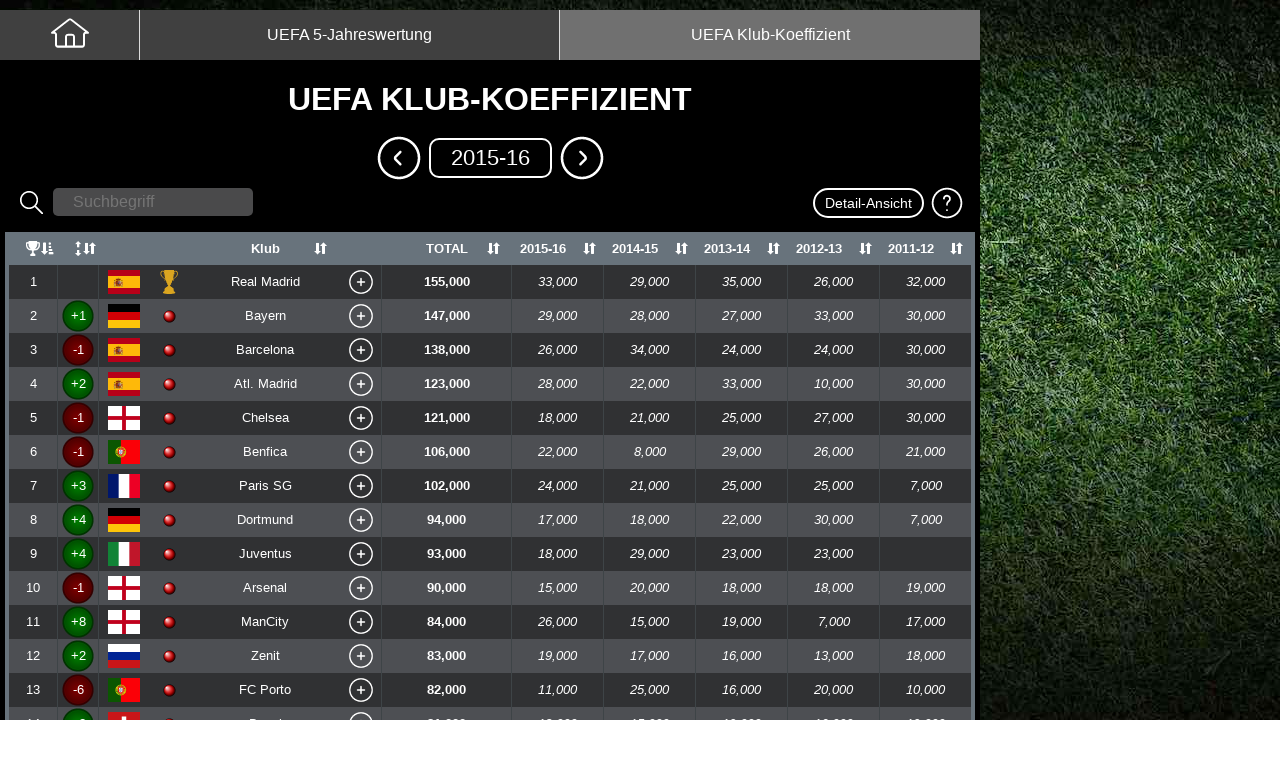

--- FILE ---
content_type: text/html; charset=utf-8
request_url: https://www.5jahreswertung.de/klub-koeffizient/2015-16/
body_size: 3638
content:
<!DOCTYPE html>
<html lang="de">
<head>
<title>UEFA Klub-Koeffizient 2015/16 | *LIVE* | UEFA Koeffizient</title>
<base href="https://www.5jahreswertung.de">
<link rel="alternate" hreflang="en" href="https://www.footballseeding.com/uefa/club-ranking/2015-16/" /><link rel="alternate" hreflang="de" href="https://www.5jahreswertung.de/klub-koeffizient/2015-16/" /><link rel="alternate" hreflang="x-default" href="https://www.footballseeding.com/uefa/club-ranking/2015-16/" /><meta charset="utf-8">
<meta name="viewport" content="width=device-width, initial-scale=1.0">
<meta name="robots" content="index,follow">
<meta name="expires" content="60">
<meta name="description" content="&#129351;UEFA Klub-Koeffizient 2015/16 immer aktuell &#9989; | Automatische Berechnung &#9989; | LIVE-Modus &#9989; | UEFA Champions & Europa League">
<meta name="keywords" content="UEFA 5-Jahreswertung, UEFA Koeffizient, UEFA Klub-Koeffizient, Live, Aktuell, 5 Jahreswertung, Fünfjahreswertung, Berechnung der 5 Jahreswertung, Klub-Koeffizient, Champions League, Europa League, Berechnung, Vereine, Clubs, UEFA, Tabelle, Statistik, Fussball">
<link rel="preconnect" href="https://www.googletagmanager.com"><link rel="preconnect" href="https://analytics.5jahreswertung.de"><link rel="preconnect" href="https://www.google-analytics.com"><link rel="preconnect" href="https://stats.g.doubleclick.net"><link rel="preconnect" href="https://www.google.com"><link rel="preconnect" href="https://www.google.de"><link rel="preconnect" href="https://creative.prf.hn"><link rel="preconnect" href="https://impde.tradedoubler.com"><link rel="preconnect" href="https://www.cpx-ads.de"><link rel="preload" as="style" href="/css/style.css?v=4.0"><link rel="preload" as="script" href="/js/lib/library.js?v=4.0"><link rel="preload" as="script" href="/js/script.js?v=4.0"><link rel="preload" as="image" href="/icon/flags.png"><meta name="author" content="5jahreswertung.de">
<meta name="copyright" content="5jahreswertung.de">
<meta name="revisit-after" content="1 days">
<meta name=“audience“ content=“alle“>
<meta name="page-topic" content="Sport">
<meta name="audience" content="alle">
<meta property="og:title" content="UEFA Klub-Koeffizient 2015/16 | *LIVE* | UEFA Koeffizient">
<meta property="og:description" content="&#129351;UEFA Klub-Koeffizient 2015/16 immer aktuell &#9989; | Automatische Berechnung &#9989; | LIVE-Modus &#9989; | UEFA Champions & Europa League">
<meta property="og:image" content="https://www.5jahreswertung.de/img/layout/stadium_1200x630.jpg">
<meta property="og:url" content="https://www.5jahreswertung.de">
<meta property="og:type" content="website">
<link rel="shortcut icon" href="/favicon.ico">
<link rel="apple-touch-icon" sizes="180x180" href="/apple-touch-icon.png">
<link rel="icon" type="image/png" sizes="32x32" href="/favicon-32x32.png">
<link rel="icon" type="image/png" sizes="16x16" href="/favicon-16x16.png">
<link rel="manifest" href="/site.webmanifest">
<meta name="msapplication-TileColor" content="#000000">
<meta name="theme-color" content="#ffffff">
<link id="style" type="text/css" rel="stylesheet" href="/css/style.css?v=4.0">
<script type="application/ld+json">[{"@context":"http://schema.org","@type":"Dataset","name":"UEFA Klub-Koeffizient 2015/16","alternateName": ["UEFA Team-Koeffizient 2015/16","UEFA Club Ranking 2015/16","UEFA Klubrangliste 2015/16","UEFA Koeffizient 2015/16","UEFA Vereins-Koeffizient 2015/16","UEFA Vereinswertung 2015/16"],"description":"&#9917; UEFA Klub-Koeffizient 2015/16 immer aktuell &#9989; | Automatische Berechnung &#9989; | LIVE-Modus &#9989; | UEFA Champions & Europa League","url": "https://www.5jahreswertung.de/klub-koeffizient/2015-16/","copyrightHolder":[{"@type": "Organization","name": "5JAHRESWERTUNG.DE"}],"copyrightYear":"2026","dateCreated":"2015-06-15","dateModified":"2016-06-15","creator": [{"@type": "Organization","name": "5JAHRESWERTUNG.DE"}],"license":"https://www.5jahreswertung.de","keywords":["UEFA Klub-Koeffizient","UEFA Team-Koeffizient","UEFA Club Ranking","UEFA Klubrangliste","UEFA Koeffizient","UEFA Vereins-Koeffizient","UEFA Vereinswertung","Live","Aktuell","5 Jahreswertung","Fünfjahreswertung","Berechnung der Klub-Koeffizienten","Champions League","Europa League","Berechnung","Vereine","Clubs","UEFA","Tabelle","Statistik","Fussball"]},{"@context":"http://schema.org","@type":"WebSite","url":"https://www.5jahreswertung.de"},{"@context": "https://schema.org","@type":"Organization","name":"5JAHRESWERTUNG.DE - IMMER LIVE DABEI","url":"https://www.5jahreswertung.de","logo":"https://www.5jahreswertung.de/apple-touch-icon.png"},{"@context":"https://schema.org","@type":"BreadcrumbList","itemListElement":[{"@type":"ListItem","position":1,"name":"UEFA Klub-Koeffizient","item":"https://www.5jahreswertung.de/klub-koeffizient/"},{"@type":"ListItem","position":2,"name": "2015/16","item": "https://www.5jahreswertung.de/klub-koeffizient/2015-16/"}]}]</script><script>
var gaProperty = "UA-126197745-1";
var disableStr = "ga-disable-" + gaProperty;
if (document.cookie.indexOf(disableStr + "=true") > -1) {
window[disableStr] = true;
}
function gaOptout() {
document.cookie = disableStr + "=true; expires=Thu, 31 Dec 2099 23:59:59 UTC; path=/";
window[disableStr] = true;
}
</script>
<script async src="https://www.googletagmanager.com/gtag/js?id=UA-126197745-1"></script>
<script>window.dataLayer = window.dataLayer || []; function gtag(){dataLayer.push(arguments);} gtag("js", new Date()); gtag("config", "UA-126197745-1", { "anonymize_ip": true });</script>
<script src="https://d3u598arehftfk.cloudfront.net/prebid_hb_2346_5545.js" async> </script>
<script async src="/js/analytics/analytics.js"></script>
</head>
<body>
<div class="wrapper">
<div class="container clearfix">
<div id="page" class="page_container">
<div class="page_headline">
<div class="ad ad_tablet"><div id='hbagency_space_46917'></div></div>
<div class="ad ad_mobile"><div id='hbagency_space_46918'></div></div>
</div>
<div class="mainpage">
<header class="clearfix">
<nav id="top_navigation_ID" class="top_navigation">
<a class="link_home" href="https://www.5jahreswertung.de/home/" title="Home"><div></div></a>
<a class="link_5-jahreswertung" href="https://www.5jahreswertung.de/5-jahreswertung/2025-26/" title="UEFA 5&#8209;Jahreswertung">UEFA 5&#8209;Jahreswertung</a>
<a class="link_klub-koeffizient active" href="https://www.5jahreswertung.de/klub-koeffizient/2025-26/" title="UEFA Klub&#8209;Koeffizient">UEFA Klub&#8209;Koeffizient</a>
<a class="menu_icon" href="#" onclick="topNavigationMenu();return false;">Menu</a>
</nav>
</header>
<div class="content">
<div class="main_content">
<div class="content_headline">
<div class="content_title">
<h1>UEFA Klub&#8209;Koeffizient</h1>
</div>
<div class="content_season">
<div class="left_arrow box"><a href="https://www.5jahreswertung.de/klub-koeffizient/2014-15/" alt="UEFA Klub‑Koeffizient 2014-15"><img class="svg" title="Pfeil links" alt="<=" src="/icon/controls.svg#011__circle_arrow_left_s"></a></div><div class="content_season_gap"></div><select id="seasonName" class="seasonName box" aria-label="Saison" onchange="changeSeason()"><option value="2029-30">2029-30</option>
<option value="2028-29">2028-29</option>
<option value="2027-28">2027-28</option>
<option value="2026-27">2026-27</option>
<option value="2025-26">2025-26</option>
<option value="2024-25">2024-25</option>
<option value="2023-24">2023-24</option>
<option value="2022-23">2022-23</option>
<option value="2021-22">2021-22</option>
<option value="2020-21">2020-21</option>
<option value="2019-20">2019-20</option>
<option value="2018-19">2018-19</option>
<option value="2017-18">2017-18</option>
<option value="2016-17">2016-17</option>
<option value="2015-16" selected>2015-16</option>
<option value="2014-15">2014-15</option>
<option value="2013-14">2013-14</option>
<option value="2012-13">2012-13</option>
<option value="2011-12">2011-12</option>
<option value="2010-11">2010-11</option>
<option value="2009-10">2009-10</option>
<option value="2008-09">2008-09</option>
</select><div class="content_season_gap"></div><div class="right_arrow box"><a href="https://www.5jahreswertung.de/klub-koeffizient/2016-17/" alt="UEFA Klub‑Koeffizient 2016-17"><img class="svg" title="Pfeil rechts" alt="=>" src="/icon/controls.svg#012__circle_arrow_right_s"></a></div>
</div>
</div>
<div class="control_right"><button class="details_button" onclick="openAllDetails()">Detail-Ansicht</button><a href="#" onclick="scrollToLegend();return false;"><div class="control_help"><img class="svg" title="Hilfe" alt="Hilfe" src="/icon/controls.svg#041__help_s">
</div>
</a></div>

<div class="datatables_container firstRendering" style="min-height:1737px;"><table id="main_table" class="main_table display stickyTable firstRendering"><thead>
<tr>
<th class="position sortableBorderPosition" title="Platzierung"><div></div></th>
<th class="positionToLastYear sortableNoBorder" title="Platzierung zum Vorjahr"><div></div></th>
<th class="nationCode stickyColumn"></th>
<th class="teamStatus"></th>
<th class="name stickyColumn">Klub</th>
<th class="details"></th>
<th class="sum sortableBorderTotal">TOTAL</th>
<th class="sortableNoBorder season1">2015-16</th>
<th class="sortableNoBorder season2">2014-15</th>
<th class="sortableNoBorder season3">2013-14</th>
<th class="sortableNoBorder season4">2012-13</th>
<th class="sortableNoBorder season5">2011-12</th>
</tr>
</thead>
</table>
</div>
<div class="update_datetime">
aktualisiert am 02.02.2026 um 23:36 Uhr
</div>

<div id="legend"><div class="table_footer clearfix">
<div class="ads">
<div class="ad ad_table"><center><div id='hbagency_space_48732'></div></center></div>
</div>
</div>

<div class="legend clearfix">
<h2>Berechnung des UEFA Klub&#8209;Koeffizienten</h2>
<div class="head_paragraph">Der UEFA Klub-Koeffizient ist eine von der UEFA aufgestellte Rangliste, die die jeweilige Spielstärke der verschiedenen Klubs vergleichbar macht. Der Klub-Koeffizient eines Teams berechnet sich aus der Summe der einzelnen Jahreskoeffizienten der letzten 5 Jahre oder 20% der 5-Jahreswertung des Landes. Je nachdem welcher Wert höher ist.<p>Nährere Details zur Punktevergabe finden Sie hier:</p><div class="downloadButton">
<a href="/downloads/uefa-coefficient-ranking-system/uefa-berechnung-koeffizientenrangliste-2015-16.pdf" target="_blank">
<div><img title ="download" alt ="download" src="/icon/default.svg">UEFA Regelwerk 2015-16</div></a></div>
<div class="source">Quelle: <a href="https://www.uefa.com" rel="noopener" target="_blank">UEFA.com</a></div>
</div>
</div>
</div>
<div class="footer_ads clearfix">
<div class="ads">
<a href="https://www.5jahreswertung.de/partner/dazn/" rel="noopener" target="_blank"><div class="ad dazn_logo"><img src="/icon/default.svg" title="DAZN" alt="DAZN"><div class="hidden">DAZN</div></div></a><div class="separating_block"></div>
<a href="https://www.5jahreswertung.de/partner/sky/" rel="noopener" target="_blank"><div class="ad sky_logo"><img src="/icon/default.svg" title="Sky" alt="Sky"><div class="hidden">Sky</div></div></a><div class="separating_block"></div>
<a href="https://www.5jahreswertung.de/partner/bet365/" rel="noopener" target="_blank"><div class="ad bet365_logo"><img src="/icon/default.svg" title="bet365" alt="bet365"><div class="hidden">bet365</div></div></a><div class="separating_block"></div>
<a href="https://www.5jahreswertung.de/partner/telekom/" rel="noopener" target="_blank"><div class="ad telekom_logo"><img src="/icon/default.svg" title="Telekom" alt="Telekom"><div class="hidden">Telekom</div></div></a><div class="separating_block"></div>
<a href="https://www.5jahreswertung.de/partner/amazon/" rel="noopener" target="_blank"><div class="ad amazon_logo"><img src="/icon/default.svg" title="Amazon" alt="Amazon"><div class="hidden">Amazon</div></div></a></div>
</div>
<div class="gap"></div><div class="dataContainerMain dataContainer">
<div id="seasonID" class="dataContainer">16</div>
<div id="seasonIDMin" class="dataContainer">9</div>
<div id="seasonIDMax" class="dataContainer">30</div>
</div>
</div>
</div>
<footer>
<nav class="bottom_navigation">
<ul>
<li><a href="https://www.5jahreswertung.de/haftungsausschluss/" title="Haftungsausschluss">Haftungsausschluss</a></li>
<li><a href="https://www.5jahreswertung.de/datenschutz/" title="Datenschutz">Datenschutz</a></li>
<li><a href="https://www.5jahreswertung.de/kontakt/" title="Kontakt">Kontakt</a></li>
<li><a href="https://www.5jahreswertung.de/impressum/" title="Impressum">Impressum</a></li>
</ul>
<div class="copy">
Copyright &copy; 2026 5JAHRESWERTUNG.DE
</div>
</nav>
</footer>
</div>
</div>
<div class="sidesection_right">
<div class="sidesection_right_content">
<div class="ad width_160"><div id='hbagency_space_48731'></div></div>
<div class="ad width_300"><div id='hbagency_space_48733'></div></div>
</div>
</div>
</div>
</div>
<div class="footerScripts">
<script src="/js/lib/library.js?v=4.0"></script><script src="/js/script.js?v=4.0"></script>
</div>
<div id='HB_Footer_Close_hbagency_space_46873'>
              <div id='HB_CLOSE_hbagency_space_46873'></div>
              <div id='HB_OUTER_hbagency_space_46873'>
              <div id='hbagency_space_46873'></div>
              </div></div><div id='HB_Footer_Close_hbagency_space_46870'>
              <div id='HB_CLOSE_hbagency_space_46870'></div>
              <div id='HB_OUTER_hbagency_space_46870'>
              <div id='hbagency_space_46870'></div>
              </div></div><div id='HB_Footer_Close_hbagency_space_48734'>
              <div id='HB_CLOSE_hbagency_space_48734'></div>
              <div id='HB_OUTER_hbagency_space_48734'>
              <div id='hbagency_space_48734'></div>
              </div></div></body>
</html>


--- FILE ---
content_type: text/css
request_url: https://www.5jahreswertung.de/css/style.css?v=4.0
body_size: 6141
content:
*,:after,:before{box-sizing:border-box}.clearfix:after{content:"";display:table;clear:both}body:before{content:"";display:block;position:fixed;left:0;top:0;width:100%;height:100%;z-index:-10;background:url("/img/layout/background_1280x800.jpg") no-repeat center center;-webkit-background-size:cover;-moz-background-size:cover;-o-background-size:cover;background-size:cover}body{height:100%;font-family:Verdana,sans-serif;font-size:13px;word-wrap:break-word;-webkit-text-size-adjust:100%;-moz-text-size-adjust:100%;-ms-text-size-adjust:100%;text-size-adjust:100%;-webkit-font-smoothing:antialiased!important;-moz-osx-font-smoothing:grayscale!important;-moz-font-smoothing:antialiased!important;-o-font-smoothing:antialiased!important;font-smoothing:antialiased!important;line-height:1.5;margin:0;padding:0;color:#fff}h1,h2{padding:15px 0 10px 0;margin:0;text-align:center}h1{text-transform:uppercase;font-size:32px}h2{font-size:20px}.further_page{min-height:50vh;padding:20px}.further_page h1,.further_page h2{padding:10px 0;text-align:left}.further_page h1{text-transform:none;font-size:26px}.further_page h2{font-size:16px}.further_page a.email_link{text-decoration:none}.further_page .email{font-size:17px;display:inline;border-bottom:1px solid #fff}.further_page .email div{display:inline}.further_page .email .at_sign img{vertical-align:middle;height:20px;width:auto}a{color:#fff}.bold{font-weight:700}.italic{font-style:italic}.underline{text-decoration:underline}.noBreak{display:inline;white-space:nowrap}.wrapper{position:relative;min-height:100%}.container{padding-bottom:100px;margin:auto auto;width:1280px}.sidesection_left{width:160px;height:100vh;float:left;position:fixed;top:0;display:table}.sidesection_left_content{display:table-cell;vertical-align:middle}.sidesection_left .width_120{width:120px;height:600px;display:none}.sidesection_left .width_120 img{width:120px;height:auto}.sidesection_left .width_160{width:160px;height:600px;display:block}.sidesection_left .width_160 img{width:160px;height:auto}.sidesection_right{width:300px;height:100vh;float:left;position:fixed;top:0;display:table;margin-left:980px}.sidesection_right_content{display:table-cell;vertical-align:middle}.sidesection_right .width_160{width:160px;height:600px;display:none}.sidesection_right .width_160 img{width:160px;height:auto}.sidesection_right .width_300{width:300px;height:600px;display:block}.sidesection_right .width_300 img{width:300px;height:auto}.page_container{width:980px;float:left}.mainpage{background-color:#000}.gap{padding-bottom:15px}.home{width:100%;text-align:center}.home a{text-decoration:none}.home .page_overview{position:relative}.home .page_overview .ad_page_overview,.home .page_overview .ad_page_overview img{display:none}.page_container .introduction{width:75%;margin:0 auto}.page_container .page_box_container{padding:15px 0;margin:0 60px}.page_container .page_box_container .separating_block{float:left;width:50px;height:300px}.page_container .page_box{width:400px;height:300px;float:left;text-align:center;display:table;position:relative;border:0}.page_container .page_box.page_coefficient{background:url("/img/layout/stadium_wide_400x300.jpg");background-size:cover}.page_container .page_box.page_contest{background:url("/img/layout/stadium_narrow_400x300.jpg");background-size:cover}.page_container .page_box .text{width:400px;height:300px;background-color:rgba(0,0,0,.5);border:2px solid #fff;display:table-cell;vertical-align:middle;font-size:36px;font-weight:700}.page_container .page_box .in_process{position:absolute;bottom:25%;left:0;width:100%;font-weight:400;font-size:14px}.page_container .page_box .text:hover{background-color:rgba(0,0,0,.8)}.main_content{padding:0 5px;color:#fff}.content_headline{position:relative}.content_season{text-align:center}.box{vertical-align:middle;display:inline-block;background-color:#000}.content_season img{display:block;width:50px;height:50px}.content_season .content_season_gap{width:5px;display:inline-block}.content_season .left_arrow:hover,.content_season .right_arrow:hover{cursor:pointer;-webkit-border-radius:50px;-moz-border-radius:50px;border-radius:50px}.content_season .seasonName{margin:0;padding:0 20px;font-size:22px;text-transform:uppercase;color:#fff;width:auto;height:40px;border:2px solid #fff;-webkit-border-radius:10px;-moz-border-radius:10px;border-radius:10px;-webkit-appearance:none;-moz-appearance:none;appearance:none;-webkit-text-align:center;-moz-text-align:center;text-align:center;-webkit-text-align-last:center;-moz-text-align-last:center;text-align-last:center}select::-ms-expand{display:none}.content_season .seasonName:hover{background-color:#4f4f50;-webkit-border-radius:10px;-moz-border-radius:10px;border-radius:10px;cursor:pointer}.live_icon_full{float:right;position:absolute;top:77px;right:28px}.live_icon_full img{height:40px;width:auto}.live_icon_small,.live_icon_small img{display:none}.top_navigation{background-color:#404040;overflow:hidden}.top_navigation a{border-right:1px solid #ddd;list-style:none;display:block;float:left;background-color:#404040;padding:13px 15px;font-size:16px;text-decoration:none;text-align:center}.top_navigation a.link_klub-koeffizient{border-right:0}.top_navigation a.link_home,.top_navigation a.menu_icon{padding:5px;min-height:50px;background-repeat:no-repeat;background-position:center}.top_navigation a.link_home div{height:40px;background-image:url("/icon/controls.svg#101__home_s");background-size:40px 40px;background-position:center;background-repeat:no-repeat;display:block}.top_navigation a.menu_icon{background-image:url("/icon/controls.svg#031__list_s");background-size:auto 30px;float:right;background-color:#707070;border:0;font-size:0;color:transparent;display:none}.top_navigation a.active{background-color:#707070}.top_navigation a:hover{background-color:#d0d0d0;color:#000}.top_navigation a.link_home:hover div{background-image:url("/icon/controls.svg#101__home")}.top_navigation a.menu_icon:hover{background-image:url("/icon/controls.svg#031__list");background-color:#d0d0d0;color:#000}.top_navigation a.link_home{min-width:140px}.top_navigation a.menu_icon{min-width:56px}.top_navigation a.link_5-jahreswertung{width:420px}.top_navigation a.link_klub-koeffizient{width:420px}footer{width:100%}footer nav{width:100%;padding:0 10px;margin:0 auto;display:inline}footer a{text-decoration:none}footer nav ul{padding-left:10px;display:inline-block;width:60%}footer nav ul li{display:inline-block;padding:0 10px}footer nav .copy{display:inline-block;width:35%;font-style:italic;text-align:right}.control_right{padding:0 10px;padding-top:2px;float:right}.control_right img{vertical-align:middle;width:36px;height:36px}.control_right .details_button{vertical-align:middle;background-color:#000;color:#fff;display:inline-block;font-size:14px;padding:0 10px;height:30px;border:2px solid #fff;-webkit-border-radius:50px;-moz-border-radius:50px;border-radius:50px;-webkit-appearance:none;-moz-appearance:none;appearance:none;-webkit-text-align:center;-moz-text-align:center;text-align:center}.control_right .details_button:HOVER{cursor:pointer;-webkit-border-radius:50px;-moz-border-radius:50px;border-radius:50px;background-color:#4f4f50}.control_help{display:inline-block;margin-left:5px}.control_right .control_help:HOVER{cursor:pointer;-webkit-border-radius:50px;-moz-border-radius:50px;border-radius:50px}.dataTables_filter{padding:0;padding-left:10px;padding-bottom:10px;display:block}.dataTables_filter label{text-align:left}.dataTables_filter .search_icon{vertical-align:middle;height:36px;width:33px;padding-bottom:3px}.dataTables_filter input{width:200px;-webkit-appearance:none;padding:5px 20px;margin:5px;margin-right:0;border:0;-webkit-border-radius:5px;-moz-border-radius:5px;border-radius:5px;font-size:16px}.dataTables_length{display:none}.dataTables_paginate{padding:15px;float:left}.dataTables_paginate a{margin:0 5px;border:1px solid #fff;cursor:pointer}.dataTables_paginate a.current{background-color:#d0d0d0;color:#000}.dataTables_paginate a.paginate_button{background-size:auto 15px;background-repeat:no-repeat}.dataTables_paginate a.paginate_button.first{padding:5px 15px;background-image:url("/icon/controls.png");background-position:10px -191px;background-size:20px auto;background-repeat:no-repeat}.dataTables_paginate a.paginate_button.previous{padding:5px 15px;background-image:url("/icon/controls.png");background-position:4px -269px;background-size:20px auto;background-repeat:no-repeat}.dataTables_paginate a.paginate_button.next{padding:5px 15px;background-image:url("/icon/controls.png");background-position:7px -309px;background-size:20px auto;background-repeat:no-repeat}.dataTables_paginate a.paginate_button.last{padding:5px 15px;background-image:url("/icon/controls.png");background-position:9px -230px;background-size:20px auto;background-repeat:no-repeat}.dataTables_paginate span a{padding:5px 10px}.dataTables_paginate a:hover{background-color:#4f4f50}.update_datetime{font-style:italic;text-align:right;padding:15px}.main_table_container{overflow-x:scroll;-webkit-overflow-scrolling:touch;scroll-behavior:smooth;-ms-overflow-style:none;scrollbar-width:none}.main_table_container::-webkit-scrollbar{display:none}.clone-head-table-wrap .main_table thead th{text-align:center;background-image:none}.main_table{table-layout:fixed;border-spacing:0;width:970px}.main_table tbody td{border-right:1px solid #3e4447;cursor:pointer}.main_table tbody td.name,.main_table tbody td.nationCode,.main_table tbody td.teamStatus{border-right:0}.main_table tr.borderTopBig td{border-top:4px solid #68737c}.main_table tr.borderTopThin td{border-top:2px solid #68737c}.main_table tr.borderTopBig td:not(.stickyColumn):not(.teamStatus):not(.season5):not(.meta),.main_table tr.borderTopThin td:not(.stickyColumn):not(.teamStatus):not(.season5):not(.meta){border-right:0;margin-right:1px;position:relative}.main_table tr.borderTopBig td:not(.stickyColumn):not(.teamStatus):not(.season5):not(.meta)::after,.main_table tr.borderTopThin td:not(.stickyColumn):not(.teamStatus):not(.season5):not(.meta)::after{display:block;content:"";border-right:1px solid #3e4447;position:absolute;top:0;bottom:0;right:0}.main_table th.position div{height:15px;width:100%;background-image:url("/icon/controls.png");background-position:17px 0;background-size:15px auto;background-repeat:no-repeat}.main_table th.positionToLastYear div{height:15px;width:100%;background-image:url("/icon/controls.png");background-position:17px -23px;background-size:15px auto;background-repeat:no-repeat}.main_table .position{width:53px}.main_table .positionToLastYear{width:41px}.main_table td.positionToLastYear{background-size:contain;background-repeat:no-repeat;background-position:center}.main_table tbody td.positionImprovement{background-image:url("/icon/button.svg#GREEN")}.main_table tbody td.positionDecline{background-image:url("/icon/button.svg#RED")}.main_table .nationCode{width:50px}.main_table .teamStatus{width:40px}.main_table td.teamStatus{background-repeat:no-repeat;background-position:center}.main_table td.teamStatus.dot_green{background-image:url("/icon/dot.svg#GREEN");background-size:13px}.main_table td.teamStatus.dot_yellow{background-image:url("/icon/dot.svg#YELLOW");background-size:13px}.main_table td.teamStatus.dot_red{background-image:url("/icon/dot.svg#RED");background-size:13px}.main_table td.teamStatus.trophy_bronze{background-image:url("/icon/trophy.svg#BRONZE");background-size:28px}.main_table td.teamStatus.trophy_silver{background-image:url("/icon/trophy.svg#SILVER");background-size:28px}.main_table td.teamStatus.trophy_gold{background-image:url("/icon/trophy.svg#GOLD");background-size:28px}.main_table .name{width:152px}.main_table .details{width:41px}.main_table td.details{background-size:28px 28px;background-repeat:no-repeat;background-position:6px center;background-image:url("/icon/controls.svg#015__circle_plus_s")}.main_table tr.shown td.details{background-image:url("/icon/controls.svg#016__circle_minus_s")}.main_table .sum{width:130px}.main_table td.sum.isLive{background-image:url("/icon/live_small_transparent.gif");background-size:22px;background-repeat:no-repeat;background-position:95% center}.main_table .season1,.main_table .season2,.main_table .season3,.main_table .season4{width:92px}.main_table .season5{width:95px}.main_table .meta{width:0;text-indent:100%;white-space:nowrap;overflow:hidden}.main_table tbody tr.even{background:#4d4f53}.main_table tbody tr.odd{background:#303133}.main_table tbody tr.shown,.main_table tbody tr.shown:hover{background:#26594f}.main_table tbody tr.even:hover,.main_table tbody tr.odd:hover{background:#367a6d}.main_table thead .sorting{background-image:url("/icon/controls.png");background-size:13px auto;background-repeat:no-repeat;background-position:90% -35px;cursor:pointer}.main_table thead .sorting_asc{background-image:url("/icon/controls.png");background-size:13px auto;background-repeat:no-repeat;background-position:90% -58px;cursor:pointer}.main_table thead .sorting_desc{background-image:url("/icon/controls.png");background-size:13px auto;background-repeat:no-repeat;background-position:90% -79px;cursor:pointer}.main_table thead{background-color:#68737c}.main_table thead tr:first-child th{border-top:4px solid #68737c}.main_table tr td:first-child,.main_table tr th:first-child{border-left:4px solid #68737c}.main_table tr td.season5,.main_table tr td:last-child,.main_table tr th:last-child{border-right:4px solid #68737c}.main_table tr:last-child td{border-bottom:4px solid #68737c}.main_table thead th{color:#fff;background-color:#68737c}.main_table th{text-align:center;padding:3px 0;border-bottom:4px solid #68737c}.main_table tbody .even td,.main_table tbody .odd td{cursor:pointer}.main_table td.main{text-align:center;padding:5px 0}.main_table tbody td.nationCode img{height:24px;width:32px;background-image:url(/icon/flags.png);background-size:32px auto;vertical-align:middle}.main_table tbody td.nationCode img.ALB{background-position:0 0}.main_table tbody td.nationCode img.AND{background-position:0 -24px}.main_table tbody td.nationCode img.ARM{background-position:0 -48px}.main_table tbody td.nationCode img.AUT{background-position:0 -72px}.main_table tbody td.nationCode img.AZE{background-position:0 -96px}.main_table tbody td.nationCode img.BEL{background-position:0 -120px}.main_table tbody td.nationCode img.BIH{background-position:0 -144px}.main_table tbody td.nationCode img.BLR{background-position:0 -168px}.main_table tbody td.nationCode img.BUL{background-position:0 -192px}.main_table tbody td.nationCode img.CRO{background-position:0 -216px}.main_table tbody td.nationCode img.CYP{background-position:0 -240px}.main_table tbody td.nationCode img.CZE{background-position:0 -264px}.main_table tbody td.nationCode img.DEN{background-position:0 -288px}.main_table tbody td.nationCode img.ENG{background-position:0 -312px}.main_table tbody td.nationCode img.ESP{background-position:0 -336px}.main_table tbody td.nationCode img.EST{background-position:0 -360px}.main_table tbody td.nationCode img.FIN{background-position:0 -384px}.main_table tbody td.nationCode img.FRA{background-position:0 -408px}.main_table tbody td.nationCode img.FRO{background-position:0 -432px}.main_table tbody td.nationCode img.GEO{background-position:0 -456px}.main_table tbody td.nationCode img.GER{background-position:0 -480px}.main_table tbody td.nationCode img.GIB{background-position:0 -504px}.main_table tbody td.nationCode img.GRE{background-position:0 -528px}.main_table tbody td.nationCode img.HUN{background-position:0 -552px}.main_table tbody td.nationCode img.IRL{background-position:0 -576px}.main_table tbody td.nationCode img.ISL{background-position:0 -600px}.main_table tbody td.nationCode img.ISR{background-position:0 -624px}.main_table tbody td.nationCode img.ITA{background-position:0 -648px}.main_table tbody td.nationCode img.KAZ{background-position:0 -672px}.main_table tbody td.nationCode img.KOS{background-position:0 -696px}.main_table tbody td.nationCode img.LIE{background-position:0 -720px}.main_table tbody td.nationCode img.LTU{background-position:0 -744px}.main_table tbody td.nationCode img.LUX{background-position:0 -768px}.main_table tbody td.nationCode img.LVA{background-position:0 -792px}.main_table tbody td.nationCode img.MDA{background-position:0 -816px}.main_table tbody td.nationCode img.MKD{background-position:0 -840px}.main_table tbody td.nationCode img.MLT{background-position:0 -864px}.main_table tbody td.nationCode img.MNE{background-position:0 -888px}.main_table tbody td.nationCode img.NED{background-position:0 -912px}.main_table tbody td.nationCode img.NIR{background-position:0 -936px}.main_table tbody td.nationCode img.NOR{background-position:0 -960px}.main_table tbody td.nationCode img.POL{background-position:0 -984px}.main_table tbody td.nationCode img.POR{background-position:0 -1008px}.main_table tbody td.nationCode img.ROU{background-position:0 -1032px}.main_table tbody td.nationCode img.RUS{background-position:0 -1056px}.main_table tbody td.nationCode img.SCO{background-position:0 -1080px}.main_table tbody td.nationCode img.SMR{background-position:0 -1104px}.main_table tbody td.nationCode img.SRB{background-position:0 -1128px}.main_table tbody td.nationCode img.SUI{background-position:0 -1152px}.main_table tbody td.nationCode img.SVK{background-position:0 -1176px}.main_table tbody td.nationCode img.SVN{background-position:0 -1200px}.main_table tbody td.nationCode img.SWE{background-position:0 -1224px}.main_table tbody td.nationCode img.TUR{background-position:0 -1248px}.main_table tbody td.nationCode img.UKR{background-position:0 -1272px}.main_table tbody td.nationCode img.WAL{background-position:0 -1296px}thead .season1,thead .season2,thead .season3,thead .season4,thead .season5{text-align:left;padding-left:8px}tbody .season1,tbody .season2,tbody .season3,tbody .season4,tbody .season5{font-style:italic}tbody td.sum{font-weight:700}.inner_information{overflow:hidden;background-color:#4f4e4d}.inner_information a{text-decoration:none;border-bottom:1px dotted}.inner_information ul{padding:0;margin:0;list-style-type:none;overflow:hidden}.inner_information .point_distance,.inner_information .shortcuts,.inner_information .team_info{height:95px;float:left;border-top:2px solid #000;border-bottom:2px solid #000;border-right:2px solid #000}.inner_information .team_info{border-left:2px solid #000}.inner_information .secondary_info{text-align:center;border:2px solid #000}.inner_information .point_distance{padding-top:24px;display:inline-block;width:30%;text-align:center}.inner_information .shortcuts{padding-top:24px;display:inline-block;width:30%;text-align:center}.inner_information .team_info{width:40%}.inner_information .team_info .secondary_table{border:0}.main_table .inner_information td{cursor:default}.teamInfoFirstTable{table-layout:fixed;width:200px;padding:0}.teamInfoSecondTable{width:200px;padding:0}.main_table td.teamInfoFirstTable,.main_table td.teamInfoSecondTable{border-right:0}.teamInfoFirstTable div.secondary_table_container{border-top:2px solid #000;border-bottom:2px solid #000;border-left:2px solid #000;border-right:0}.teamInfoSecondTable div.secondary_table_container{border-top:2px solid #000;border-bottom:2px solid #000;border-right:2px solid #000;border-left:0}.secondary_table{height:100%;width:100%;background-color:#4f4e4d;border-collapse:collapse;table-layout:fixed;display:inline-block;vertical-align:middle}.secondary_table td,.secondary_table th{border:0}.secondary_table thead tr:first-child th,.secondary_table tr td:first-child,.secondary_table tr td:last-child,.secondary_table tr th:first-child,.secondary_table tr th:last-child,.secondary_table tr:last-child td{border:0}.main_table .secondary_table tbody tr td{border-bottom:0}.secondary_table tbody tr{text-align:center}.secondary_table tbody tr:LAST-CHILD{border-bottom:0}.secondary_table tbody td{width:100px;text-align:center;padding:5px 0;border-right:1px solid #3e4447}.secondary_table tbody td.team{min-width:130px}.secondary_table tbody td.last{border-right:0}.legend .separating_line{border-top:4px solid #68737c}.legend .head_paragraph{background-color:#000;text-align:center;padding:5px;padding-bottom:15px}.legend_content{border:4px solid #68737c;width:100%;float:left;display:flex}.legend h2{font-size:26px;text-align:center;background-color:#000;padding:10px;margin:0}.legend h3{height:43px;font-size:17px;text-align:center;background-color:#4d4f53;padding:8px;margin:0;border:1px solid #3e4447}.legend h4{font-size:14px;text-align:center;background-color:#4d565d;padding:4px;margin:0;border:1px solid #3e4447;border-bottom:0}.legend_starting_position{border-right:4px solid #68737c;width:332px}.legend_symbols{border-right:4px solid #68737c;width:260px}.legend_scoring{border-right:0;width:370px}.legend_scoring,.legend_starting_position,.legend_symbols{background-color:#4d4f53;display:inline-block;min-height:100%;padding-top:43px;padding-bottom:4px}.legend_content h3{margin-top:-43px}.legend_scoring_content,.legend_starting_position_content,.legend_symbols_content{margin-bottom:-4px;height:100%;min-height:100%;display:flex;flex-direction:column}.legend .paragraph_flex{display:flex;flex-direction:column;flex:1}.legend_symbols_content table{height:100%;min-height:100%}.legend table{width:100%;border-spacing:0;background-color:grey;border-bottom:1px solid #3e4447}.legend thead th{background-color:#68737c;border-right:1px solid #3e4447;border-top:1px solid #3e4447;padding:2px}.legend thead th.borderLeft{border-left:1px solid #3e4447}.legend tbody td{text-align:center}.legend tbody tr.even{background:#4d4f53}.legend tbody tr.odd{background:#303133}.legend tr td{border-right:1px solid #3e4447;padding:3px}.legend tr td.borderTop{border-top:1px solid #3e4447}.legend tr td.borderLeft{border-left:1px solid #3e4447}.legend tbody.hover tr.even:hover,.legend tbody.hover tr.odd:hover{background:#367a6d}.legend .paragraph{background-color:#4d4f53;text-align:center;padding:5px;border:1px solid #3e4447}.legend .downloadButton a{text-decoration:none}.legend .downloadButton a div{padding:10px;margin:10px;background-color:#00809d;-webkit-border-radius:20px;-moz-border-radius:20px;border-radius:20px;font-size:15px}.legend .downloadButton a div img{margin-right:10px;vertical-align:middle;width:22px;height:22px;background:url("/icon/controls.png") 0 -177px;background-size:22px auto}.legend .downloadButton a div:HOVER{background-color:#006b83}.legend .source{color:#fff;font-size:10px}.legend_symbols table tbody td.positionImprovement{background-image:url("/icon/button.svg#GREEN");background-size:contain;background-repeat:no-repeat;background-position:center}.legend_symbols table tbody td.positionDecline{background-image:url("/icon/button.svg#RED");background-size:contain;background-repeat:no-repeat;background-position:center}.legend_symbols img.icon_dot{vertical-align:middle;width:13px;height:13px}.legend_symbols img.trophy{vertical-align:middle;width:28px;height:28px}.legend_symbols table td.isActiv{background:radial-gradient(green,#004d00)}.legend_symbols table td.isInactiv{background:radial-gradient(maroon,#4d0000)}.svg{filter:brightness(20)}.content_season .left_arrow:hover,.content_season .right_arrow:hover{background-color:#4f4f50}.control_right .control_help:HOVER{background-color:#4f4f50}.dataTables_filter input{background-color:#4a4a4b;color:#fff}.secondary_table tbody tr{border-bottom:1px solid grey}.secondary_table tbody td,.secondary_table tbody td:first-child,.secondary_table tr:last-child td{border-right:1px solid grey}.secondary_table tr:last-child td.last{border:0}.secondary_table{height:100%;width:100%;border-collapse:collapse;display:inline-block;vertical-align:middle}.secondary_table tbody tr{text-align:center;border-bottom:1px solid grey}.secondary_table tbody tr:LAST-CHILD{border-bottom:0}.secondary_table tbody td,.secondary_table tbody td:first-child{width:100px;padding:5px 1px;border-right:1px solid grey;white-space:nowrap}.secondary_table tbody tr.ad_table td{border:0;padding:0}.secondary_table tbody tr.playRound td{padding:2px 1px}.secondary_table tbody td.team{padding:5px 10px}.secondary_table tbody td.sum{padding:5px 15px}.secondary_table tbody tr.bigBorderBottom{border-bottom:5px solid grey}.secondary_table tbody tr.bigBorderTop{border-top:5px solid grey}.secondary_table tbody tr td.borderRight{border-right:5px solid grey}.secondary_table tbody td.isActiv{background:radial-gradient(green,#004d00)}.secondary_table tbody td.isInactiv{background:radial-gradient(maroon,#4d0000)}.secondary_table tbody td.isLive:after{background-image:url("/icon/live_small_transparent.gif");background-size:20px;display:inline-block;background-repeat:no-repeat;width:20px;height:20px;content:"";vertical-align:-25%;margin-left:5px}.secondary_table tbody td.last{border-right:0}.secondary_table tbody tr.rowHead{height:56px}.secondary_table tbody tr.rowHead1{height:30px}.secondary_table tbody tr.rowHead2{height:26px}.secondary_table tbody tr.rowHead2 td{padding-top:2px;padding-bottom:2px}.secondary_table tbody tr.rowTeam{height:33px}.secondary_table tbody tr.sum{height:34px}.secondary_table tbody tr.coefficient{height:32px}footer{background:#404040}footer a{color:#fff}footer a:hover{color:#ff0}.dataContainer{width:0;height:0;text-indent:100%;white-space:nowrap;overflow:hidden;display:none}.hidden{width:0;height:0;text-indent:100%;white-space:nowrap;overflow:hidden}.ad,.ad a,.ad img{border:0;color:transparent}.page_headline{padding:5px 0 5px 0}.page_headline .ad_tablet{width:970px;margin:0 5px}.page_headline .ad_mobile{display:none}.page_headline .ad_tablet img{display:block;margin-left:auto;margin-right:auto;width:970px;height:250px}.page_headline .ad_mobile img{display:none;margin-left:auto;margin-right:auto}.inner_information .ad_table,.inner_information .ad_table td{padding:0;margin:0;display:block}.inner_information .ad_table img{width:900px;height:calc(900px / 10.777);border:0;display:block}.table_footer{padding-top:5px;text-align:center}.table_footer .ads{display:flex;align-items:center;justify-content:center}.table_footer .ad_table img{display:block;margin-left:auto;margin-right:auto;width:930px;height:240px}.legend_ad_1,.legend_ad_2{display:none}.footer_ads{padding:10px 0;text-align:center;display:block}.footer_ads .ads{height:100%;display:flex;flex-wrap:wrap;align-items:center;justify-content:center}.footer_ads .ad{padding:15px 0;width:140px;height:100px}.footer_ads .separating_block{width:50px}.footer_ads .dazn_logo img{width:70px;height:70px;background:url("/img/partner/partner-v3.png") 0 0;background-size:auto 70px}.footer_ads .sky_logo img{width:114px;height:70px;background:url("/img/partner/partner-v3.png") -71px 0;background-size:auto 70px}.footer_ads .bet365_logo img{width:140px;height:70px;background:url("/img/partner/partner-v3.png") -184px 0;background-size:auto 70px}.footer_ads .telekom_logo img{width:140px;height:70px;background:url("/img/partner/partner-v3.png") -326px 0;background-size:auto 70px}.footer_ads .amazon_logo img{width:140px;height:70px;background:url("/img/partner/partner-v3.png") -465px 0;background-size:auto 70px}.footersection{position:fixed;bottom:0;width:100%;background:#fff;z-index:10000;display:none}.cookieHint{position:fixed;bottom:0;z-index:20000;display:block;background-color:rgba(0,0,0,.8);padding:15px 30px}.cookieHint .cookieHeadline{font-size:18px;font-weight:700;padding-bottom:10px}.cookieHint .cookieInfo{display:table}.cookieHint .cookieText{width:calc(85% - 120px);display:table-cell}.cookieHint .cookieButton{width:120px;display:table-cell;text-align:right;vertical-align:middle}.cookieHint .cookieButton button{height:40px;width:100px;border:0;border-radius:20px;background:#fff;font-size:16px;font-weight:700}.cookieHint .cookieButton button:hover{border:1px solid #fff;background:#000;color:#fff;cursor:pointer}@media screen and (max-width:1279px){.container{width:1140px}.sidesection_right{width:160px}.sidesection_right .width_160{display:block}.sidesection_right .width_300{display:none}}@media screen and (max-width:1139px){.container{width:980px}.sidesection_right,.sidesection_right .width_160{display:none}.footersection{display:block}.footersection .ad_tablet{display:block}.footersection .ad_mobile{display:none}}@media screen and (max-width:979px){.main_content{width:100vw;height:auto;padding:0}.home h1{padding:15px 70px 10px 70px}.page_container .introduction{width:75%}.page_headline{padding:0}.page_headline .ad_tablet,.page_headline .ad_tablet img{margin:0;width:100vw}.container,.page_container{width:100vw;height:auto}.top_navigation a.link_home,.top_navigation a.menu_icon{background-size:auto 30px;min-height:44px}.top_navigation a:not(.active){display:none}.top_navigation a:not(.menu_icon){width:calc(100% - 56px);padding-top:10px;padding-bottom:10px;text-align:left;border:0}.top_navigation a.link_home{padding:5px}.top_navigation a.link_home div{height:34px;width:56px}.top_navigation a.menu_icon{float:right;display:block}.top_navigation.responsive{position:relative}.top_navigation.responsive a.menu_icon{position:absolute;right:0;top:0}.top_navigation.responsive a:not(.menu_icon){width:100%;float:none;display:block;text-align:center;border:0}.top_navigation.responsive a.link_home div{background-position:center;width:100%}.page_container .page_box_container{margin:0 auto}.page_container .page_box_container .separating_block{float:none;width:6vw;height:calc(10vw * 3);display:inline-block;margin:0 auto}.page_container .page_box{float:none;width:42vw;height:calc(42vw * .75);display:inline-block;margin:0 auto}.page_container .page_box .text{width:42vw;height:calc(42vw * .75);font-size:28px}.page_container .page_box .in_process{bottom:23%;font-size:12px}.home .page_overview .ad_page_overview{margin:0 auto;margin-bottom:5px;width:90vw;height:calc(90vw / 8.088);display:block}.home .page_overview .ad_page_overview .ad_tablet img{width:90vw;height:calc(90vw / 8.088);display:block}.footer_ads .separating_block{width:10px}.page_container footer nav{text-align:center;padding:0}.page_container footer nav ul{width:100%;padding:0}.page_container footer nav li{padding-bottom:10px}.page_container footer nav .copy{width:100%;margin-bottom:15px;text-align:center}.datatables_container.firstRendering{width:100vw;overflow-x:scroll;-webkit-overflow-scrolling:touch;scroll-behavior:smooth;-ms-overflow-style:none;scrollbar-width:none}.datatables_container.firstRendering::-webkit-scrollbar{display:none}.dataTables_paginate{float:none;text-align:center;padding-bottom:0}.update_datetime{text-align:center}.table_footer,.table_footer .ads{float:none;display:none}.table_footer .ad_left,.table_footer .ad_left img{display:none}.table_footer .separating_block{display:none}.table_footer .ad_right,.table_footer .ad_right img{display:none}.legend_ad_1,.legend_ad_1 .ad_tablet{margin:0 auto;display:block}.legend_ad_1 .ad_mobile{display:none}.legend_ad_2,.legend_ad_2 .ad_tablet{margin:0 auto;display:block}.legend_ad_2 .ad_mobile{display:none}.legend{padding:0 30px}.legend .head_paragraph{padding-bottom:5px}.legend_content{float:none;display:-webkit-box;display:-moz-box;display:box;-webkit-box-orient:vertical;-moz-box-orient:vertical;box-orient:vertical;border:0}.legend_content h3{margin:0}.legend_scoring,.legend_starting_position,.legend_symbols{min-height:0;width:80vw;margin:25px auto;display:block;padding:0;border:4px solid #68737c}.legend_starting_position{-webkit-box-ordinal-group:1;-moz-box-ordinal-group:1;box-ordinal-group:1}.legend_ad_1{-webkit-box-ordinal-group:2;-moz-box-ordinal-group:2;box-ordinal-group:2}.legend_scoring{-webkit-box-ordinal-group:3;-moz-box-ordinal-group:3;box-ordinal-group:3}.legend_ad_2{-webkit-box-ordinal-group:4;-moz-box-ordinal-group:4;box-ordinal-group:4}.legend_symbols{-webkit-box-ordinal-group:5;-moz-box-ordinal-group:5;box-ordinal-group:5}.legend .paragraph_flex{display:block;flex:none}.legend_scoring_content,.legend_starting_position_content,.legend_symbols_content{margin:0;height:auto;min-height:auto;display:block}.legend_starting_position_content table tbody{white-space:nowrap}.legend_symbols_content table tr{height:40px}.stickyDiv{overflow-x:scroll;position:relative}.stickyTable{position:relative}.stickyTable .stickyColumn{position:-webkit-sticky;position:sticky;z-index:1}.stickyTable .stickyColumn.nationCode{left:0}.stickyTable .stickyColumn.name{left:50px}.stickyTable .stickyColumn.teamInfoFirstTable{left:-8px}.stickyTable tbody tr.odd td.stickyColumn{background:#303133}.stickyTable tbody tr.even td.stickyColumn{background:#4d4f53}.stickyTable tbody tr.shown td.stickyColumn,.stickyTable tbody tr.shown:hover td.stickyColumn{background:#26594f}.stickyTable tbody tr.even:hover td.stickyColumn,.stickyTable tbody tr.odd:hover td.stickyColumn{background:#367a6d}}@media screen and (max-width:749px){.home .live_icon_full{top:18px;right:10px}.footer_ads .ads{margin:0 100px}.footersection .ad_tablet{display:none}.footersection .ad_mobile{display:block}.page_container .page_box .text{font-size:22px}}@media screen and (max-width:679px){.home .live_icon_full,.home .live_icon_full img{display:none}.home .live_icon_small{display:block;position:absolute;top:18px;right:10px;float:right}.home .live_icon_small img{display:block;height:40px;width:auto}.footer_ads .ads{margin:0 50px}.page_container .page_box .text{font-size:20px}.page_container .page_box .in_process{bottom:20%}.cookieHint{padding:5px 10px}.cookieHint .cookieHeadline{font-size:14px;text-align:center;padding-bottom:5px}.cookieHint .cookieInfo{display:block}.cookieHint .cookieText{width:100%;display:block;font-size:12px;padding-bottom:5px}.cookieHint .cookieButton{width:100%;display:block;text-align:center}.cookieHint .cookieButton button{height:30px;width:200px;font-size:14px}}@media screen and (max-width:550px){.page_headline .ad_tablet{display:none}.page_headline .ad_mobile{display:block}.live_icon_full,.live_icon_full img{display:none}.live_icon_small{display:block;position:absolute;top:50px;right:17px;float:right}.live_icon_small img{display:block;height:40px;width:auto}.content_headline .content_season{margin:0;padding-bottom:5px}.page_container h1{font-size:24px;height:auto;margin:0;padding:5px 10px}.page_container h2{font-size:20px;height:auto;margin:0;padding:5px 10px}.page_container h3{font-size:16px;height:auto;margin-top:0;margin:0;padding:5px 10px}.further_page{padding:20px}.further_page h1,.further_page h2{padding:10px 0;text-align:left}.further_page h1{text-transform:none;font-size:22px}.further_page h2{font-size:15px}.page_container .introduction{width:90%;margin:0 auto}.page_container .page_box_container{padding:0}.page_container .page_box_container .separating_block{display:none}.page_container .page_box{width:80vw;height:calc(80vw * .75);margin:10px auto}.page_container .page_box .text{width:80vw;height:calc(80vw * .75);font-size:23px}.page_container .page_box .in_process{bottom:23%;font-size:14px}.inner_information .ad_table,.inner_information .ad_table td{display:none}.home .page_overview .ad_page_overview{margin:0 auto;margin-top:5px;margin-bottom:9px;width:70vw;max-width:313px;height:calc(70vw / 1.252);max-height:250px}.home .page_overview .ad_page_overview .ad_tablet img{display:none}.home .page_overview .ad_page_overview .ad_mobile img{width:70vw;max-width:313px;height:calc(70vw / 1.252);max-height:250px;display:block}.dataTables_wrapper .dataTables_filter{height:48px;padding-left:5px}.dataTables_wrapper .dataTables_filter label input{width:120px;padding-left:5px;padding-right:0;margin-left:0;margin-right:0}.control_right{padding:0;padding-right:5px;padding-top:2px}.control_right .control_help{margin:0}.legend_ad_1 .ad_tablet{display:none}.legend_ad_1,.legend_ad_1 .ad_mobile{margin:0 auto;display:block}.legend_ad_2 .ad_tablet{display:none}.legend_ad_2,.legend_ad_2 .ad_mobile{margin:0 auto;display:block}.legend{padding:0}.legend_scoring,.legend_starting_position,.legend_symbols{width:95vw;margin:10px auto}.footer_ads .ads{margin:0 80px}}@media screen and (max-width:470px){.footer_ads .ads{margin:0 30px}}@media screen and (max-width:372px){.live_icon_small{top:5px;right:5px}.page_container h1{padding:5px 15px}.page_container .home h1{padding:5px 5px}.further_page{padding:15px}.further_page h1,.further_page h2{padding:10px 0;text-align:left}.further_page h1{text-transform:none;font-size:20px}.footer_ads .ads{margin:0 8px}}@media screen and (max-width:319px){.dataTables_wrapper .dataTables_filter label input{width:90px}}

--- FILE ---
content_type: image/svg+xml
request_url: https://www.5jahreswertung.de/icon/trophy.svg
body_size: 2014
content:
<svg height="1280" width="1280" preserveAspectRatio="xMidYMid meet" xmlns="http://www.w3.org/2000/svg"><view id="GOLD" viewBox="0 0 1280 1280"/><view id="SILVER" viewBox="0 1280 1280 1280"/><view id="BRONZE" viewBox="0 2560 1280 1280"/><g id="GOLD"><path d="m5265 11919c-671-12-1014-33-1062-65-29-18-30-59-3-76 30-19 29-123-2-147-25-21-19-66 11-76 17-5 19-22 25-223 4-119 9-232 12-250 3-23 2-32-5-27-6 3-11 13-11 22 0 37-81 181-135 240-214 236-670 323-976 186-349-157-606-558-648-1012-35-368 63-829 247-1171 192-357 650-850 1057-1137 122-86 264-170 495-293 247-131 328-190 384-280 38-60 39-77 2-33-54 62-112 87-194 81-83-6-153-40-209-100-50-55-68-104-67-188 1-119 69-221 182-273 39-18 66-21 157-22 97 0 116 3 155 24 104 54 141 115 149 246l6 90 39-100c22-55 83-199 136-320 136-310 136-308 116-336-22-32-20-54 6-79 21-19 21-23 9-92-29-176-34-215-27-242 12-50 85-111 221-187 216-119 265-165 265-246 0-37-2-41-37-51-93-29-143-85-143-162 1-96 58-175 319-437 148-148 197-204 216-245 26-58 50-183 60-319l7-86-87-12c-235-33-346-104-422-269-20-43-37-79-38-80-2-2-46-12-98-22-174-34-246-61-307-116-49-45-83-108-106-198-12-49-21-66-33-66-32 0-229-59-284-85-193-92-251-274-292-920-22-358-39-477-76-541-16-28-35-56-42-61-6-5-61-27-122-48-284-98-410-208-482-419-38-111-38-203-1-267 163-277 1173-479 2540-508 1175-25 2226 84 2768 286 286 107 374 222 321 425-63 242-203 371-519 478l-102 35-34 65c-41 79-49 140-71 515-18 302-38 482-65 605-59 264-130 334-417 409l-106 27-21 75c-59 199-123 244-444 311l-63 13-29 67c-35 83-74 138-131 183-69 53-148 78-343 110l-38 6 6 92c9 121 22 197 48 277 20 63 28 72 232 280 282 286 319 337 320 435 0 70-29 109-111 148-36 16-67 36-70 44-10 27 18 93 55 129s79 62 268 168c159 88 188 134 165 265-37 205-36 199-13 224 26 28 28 54 6 78-15 17-14 23 10 84 14 36 56 132 93 213 36 81 94 213 128 294l62 148 6-75c13-177 134-274 326-263 136 8 245 75 291 181 84 190-39 390-250 405-55 4-74 1-110-18-25-13-57-36-72-52-41-44-34-18 12 43 57 77 140 135 355 250 352 188 475 266 685 434 264 211 587 554 771 820 246 354 395 900 359 1313-50 562-401 1015-840 1085-86 14-124 15-210 7-326-31-553-164-665-391-26-54-44-81-41-64s8 123 12 237c6 204 7 208 30 223 30 19 32 60 4 77-28 18-29 122-1 137 54 29 26 85-51 100-265 53-2075 84-3423 60zm-1673-704c268-55 508-317 568-619 21-105 36-286 23-286-4 1-17 15-28 32-59 95-232 141-332 90-152-78-187-301-68-439 90-105 272-121 391-35 56 41 101 131 123 245l18 92 7-95c13-176 36-383 72-650 103-780 182-1205 299-1605 26-88 49-169 52-180s-9 2-27 30c-39 59-142 164-225 227-33 25-161 113-285 196-354 237-556 410-754 647-173 206-274 361-386 590-160 326-219 555-207 810 11 263 130 563 306 772 143 169 264 217 453 178zm5973-33c181-69 395-392 471-711 78-326 20-641-196-1068-182-359-461-699-785-957-60-48-202-149-315-224-309-205-401-278-487-388-25-33-43-51-40-42 22 62 111 389 141 518 93 407 229 1274 273 1743l17 189 23-93c43-175 134-257 285-259 142-1 240 73 275 207 51 193-77 361-259 340-71-9-150-50-194-100l-36-42 7 90c21 296 104 483 290 653 96 88 216 144 355 166 40 6 131-5 175-22zm-5586-838c49-10 81-46 81-93 0-43 10-57 65-91 19-12 35-24 35-27 0-20-51-69-89-86-96-42-199-21-248 53-39 57-47 104-25 153s38 64 89 83c45 15 51 16 92 8zm5081-34c89-45 100-156 23-240-71-79-196-79-275 0-21 21-38 42-38 46 0 5 20 21 44 35 40 24 44 32 51 75 3 27 12 57 19 66 30 41 115 49 176 18zm-4519-2776c35-17 87-78 95-110 10-39-12-99-47-128-52-44-143-30-179 28-8 11-14 52-15 91s-5 80-9 91c-5 18 0 24 31 37 40 17 79 14 124-9zm3972 4c13-7 16-15 11-26-5-9-8-52-9-94 0-61-5-81-20-98-84-93-215-46-215 77 0 54 38 105 102 137 53 27 86 28 131 4z" fill="#daa520" transform="matrix(.1 0 0 -.1 0 1280)"/></g><g id="SILVER" transform="translate(0,1280)"><path d="m5265 11919c-671-12-1014-33-1062-65-29-18-30-59-3-76 30-19 29-123-2-147-25-21-19-66 11-76 17-5 19-22 25-223 4-119 9-232 12-250 3-23 2-32-5-27-6 3-11 13-11 22 0 37-81 181-135 240-214 236-670 323-976 186-349-157-606-558-648-1012-35-368 63-829 247-1171 192-357 650-850 1057-1137 122-86 264-170 495-293 247-131 328-190 384-280 38-60 39-77 2-33-54 62-112 87-194 81-83-6-153-40-209-100-50-55-68-104-67-188 1-119 69-221 182-273 39-18 66-21 157-22 97 0 116 3 155 24 104 54 141 115 149 246l6 90 39-100c22-55 83-199 136-320 136-310 136-308 116-336-22-32-20-54 6-79 21-19 21-23 9-92-29-176-34-215-27-242 12-50 85-111 221-187 216-119 265-165 265-246 0-37-2-41-37-51-93-29-143-85-143-162 1-96 58-175 319-437 148-148 197-204 216-245 26-58 50-183 60-319l7-86-87-12c-235-33-346-104-422-269-20-43-37-79-38-80-2-2-46-12-98-22-174-34-246-61-307-116-49-45-83-108-106-198-12-49-21-66-33-66-32 0-229-59-284-85-193-92-251-274-292-920-22-358-39-477-76-541-16-28-35-56-42-61-6-5-61-27-122-48-284-98-410-208-482-419-38-111-38-203-1-267 163-277 1173-479 2540-508 1175-25 2226 84 2768 286 286 107 374 222 321 425-63 242-203 371-519 478l-102 35-34 65c-41 79-49 140-71 515-18 302-38 482-65 605-59 264-130 334-417 409l-106 27-21 75c-59 199-123 244-444 311l-63 13-29 67c-35 83-74 138-131 183-69 53-148 78-343 110l-38 6 6 92c9 121 22 197 48 277 20 63 28 72 232 280 282 286 319 337 320 435 0 70-29 109-111 148-36 16-67 36-70 44-10 27 18 93 55 129s79 62 268 168c159 88 188 134 165 265-37 205-36 199-13 224 26 28 28 54 6 78-15 17-14 23 10 84 14 36 56 132 93 213 36 81 94 213 128 294l62 148 6-75c13-177 134-274 326-263 136 8 245 75 291 181 84 190-39 390-250 405-55 4-74 1-110-18-25-13-57-36-72-52-41-44-34-18 12 43 57 77 140 135 355 250 352 188 475 266 685 434 264 211 587 554 771 820 246 354 395 900 359 1313-50 562-401 1015-840 1085-86 14-124 15-210 7-326-31-553-164-665-391-26-54-44-81-41-64s8 123 12 237c6 204 7 208 30 223 30 19 32 60 4 77-28 18-29 122-1 137 54 29 26 85-51 100-265 53-2075 84-3423 60zm-1673-704c268-55 508-317 568-619 21-105 36-286 23-286-4 1-17 15-28 32-59 95-232 141-332 90-152-78-187-301-68-439 90-105 272-121 391-35 56 41 101 131 123 245l18 92 7-95c13-176 36-383 72-650 103-780 182-1205 299-1605 26-88 49-169 52-180s-9 2-27 30c-39 59-142 164-225 227-33 25-161 113-285 196-354 237-556 410-754 647-173 206-274 361-386 590-160 326-219 555-207 810 11 263 130 563 306 772 143 169 264 217 453 178zm5973-33c181-69 395-392 471-711 78-326 20-641-196-1068-182-359-461-699-785-957-60-48-202-149-315-224-309-205-401-278-487-388-25-33-43-51-40-42 22 62 111 389 141 518 93 407 229 1274 273 1743l17 189 23-93c43-175 134-257 285-259 142-1 240 73 275 207 51 193-77 361-259 340-71-9-150-50-194-100l-36-42 7 90c21 296 104 483 290 653 96 88 216 144 355 166 40 6 131-5 175-22zm-5586-838c49-10 81-46 81-93 0-43 10-57 65-91 19-12 35-24 35-27 0-20-51-69-89-86-96-42-199-21-248 53-39 57-47 104-25 153s38 64 89 83c45 15 51 16 92 8zm5081-34c89-45 100-156 23-240-71-79-196-79-275 0-21 21-38 42-38 46 0 5 20 21 44 35 40 24 44 32 51 75 3 27 12 57 19 66 30 41 115 49 176 18zm-4519-2776c35-17 87-78 95-110 10-39-12-99-47-128-52-44-143-30-179 28-8 11-14 52-15 91s-5 80-9 91c-5 18 0 24 31 37 40 17 79 14 124-9zm3972 4c13-7 16-15 11-26-5-9-8-52-9-94 0-61-5-81-20-98-84-93-215-46-215 77 0 54 38 105 102 137 53 27 86 28 131 4z" fill="#c0c0c0" transform="matrix(.1 0 0 -.1 0 1280)"/></g><g id="BRONZE" transform="translate(0,2560)"><path d="m5265 11919c-671-12-1014-33-1062-65-29-18-30-59-3-76 30-19 29-123-2-147-25-21-19-66 11-76 17-5 19-22 25-223 4-119 9-232 12-250 3-23 2-32-5-27-6 3-11 13-11 22 0 37-81 181-135 240-214 236-670 323-976 186-349-157-606-558-648-1012-35-368 63-829 247-1171 192-357 650-850 1057-1137 122-86 264-170 495-293 247-131 328-190 384-280 38-60 39-77 2-33-54 62-112 87-194 81-83-6-153-40-209-100-50-55-68-104-67-188 1-119 69-221 182-273 39-18 66-21 157-22 97 0 116 3 155 24 104 54 141 115 149 246l6 90 39-100c22-55 83-199 136-320 136-310 136-308 116-336-22-32-20-54 6-79 21-19 21-23 9-92-29-176-34-215-27-242 12-50 85-111 221-187 216-119 265-165 265-246 0-37-2-41-37-51-93-29-143-85-143-162 1-96 58-175 319-437 148-148 197-204 216-245 26-58 50-183 60-319l7-86-87-12c-235-33-346-104-422-269-20-43-37-79-38-80-2-2-46-12-98-22-174-34-246-61-307-116-49-45-83-108-106-198-12-49-21-66-33-66-32 0-229-59-284-85-193-92-251-274-292-920-22-358-39-477-76-541-16-28-35-56-42-61-6-5-61-27-122-48-284-98-410-208-482-419-38-111-38-203-1-267 163-277 1173-479 2540-508 1175-25 2226 84 2768 286 286 107 374 222 321 425-63 242-203 371-519 478l-102 35-34 65c-41 79-49 140-71 515-18 302-38 482-65 605-59 264-130 334-417 409l-106 27-21 75c-59 199-123 244-444 311l-63 13-29 67c-35 83-74 138-131 183-69 53-148 78-343 110l-38 6 6 92c9 121 22 197 48 277 20 63 28 72 232 280 282 286 319 337 320 435 0 70-29 109-111 148-36 16-67 36-70 44-10 27 18 93 55 129s79 62 268 168c159 88 188 134 165 265-37 205-36 199-13 224 26 28 28 54 6 78-15 17-14 23 10 84 14 36 56 132 93 213 36 81 94 213 128 294l62 148 6-75c13-177 134-274 326-263 136 8 245 75 291 181 84 190-39 390-250 405-55 4-74 1-110-18-25-13-57-36-72-52-41-44-34-18 12 43 57 77 140 135 355 250 352 188 475 266 685 434 264 211 587 554 771 820 246 354 395 900 359 1313-50 562-401 1015-840 1085-86 14-124 15-210 7-326-31-553-164-665-391-26-54-44-81-41-64s8 123 12 237c6 204 7 208 30 223 30 19 32 60 4 77-28 18-29 122-1 137 54 29 26 85-51 100-265 53-2075 84-3423 60zm-1673-704c268-55 508-317 568-619 21-105 36-286 23-286-4 1-17 15-28 32-59 95-232 141-332 90-152-78-187-301-68-439 90-105 272-121 391-35 56 41 101 131 123 245l18 92 7-95c13-176 36-383 72-650 103-780 182-1205 299-1605 26-88 49-169 52-180s-9 2-27 30c-39 59-142 164-225 227-33 25-161 113-285 196-354 237-556 410-754 647-173 206-274 361-386 590-160 326-219 555-207 810 11 263 130 563 306 772 143 169 264 217 453 178zm5973-33c181-69 395-392 471-711 78-326 20-641-196-1068-182-359-461-699-785-957-60-48-202-149-315-224-309-205-401-278-487-388-25-33-43-51-40-42 22 62 111 389 141 518 93 407 229 1274 273 1743l17 189 23-93c43-175 134-257 285-259 142-1 240 73 275 207 51 193-77 361-259 340-71-9-150-50-194-100l-36-42 7 90c21 296 104 483 290 653 96 88 216 144 355 166 40 6 131-5 175-22zm-5586-838c49-10 81-46 81-93 0-43 10-57 65-91 19-12 35-24 35-27 0-20-51-69-89-86-96-42-199-21-248 53-39 57-47 104-25 153s38 64 89 83c45 15 51 16 92 8zm5081-34c89-45 100-156 23-240-71-79-196-79-275 0-21 21-38 42-38 46 0 5 20 21 44 35 40 24 44 32 51 75 3 27 12 57 19 66 30 41 115 49 176 18zm-4519-2776c35-17 87-78 95-110 10-39-12-99-47-128-52-44-143-30-179 28-8 11-14 52-15 91s-5 80-9 91c-5 18 0 24 31 37 40 17 79 14 124-9zm3972 4c13-7 16-15 11-26-5-9-8-52-9-94 0-61-5-81-20-98-84-93-215-46-215 77 0 54 38 105 102 137 53 27 86 28 131 4z" fill="#cd7f32" transform="matrix(.1 0 0 -.1 0 1280)"/></g></svg>

--- FILE ---
content_type: image/svg+xml
request_url: https://www.5jahreswertung.de/icon/dot.svg
body_size: 262
content:
<svg width="64" height="64" preserveAspectRatio="xMidYMid meet" xmlns="http://www.w3.org/2000/svg" xmlns:xlink="http://www.w3.org/1999/xlink"><view id="RED" viewBox="0 0 64 64"/><view id="YELLOW" viewBox="0 64 64 64"/><view id="GREEN" viewBox="0 128 64 64"/><g id="RED"><radialGradient id="a" cx=".5" cy=".5" fx=".25" fy=".25" r=".5"><stop offset="0" stop-color="#fff"/><stop offset=".5" stop-color="#d33"/><stop offset=".75" stop-color="#900"/><stop offset="1"/></radialGradient><circle cx="32" cy="32" fill="url(#a)" r="30"/></g><g id="YELLOW" transform="translate(0,64)"><radialGradient id="b" cx=".5" cy=".5" fx=".25" fy=".25" r=".5"><stop offset="0" stop-color="#fff"/><stop offset=".5" stop-color="#da3"/><stop offset=".75" stop-color="#970"/><stop offset="1"/></radialGradient><circle cx="32" cy="32" fill="url(#b)" r="30"/></g><g id="GREEN" transform="translate(0,128)"><radialGradient id="c" cx=".5" cy=".5" fx=".25" fy=".25" r=".5"><stop offset="0" stop-color="#fff"/><stop offset=".5" stop-color="#3d3"/><stop offset=".75" stop-color="#090"/><stop offset="1"/></radialGradient><circle cx="32" cy="32" fill="url(#c)" r="30"/></g></svg>

--- FILE ---
content_type: image/svg+xml
request_url: https://www.5jahreswertung.de/icon/button.svg
body_size: 273
content:
<svg height="110" width="110" xmlns="http://www.w3.org/2000/svg" xmlns:xlink="http://www.w3.org/1999/xlink"><view id="RED" viewBox="0 0 110 110"/><view id="GREEN" viewBox="0 110 110 110"/><g id="RED"><radialGradient id="a" cx="55" cy="55" gradientUnits="userSpaceOnUse" r="101"><stop offset="0" stop-color="#800000"/><stop offset=".45" stop-color="#4d0000"/><stop offset="1" stop-color="#300"/></radialGradient><circle cx="55" cy="55" fill="url(#a)" r="47.5" stroke="#300" stroke-width="6"/><circle cx="55" cy="55" fill="none" r="44" stroke="#800000" stroke-opacity=".75"/></g><g id="GREEN" transform="translate(0,110)"><radialGradient id="b" cx="55" cy="55" gradientUnits="userSpaceOnUse" r="101"><stop offset="0" stop-color="#008000"/><stop offset=".45" stop-color="#004d00"/><stop offset="1" stop-color="#030"/></radialGradient><circle cx="55" cy="55" fill="url(#b)" r="47.5" stroke="#030" stroke-width="6"/><circle cx="55" cy="55" fill="none" r="44" stroke="#008000" stroke-opacity=".75"/></g></svg>

--- FILE ---
content_type: application/javascript
request_url: https://www.5jahreswertung.de/js/analytics/analytics.js
body_size: 91
content:
var _paq=window._paq=window._paq||[];_paq.push(["trackPageView"]);_paq.push(["enableLinkTracking"]);(function(){var a="//analytics.5jahreswertung.de/";_paq.push(["setTrackerUrl",a+"matomo.php"]);_paq.push(["setSiteId","1"]);var e=document,c=e.createElement("script"),b=e.getElementsByTagName("script")[0];c.type="text/javascript";c.async=true;c.src=a+"matomo.js";b.parentNode.insertBefore(c,b)})();

--- FILE ---
content_type: image/svg+xml
request_url: https://www.5jahreswertung.de/icon/controls.svg
body_size: 1022
content:
<svg enable-background="new 10 10 20 20" xmlns="http://www.w3.org/2000/svg"><view id="101__home" viewBox="10 10 20 20"/><view id="101__home_s" viewBox="10 30 20 20"/><view id="095__search_s" viewBox="10 50 20 20"/><view id="041__help_s" viewBox="10 70 20 20"/><view id="031__list" viewBox="10 90 20 20"/><view id="031__list_s" viewBox="10 110 20 20"/><view id="016__circle_minus_s" viewBox="10 130 20 20"/><view id="015__circle_plus_s" viewBox="10 150 20 20"/><view id="012__circle_arrow_right_s" viewBox="10 170 20 20"/><view id="011__circle_arrow_left_s" viewBox="10 190 20 20"/><g id="101__home"><path d="m26 26.4h-12c-.8 0-1.5-.7-1.5-1.5v-5c0-.3-.2-.5-.5-.5h-1c-.2 0-.4-.1-.5-.3s0-.4.2-.6l8.4-6.5c.5-.4 1.3-.4 1.8 0l8.4 6.5c.2.1.2.4.2.6-.1.2-.3.3-.5.3h-1c-.3 0-.5.2-.5.5v5c0 .8-.7 1.5-1.5 1.5zm-13.6-8c.6.2 1.1.8 1.1 1.4v5c0 .3.2.5.5.5h12c.3 0 .5-.2.5-.5v-5c0-.7.5-1.3 1.1-1.4l-7.3-5.7c-.2-.1-.4-.1-.6 0z"/><path d="m21.5 25.9v-5c0-.3-.2-.5-.5-.5h-2c-.3 0-.5.2-.5.5v5h-1v-5c0-.8.7-1.5 1.5-1.5h2c.8 0 1.5.7 1.5 1.5v5z"/></g><g id="101__home_s" transform="translate(0,20)"><g fill="#fff"><path d="m26 26.4h-12c-.8 0-1.5-.7-1.5-1.5v-5c0-.3-.2-.5-.5-.5h-1c-.2 0-.4-.1-.5-.3s0-.4.2-.6l8.4-6.5c.5-.4 1.3-.4 1.8 0l8.4 6.5c.2.1.2.4.2.6-.1.2-.3.3-.5.3h-1c-.3 0-.5.2-.5.5v5c0 .8-.7 1.5-1.5 1.5zm-13.6-8c.6.2 1.1.8 1.1 1.4v5c0 .3.2.5.5.5h12c.3 0 .5-.2.5-.5v-5c0-.7.5-1.3 1.1-1.4l-7.3-5.7c-.2-.1-.4-.1-.6 0z"/><path d="m21.5 25.9v-5c0-.3-.2-.5-.5-.5h-2c-.3 0-.5.2-.5.5v5h-1v-5c0-.8.7-1.5 1.5-1.5h2c.8 0 1.5.7 1.5 1.5v5z"/></g></g><g id="095__search_s" transform="translate(0,40)"><g fill="#fff"><path d="m18.5 24c-3 0-5.5-2.5-5.5-5.5s2.5-5.5 5.5-5.5 5.5 2.5 5.5 5.5-2.5 5.5-5.5 5.5zm0-10c-2.5 0-4.5 2-4.5 4.5s2 4.5 4.5 4.5 4.5-2 4.5-4.5-2-4.5-4.5-4.5z"/><path d="m22.5 21.8 4.4 4.4c.2.2.2.5 0 .7-.1.1-.3.1-.4.1s-.3 0-.4-.1l-4.4-4.4z"/></g></g><g id="041__help_s" transform="translate(0,60)"><g fill="#fff"><path d="m20 21.5c-.3 0-.5-.2-.5-.5 0-.9.4-1.8 1.2-2.4.4-.3.5-.7.4-1.2-.1-.4-.4-.8-.9-.9-.4-.1-.7 0-1 .2s-.4.6-.4.9-.2.5-.5.5-.5-.2-.5-.5c0-.7.3-1.3.8-1.7s1.2-.6 1.8-.4c.8.2 1.5.8 1.7 1.7.2.8-.1 1.6-.8 2.2-.5.4-.9 1-.9 1.6.1.3-.1.5-.4.5z"/><path d="m20 24.5c-.1 0-.3-.1-.4-.2s-.1-.2-.1-.3 0-.3.1-.4c.2-.2.5-.2.7 0 .1.1.2.2.2.4 0 .1-.1.3-.2.3 0 .1-.2.2-.3.2z"/><path d="m20 28.5c-4.7 0-8.5-3.8-8.5-8.5s3.8-8.5 8.5-8.5 8.5 3.8 8.5 8.5-3.8 8.5-8.5 8.5zm0-16c-4.1 0-7.5 3.4-7.5 7.5s3.4 7.5 7.5 7.5 7.5-3.4 7.5-7.5-3.4-7.5-7.5-7.5z"/></g></g><g id="031__list" transform="translate(0,80)"><path d="m26 16h-12c-.3 0-.5-.2-.5-.5s.2-.5.5-.5h12c.3 0 .5.2.5.5s-.2.5-.5.5z"/><path d="m26 20.5h-12c-.3 0-.5-.2-.5-.5s.2-.5.5-.5h12c.3 0 .5.2.5.5s-.2.5-.5.5z"/><path d="m26 25h-12c-.3 0-.5-.2-.5-.5s.2-.5.5-.5h12c.3 0 .5.2.5.5s-.2.5-.5.5z"/></g><g id="031__list_s" transform="translate(0,100)"><g fill="#fff"><path d="m26 16h-12c-.3 0-.5-.2-.5-.5s.2-.5.5-.5h12c.3 0 .5.2.5.5s-.2.5-.5.5z"/><path d="m26 20.5h-12c-.3 0-.5-.2-.5-.5s.2-.5.5-.5h12c.3 0 .5.2.5.5s-.2.5-.5.5z"/><path d="m26 25h-12c-.3 0-.5-.2-.5-.5s.2-.5.5-.5h12c.3 0 .5.2.5.5s-.2.5-.5.5z"/></g></g><g id="016__circle_minus_s" transform="translate(0,120)"><g fill="#fff"><path d="m20 28.5c-4.7 0-8.5-3.8-8.5-8.5s3.8-8.5 8.5-8.5 8.5 3.8 8.5 8.5-3.8 8.5-8.5 8.5zm0-16c-4.1 0-7.5 3.4-7.5 7.5s3.4 7.5 7.5 7.5 7.5-3.4 7.5-7.5-3.4-7.5-7.5-7.5z"/><path d="m22.5 20.5h-5c-.3 0-.5-.2-.5-.5s.2-.5.5-.5h5c.3 0 .5.2.5.5s-.2.5-.5.5z"/></g></g><g id="015__circle_plus_s" transform="translate(0,140)"><g fill="#fff"><path d="m20 28.5c-4.7 0-8.5-3.8-8.5-8.5s3.8-8.5 8.5-8.5 8.5 3.8 8.5 8.5-3.8 8.5-8.5 8.5zm0-16c-4.1 0-7.5 3.4-7.5 7.5s3.4 7.5 7.5 7.5 7.5-3.4 7.5-7.5-3.4-7.5-7.5-7.5z"/><path d="m22.5 20.5h-5c-.3 0-.5-.2-.5-.5s.2-.5.5-.5h5c.3 0 .5.2.5.5s-.2.5-.5.5z"/><path d="m20 23c-.3 0-.5-.2-.5-.5v-5c0-.3.2-.5.5-.5s.5.2.5.5v5c0 .3-.2.5-.5.5z"/></g></g><g id="012__circle_arrow_right_s" transform="translate(0,160)"><g fill="#fff"><path d="m20 28.5c-4.7 0-8.5-3.8-8.5-8.5s3.8-8.5 8.5-8.5 8.5 3.8 8.5 8.5-3.8 8.5-8.5 8.5zm0-16c-4.1 0-7.5 3.4-7.5 7.5s3.4 7.5 7.5 7.5 7.5-3.4 7.5-7.5-3.4-7.5-7.5-7.5z"/><path d="m19.4 23c-.1 0-.3 0-.4-.1-.2-.2-.2-.5 0-.7l1.9-1.9c.1-.1.1-.3 0-.5l-1.9-1.9c-.2-.2-.2-.5 0-.7s.5-.2.7 0l1.9 1.9c.5.5.5 1.4 0 1.9l-1.9 1.9c0 .1-.1.1-.3.1z"/></g></g><g id="011__circle_arrow_left_s" transform="translate(0,180)"><g fill="#fff"><path d="m20 28.5c-4.7 0-8.5-3.8-8.5-8.5s3.8-8.5 8.5-8.5 8.5 3.8 8.5 8.5-3.8 8.5-8.5 8.5zm0-16c-4.1 0-7.5 3.4-7.5 7.5s3.4 7.5 7.5 7.5 7.5-3.4 7.5-7.5-3.4-7.5-7.5-7.5z"/><path d="m20.6 23c-.1 0-.3 0-.4-.1l-1.9-1.9c-.5-.5-.5-1.4 0-1.9l1.9-1.9c.2-.2.5-.2.7 0s.2.5 0 .7l-1.9 1.9c-.1.1-.1.3 0 .5l1.9 1.9c.2.2.2.5 0 .7-.1.1-.2.1-.3.1z"/></g></g></svg>

--- FILE ---
content_type: text/plain
request_url: https://www.5jahreswertung.de/json/language/German.txt
body_size: 320
content:
{
	"sEmptyTable": "Keine Daten in der Tabelle vorhanden",
	"sInfo": "_START_ bis _END_ von _TOTAL_ EintrÃ¤gen",
	"sInfoEmpty": "0 bis 0 von 0 EintrÃ¤gen",
	"sInfoFiltered": "(gefiltert von _MAX_ EintrÃ¤gen)",
	"sInfoPostFix": "",
	"sInfoThousands": ".",
	"sLengthMenu": "_MENU_ EintrÃ¤ge anzeigen",
	"sLoadingRecords": "Wird geladen...",
	"sProcessing": "Bitte warten...",
	"sSearch": "<img class=\"svg search_icon\" title=\"search\" alt=\"search\" src=\"/icon/controls.svg#095__search_s\">",
	"searchPlaceholder": "Suchbegriff",
	"sZeroRecords": "Keine EintrÃ¤ge vorhanden.",
	"oPaginate": {
		"sFirst": "",
		"sPrevious": "",
		"sNext": "",
		"sLast": ""
	},
	"oAria": {
		"sSortAscending": ": aktivieren, um Spalte aufsteigend zu sortieren",
		"sSortDescending": ": aktivieren, um Spalte absteigend zu sortieren"
	}
}

--- FILE ---
content_type: application/javascript
request_url: https://www.5jahreswertung.de/js/includes/klub-koeffizient.min.js?_=1770071766252
body_size: 2739
content:
function tableFutureSeason(t){return'<div class="inner_information"><div class="secondary_info"><p>Saison '+$("#seasonName option:selected").text()+" hat noch nicht begonnen.</p></div></div>"}function tableFirstTable(t){var e='<table class="secondary_table"><tr class="rowHead bigBorderBottom" ><td class="bold">Punkte<br />'+$("#seasonName option:selected").text()+'</td><td class="sum bold borderRight">&sum;</td></tr>';return e+='<tr class="rowTeam">',e+="<td",""!=t.tc_season1?"1"==t.isLive?"1"==t.activ.sum?e+=' class="team isLive isActiv"':e+=' class="team isLive isInactiv"':"1"==t.activ.sum?e+=' class="team isActiv"':e+=' class="team isInactiv"':e+=' class="team"',e+=">"+t.teamName+"</td>",e+="<td",""!=t.tc_season1?("1"==t.activ.sum?e+=' class="isActiv borderRight"':e+=' class="isInactiv borderRight"',e+='">'+(void 0===t.points.sum?0:t.points.sum)+"</td>"):(e+=' class="borderRight"',e+='">-</td>'),e+="</tr>",e+='<tr class="rowCoefficient bigBorderTop">',e+='<td colspan="2"',""!=t.tc_season1?"1"==t.activ.sum?e+=' class="isActiv bold borderRight"':e+=' class="isInactiv bold borderRight"':e+=' class="bold borderRight"',e+='">Koeffizient:</td>',e+="</tr>",e+="</table></div>",e+="</div>"}function tableSecondTableCLEL(t){var e=$("#seasonName option:selected").text(),i='<table class="secondary_table"><tr class="rowHead1"><td class="bold borderRight" colspan="10">Champions League</td><td class="bold borderRight" colspan="5">CL Qualifikation</td><td class="bold borderRight" colspan="11">Europa League</td><td class="bold last" colspan="5" class="last">EL Qualifikation</td></tr><tr class="rowHead2 bigBorderBottom"><td title="Finale">FI</td><td title="Halbfinale">HF</td><td title="Viertelfinale">VF</td><td title="Achtelfinale">AF</td><td title="6. Spieltag der Gruppenphase">G6</td><td title="5. Spieltag der Gruppenphase">G5</td><td title="4. Spieltag der Gruppenphase">G4</td><td title="3. Spieltag der Gruppenphase">G3</td><td title="2. Spieltag der Gruppenphase">G2</td><td title="1. Spieltag der Gruppenphase" class="borderRight">G1</td><td title="Play-off">PO</td><td title="3. Qualifikationsrunde">Q3</td><td title="2. Qualifikationsrunde">Q2</td><td title="1. Qualifikationsrunde">Q1</td><td title="Vorrunde" class="borderRight">VR</td><td title="Finale">FI</td><td title="Halbfinale">HF</td><td title="Viertelfinale">VF</td><td title="Achtelfinale">AF</td><td title="Zwischenrunde">ZR</td><td title="6. Spieltag der Gruppenphase">G6</td><td title="5. Spieltag der Gruppenphase">G5</td><td title="4. Spieltag der Gruppenphase">G4</td><td title="3. Spieltag der Gruppenphase">G3</td><td title="2. Spieltag der Gruppenphase">G2</td><td title="1. Spieltag der Gruppenphase" class="borderRight">G1</td><td title="Play-off">PO</td><td title="3. Qualifikationsrunde">Q3</td><td title="2. Qualifikationsrunde">Q2</td><td title="1. Qualifikationsrunde">Q1</td><td title="Vorrunde" class="last">VR</td></tr>',a="-";if(void 0===t.points[4])for(var s=[],d=1;d<=10;d++)s[d]=a;else for(void 0===t.points[4].sum||t.points[4].sum,s=[],d=1;d<=10;d++)s[d]=void 0===t.points[4][d]?a:t.points[4][d];if(void 0===t.points[3]){var l=[];for(d=1;d<=6;d++)l[d]=a;var n=a}else{for(void 0===t.points[3].sum||t.points[3].sum,l=[],d=1;d<=6;d++)l[d]=void 0===t.points[3][d]?a:t.points[3][d];if(l[1]!=a)if(l[2]!=a)n=parseFloat(l[1])+parseFloat(l[2]);else n=l[1];else if(l[2]!=a)n=l[2];else n=a}if(void 0===t.points[2]){var o=[];for(d=1;d<=11;d++)o[d]=a}else for(void 0===t.points[2].sum||t.points[2].sum,o=[],d=1;d<=11;d++)o[d]=void 0===t.points[2][d]?a:t.points[2][d];if(void 0===t.points[1]){var r=[];for(d=1;d<=5;d++)r[d]=a}else for(void 0===t.points[1].sum||t.points[1].sum,r=[],d=1;d<=5;d++)r[d]=void 0===t.points[1][d]?a:t.points[1][d];i+='<tr class="rowTeam">';for(d=10;d>=1;d--)1!=d?(i+="<td",void 0!==t.activ[4]&&void 0!==t.activ[4][d]&&(i+="0"==t.activ[4][d]?' class="isInactiv"':' class="isActiv"')):(i+="<td",void 0!==t.activ[4]&&void 0!==t.activ[4][d]?i+="0"==t.activ[4][d]?' class="isInactiv borderRight"':' class="isActiv borderRight"':i+=' class="borderRight"'),i+=">"+s[d]+"</td>";for(d=6;d>=3;d--)i+="<td",void 0!==t.activ[3]&&void 0!==t.activ[3][d]&&(i+="0"==t.activ[3][d]?' class="isInactiv"':' class="isActiv"'),i+=">"+l[d]+"</td>";i+="<td",void 0!==t.activ[3]?"0"==t.activ[3][1]&&"0"==t.activ[3][2]?i+=' class="isInactiv borderRight"':"1"==t.activ[3][1]||"1"==t.activ[3][2]?i+=' class="isActiv borderRight"':"0"==t.activ[3][1]&&null==t.activ[3][2]||null==t.activ[3][1]&&"0"==t.activ[3][2]?i+=' class="isInactiv borderRight"':i+=' class="borderRight"':i+=' class="borderRight"',i+=">"+n+"</td>";for(d=11;d>=1;d--)1!=d?(i+="<td",void 0!==t.activ[2]&&void 0!==t.activ[2][d]&&(i+="0"==t.activ[2][d]?' class="isInactiv"':' class="isActiv"')):(i+="<td",void 0!==t.activ[2]&&void 0!==t.activ[2][d]?i+="0"==t.activ[2][d]?' class="isInactiv borderRight"':' class="isActiv borderRight"':i+=' class="borderRight"'),i+=">"+o[d]+"</td>";for(d=5;d>=1;d--)1!=d?(i+="<td",void 0!==t.activ[1]&&void 0!==t.activ[1][d]&&(i+="0"==t.activ[1][d]?' class="isInactiv"':' class="isActiv"')):(i+="<td",void 0!==t.activ[1]&&void 0!==t.activ[1][d]?i+="0"==t.activ[1][d]?' class="isInactiv last"':' class="isActiv last"':i+=' class="last"'),i+=">"+r[d]+"</td>";return i+="</tr>",i+='<tr class="rowCoefficient bigBorderTop">',i+='<td colspan="10"',""!=t.tc_season1?"1"==t.activ.sum?i+=' class="isActiv bold borderRight"':i+=' class="isInactiv bold borderRight"':i+=' class="bold borderRight"',i+='">'+t.tc_season1+"</td>",i+='<td class="italic last" colspan="21">',""!=t.tc_season1?i+="Koeffizient = (Summe Punkte) = "+t.tc_season1:i+="(Nicht qualifiziert f&uuml;r die UEFA-Wettbewerbe "+e+".)",i+="</td>",i+="</tr>",i+="</table></div>",i+="</div>"}function tableSecondTableCLELECL(t){var e='<table class="secondary_table"><tr class="rowHead1"><td class="bold borderRight" colspan="11">Champions League</td><td class="bold borderRight" colspan="12">Europa League</td><td class="bold last" colspan="12">Europa Conference League</td></tr><tr class="rowHead2 bigBorderBottom"><td title="Finale">FI</td><td title="Halbfinale">HF</td><td title="Viertelfinale">VF</td><td title="Achtelfinale">AF</td><td title="6. Spieltag der Gruppenphase">G6</td><td title="5. Spieltag der Gruppenphase">G5</td><td title="4. Spieltag der Gruppenphase">G4</td><td title="3. Spieltag der Gruppenphase">G3</td><td title="2. Spieltag der Gruppenphase">G2</td><td title="1. Spieltag der Gruppenphase">G1</td><td title="Qualifikation" class="borderRight">Q</td><td title="Finale">FI</td><td title="Halbfinale">HF</td><td title="Viertelfinale">VF</td><td title="Achtelfinale">AF</td><td title="Zwischenrunde">ZR</td><td title="6. Spieltag der Gruppenphase">G6</td><td title="5. Spieltag der Gruppenphase">G5</td><td title="4. Spieltag der Gruppenphase">G4</td><td title="3. Spieltag der Gruppenphase">G3</td><td title="2. Spieltag der Gruppenphase">G2</td><td title="1. Spieltag der Gruppenphase">G1</td><td title="Qualifikation" class="borderRight">Q</td><td title="Finale">FI</td><td title="Halbfinale">HF</td><td title="Viertelfinale">VF</td><td title="Achtelfinale">AF</td><td title="Zwischenrunde">ZR</td><td title="6. Spieltag der Gruppenphase">G6</td><td title="5. Spieltag der Gruppenphase">G5</td><td title="4. Spieltag der Gruppenphase">G4</td><td title="3. Spieltag der Gruppenphase">G3</td><td title="2. Spieltag der Gruppenphase">G2</td><td title="1. Spieltag der Gruppenphase">G1</td><td title="Qualifikation" class="last">Q</td></tr>',i="-";if(void 0===t.points[4])for(var a=[],s=1;s<=10;s++)a[s]=i;else for(void 0===t.points[4].sum||t.points[4].sum,a=[],s=1;s<=10;s++)a[s]=void 0===t.points[4][s]?i:t.points[4][s];if(void 0===t.points[3])var d=i;else d=void 0===t.points[3].sum?i:t.points[3].sum;if(void 0===t.points[2]){var l=[];for(s=1;s<=11;s++)l[s]=i}else for(void 0===t.points[2].sum||t.points[2].sum,l=[],s=1;s<=11;s++)l[s]=void 0===t.points[2][s]?i:t.points[2][s];if(void 0===t.points[1])var n=i;else n=void 0===t.points[1].sum?i:t.points[1].sum;if(void 0===t.points[6]){var o=[];for(s=1;s<=11;s++)o[s]=i}else for(void 0===t.points[6].sum||t.points[6].sum,o=[],s=1;s<=11;s++)o[s]=void 0===t.points[6][s]?i:t.points[6][s];if(void 0===t.points[5])var r=i;else r=void 0===t.points[5].sum?i:t.points[5].sum;e+='<tr class="rowTeam">';for(s=10;s>=1;s--)e+="<td",void 0!==t.activ[4]&&void 0!==t.activ[4][s]&&(e+="0"==t.activ[4][s]?' class="isInactiv"':' class="isActiv"'),e+=">"+a[s]+"</td>";e+="<td",void 0!==t.activ[3]?e+="0"==t.activ[3].sum?' class="isInactiv borderRight"':' class="isActiv borderRight"':e+=' class="borderRight"',e+=">"+d+"</td>";for(s=11;s>=1;s--)e+="<td",void 0!==t.activ[2]&&void 0!==t.activ[2][s]&&(e+="0"==t.activ[2][s]?' class="isInactiv"':' class="isActiv"'),e+=">"+l[s]+"</td>";e+="<td",void 0!==t.activ[1]?e+="0"==t.activ[1].sum?' class="isInactiv borderRight"':' class="isActiv borderRight"':e+=' class="borderRight"',e+=">"+n+"</td>";for(s=11;s>=1;s--)e+="<td",void 0!==t.activ[6]&&void 0!==t.activ[6][s]&&(e+="0"==t.activ[6][s]?' class="isInactiv"':' class="isActiv"'),e+=">"+o[s]+"</td>";return e+="<td",void 0!==t.activ[5]&&(e+="0"==t.activ[5].sum?' class="isInactiv"':' class="isActiv"'),e+=">"+r+"</td>",e+="</tr>",e+='<tr class="rowCoefficient bigBorderTop">',e+='<td colspan="11"',""!=t.tc_season1?"1"==t.activ.sum?e+=' class="isActiv bold borderRight"':e+=' class="isInactiv bold borderRight"':e+=' class="bold borderRight"',e+='">'+t.tc_season1+"</td>",e+='<td class="italic last" colspan="24">',""!=t.tc_season1?e+="Koeffizient = (Summe Punkte) = "+t.tc_season1:e+="(Nicht qualifiziert f&uuml;r die UEFA-Wettbewerbe "+seasonName+".)",e+="</td>",e+="</tr>",e+="</table></div>",e+="</div>"}function isTeamActivCL(t){if(jQuery.isEmptyObject(t))return!1;if(jQuery.isEmptyObject(t[4])){if(!jQuery.isEmptyObject(t[3])&&"1"==t[3].sum)return!0}else if("1"==t[4].sum)return!0;return!1}function isTeamActivEL(t){if(jQuery.isEmptyObject(t))return!1;if(jQuery.isEmptyObject(t[2])){if(!jQuery.isEmptyObject(t[1])&&"1"==t[1].sum)return!0}else if("1"==t[2].sum)return!0;return!1}function isTeamActivECL(t){if(jQuery.isEmptyObject(t))return!1;if(jQuery.isEmptyObject(t[6])){if(!jQuery.isEmptyObject(t[5])&&"1"==t[5].sum)return!0}else if("1"==t[6].sum)return!0;return!1}function isTeamActiv(t){if(jQuery.isEmptyObject(t))return!1;for(contest in t)if("1"==t[contest].sum)return!0;return!1}function isTeamInactiv(t){return!jQuery.isEmptyObject(t)&&"1"!=t.sum}$.fn.DataTable.ext.pager.numbers_length=5,$(document).ready((function(){var t=parseInt($("#seasonID").text()),e=parseInt($("#seasonIDMin").text()),i=parseInt($("#seasonIDMax").text());t<=e&&$(".left_arrow").css("visibility","hidden"),t>=i&&$(".right_arrow").css("visibility","hidden");var a=$("#seasonName option:selected").text(),s=$(".main_table").DataTable({language:{url:"/json/language/German.txt"},dom:'lf<"main_table_container stickyDiv"t>ip',initComplete:function(t,e){$(".main_table_container").freezeTable({freezeColumn:!1}),$(".main_table .name").attr("colspan","4"),$(".datatables_container").removeClass("firstRendering")},paging:!0,pageLength:50,pagingType:"simple_numbers",info:!1,autoWidth:!1,ajax:"/json/tc/1y/"+a+".txt",columns:[{className:"main position",data:"position"},{className:"main positionToLastYear",data:"positionToLastYear"},{className:"main nationCode hiddenText stickyColumn",data:null,defaultContent:"",orderable:!1},{className:"main teamStatus",data:null,defaultContent:"",orderable:!1},{className:"main name stickyColumn",data:"teamName"},{className:"main details",data:null,defaultContent:"",orderable:!1},{className:"main sum",data:"tc_sum"},{className:"main season1",data:"tc_season1"},{className:"main season2",data:"tc_season2"},{className:"main season3",data:"tc_season3"},{className:"main season4",data:"tc_season4"},{className:"main season5",data:"tc_season5"},{className:"main meta",defaultContent:"",orderable:!1}],order:[[0,"asc"]],columnDefs:[{targets:0,createdCell:function(t,e,i,a,s){$(t).attr("title",i.position+". Platz")}},{targets:1,createdCell:function(t,e,i,a,s){var d="Platzierung zum Vorjahr: "+i.positionToLastYear;i.positionToLastYear>0?($(t).addClass("positionImprovement"),$(t).attr("title",d)):i.positionToLastYear<0?($(t).addClass("positionDecline"),$(t).attr("title",d)):($(t).text(""),$(t).attr("title","Platzierung wie im Vorjahr"))}},{targets:2,createdCell:function(t,e,i,a,s){var d=i.nationCode,l=i.nationName+" ("+i.nationCode+")";$(t).prepend('<img class="nationCodeFlag '+d+'" title="'+d+'" alt="'+d+'" src="/icon/default.svg">'),$(t).attr("title",l)}},{targets:3,createdCell:function(t,e,i,a,s){parseInt($("#seasonID").text())<=25&&(isTeamActivCL(i.activ)?($(t).attr("title",i.teamName+" ist in der Champions League aktiv."),$(t).addClass("trophy_gold")):isTeamActivEL(i.activ)?($(t).attr("title",i.teamName+" ist in der Europa League aktiv."),$(t).addClass("trophy_silver")):isTeamActivECL(i.activ)?($(t).attr("title",i.teamName+" ist in der Europa Conference League aktiv."),$(t).addClass("trophy_bronze")):isTeamInactiv(i.activ)?($(t).attr("title",i.teamName+" ist ausgeschieden."),$(t).addClass("dot_red")):$(t).attr("title",i.teamName+" ist diese Saison nicht qualifiziert."))}},{targets:4,createdCell:function(t,e,i,a,s){$(t).attr("title",i.teamName+" ("+i.nationCode+")")}},{targets:5,createdCell:function(t,e,i,a,s){$("#seasonName option:selected").text();$(t).attr("title","Detail-Ansicht für "+i.teamName)}},{targets:6,createdCell:function(t,e,i,a,s){var d="Rückstand: "+i.deficit+"\nVorsprung: "+i.lead;$(t).attr("title",d),1==i.isLive&&$(t).addClass("isLive")}},{targets:12,data:function(t,e,i,a){var s="",d="",l="";return isTeamActivCL(t.activ)?s=" Champions League (CL)":isTeamActivEL(t.activ)?d=" Europa League (EL)":isTeamActivECL(t.activ)&&(l=" Europa Conference League (ECL)"),t.nationName+" ("+t.nationCode+")"+s+d+l}}]});$(".main_table").on("draw.dt",(function(t,e){$(".main_table .name").attr("colspan","4"),$("td.dataTables_empty").attr("colspan","100%")})),$(".main_table").on("page.dt",(function(){scrollTop()})),$(".main_table tbody").on("click","td",(function(){var t=$(this).closest("tr"),e=s.row(t);if(e.child.isShown())e.child.hide(),t.removeClass("shown");else{var i=parseInt($("#seasonID").text());21<i&&i<=25?e.child($('<tr class ="inner_information"><td class="teamInfoFirstTable stickyColumn" colspan="5"><div class="secondary_table_container">'+tableFirstTable(e.data())+'</div></td><td class="teamInfoSecondTable" colspan="11"><div class="secondary_table_container">'+tableSecondTableCLELECL(e.data())+"</div></td></tr>")).show():i<=21?e.child($('<tr class ="inner_information"><td class="teamInfoFirstTable stickyColumn" colspan="5"><div class="secondary_table_container">'+tableFirstTable(e.data())+'</div></td><td class="teamInfoSecondTable" colspan="11"><div class="secondary_table_container">'+tableSecondTableCLEL(e.data())+"</div></td></tr>")).show():e.child($('<tr class ="inner_information"><td class="teamInfoFirstTable" colspan="16">'+tableFutureSeason(e.data())+"</td></tr>")).show(),t.addClass("shown")}}))}));

--- FILE ---
content_type: text/plain
request_url: https://www.5jahreswertung.de/json/tc/1y/2015-16.txt?_=1770071766253
body_size: 13809
content:
{"data":[{"nationCode":"ESP","nationName":"Spanien","teamName":"Real Madrid","tc_season1":"33,000","tc_season2":"29,000","tc_season3":"35,000","tc_season4":"26,000","tc_season5":"32,000","tc_sum":"155,000","position":"1","positionToLastYear":"0","deficit":"0,000","lead":"8,000","isLive":"0","points":{"4":{"1":"6","2":"2","3":"1","4":"2","5":"2","6":"2","7":"9","8":"3","9":"4","10":"2","sum":"33"},"sum":"33"},"activ":{"4":{"1":"0","2":"0","3":"0","4":"0","5":"0","6":"0","7":"0","8":"0","9":"0","10":"1","sum":"1"},"sum":"1"}},{"nationCode":"GER","nationName":"Deutschland","teamName":"Bayern","tc_season1":"29,000","tc_season2":"28,000","tc_season3":"27,000","tc_season4":"33,000","tc_season5":"30,000","tc_sum":"147,000","position":"2","positionToLastYear":"+1","deficit":"8,000","lead":"9,000","isLive":"0","points":{"4":{"1":"6","2":"2","3":"0","4":"2","5":"2","6":"2","7":"8","8":"4","9":"3","sum":"29"},"sum":"29"},"activ":{"4":{"1":"0","2":"0","3":"0","4":"0","5":"0","6":"0","7":"0","8":"0","9":"0","sum":"0"},"sum":"0"}},{"nationCode":"ESP","nationName":"Spanien","teamName":"Barcelona","tc_season1":"26,000","tc_season2":"34,000","tc_season3":"24,000","tc_season4":"24,000","tc_season5":"30,000","tc_sum":"138,000","position":"3","positionToLastYear":"-1","deficit":"9,000","lead":"15,000","isLive":"0","points":{"4":{"1":"5","2":"2","3":"2","4":"2","5":"2","6":"1","7":"9","8":"3","sum":"26"},"sum":"26"},"activ":{"4":{"1":"0","2":"0","3":"0","4":"0","5":"0","6":"0","7":"0","8":"0","sum":"0"},"sum":"0"}},{"nationCode":"ESP","nationName":"Spanien","teamName":"Atl. Madrid","tc_season1":"28,000","tc_season2":"22,000","tc_season3":"33,000","tc_season4":"10,000","tc_season5":"30,000","tc_sum":"123,000","position":"4","positionToLastYear":"+2","deficit":"15,000","lead":"2,000","isLive":"0","points":{"4":{"1":"6","2":"0","3":"2","4":"1","5":"2","6":"2","7":"7","8":"3","9":"3","10":"2","sum":"28"},"sum":"28"},"activ":{"4":{"1":"0","2":"0","3":"0","4":"0","5":"0","6":"0","7":"0","8":"0","9":"0","10":"0","sum":"0"},"sum":"0"}},{"nationCode":"ENG","nationName":"England","teamName":"Chelsea","tc_season1":"18,000","tc_season2":"21,000","tc_season3":"25,000","tc_season4":"27,000","tc_season5":"30,000","tc_sum":"121,000","position":"5","positionToLastYear":"-1","deficit":"2,000","lead":"15,000","isLive":"0","points":{"4":{"1":"6","2":"0","3":"1","4":"2","5":"2","6":"2","7":"5","sum":"18"},"sum":"18"},"activ":{"4":{"1":"0","2":"0","3":"0","4":"0","5":"0","6":"0","7":"0","sum":"0"},"sum":"0"}},{"nationCode":"POR","nationName":"Portugal","teamName":"Benfica","tc_season1":"22,000","tc_season2":"8,000","tc_season3":"29,000","tc_season4":"26,000","tc_season5":"21,000","tc_sum":"106,000","position":"6","positionToLastYear":"-1","deficit":"15,000","lead":"4,000","isLive":"0","points":{"4":{"1":"6","2":"2","3":"0","4":"2","5":"1","6":"0","7":"9","8":"2","sum":"22"},"sum":"22"},"activ":{"4":{"1":"0","2":"0","3":"0","4":"0","5":"0","6":"0","7":"0","8":"0","sum":"0"},"sum":"0"}},{"nationCode":"FRA","nationName":"Frankreich","teamName":"Paris SG","tc_season1":"24,000","tc_season2":"21,000","tc_season3":"25,000","tc_season4":"25,000","tc_season5":"7,000","tc_sum":"102,000","position":"7","positionToLastYear":"+3","deficit":"4,000","lead":"8,000","isLive":"0","points":{"4":{"1":"6","2":"2","3":"1","4":"0","5":"2","6":"2","7":"9","8":"2","sum":"24"},"sum":"24"},"activ":{"4":{"1":"0","2":"0","3":"0","4":"0","5":"0","6":"0","7":"0","8":"0","sum":"0"},"sum":"0"}},{"nationCode":"GER","nationName":"Deutschland","teamName":"Dortmund","tc_season1":"17,000","tc_season2":"18,000","tc_season3":"22,000","tc_season4":"30,000","tc_season5":"7,000","tc_sum":"94,000","position":"8","positionToLastYear":"+4","deficit":"8,000","lead":"1,000","isLive":"0","points":{"1":{"sum":"0","5":"0","4":"0"},"2":{"1":"2","2":"1","3":"2","4":"2","5":"0","6":"0","7":"4","8":"4","9":"2","sum":"17"},"sum":"17"},"activ":{"1":{"sum":"0","5":"0","4":"0"},"2":{"1":"0","2":"0","3":"0","4":"0","5":"0","6":"0","7":"0","8":"0","9":"0","sum":"0"},"sum":"0"}},{"nationCode":"ITA","nationName":"Italien","teamName":"Juventus","tc_season1":"18,000","tc_season2":"29,000","tc_season3":"23,000","tc_season4":"23,000","tc_season5":"","tc_sum":"93,000","position":"9","positionToLastYear":"+4","deficit":"1,000","lead":"3,000","isLive":"0","points":{"4":{"1":"6","2":"2","3":"1","4":"1","5":"2","6":"0","7":"6","sum":"18"},"sum":"18"},"activ":{"4":{"1":"0","2":"0","3":"0","4":"0","5":"0","6":"0","7":"0","sum":"0"},"sum":"0"}},{"nationCode":"ENG","nationName":"England","teamName":"Arsenal","tc_season1":"15,000","tc_season2":"20,000","tc_season3":"18,000","tc_season4":"18,000","tc_season5":"19,000","tc_sum":"90,000","position":"10","positionToLastYear":"-1","deficit":"3,000","lead":"6,000","isLive":"0","points":{"4":{"1":"4","2":"0","3":"2","4":"0","5":"2","6":"2","7":"5","sum":"15"},"sum":"15"},"activ":{"4":{"1":"0","2":"0","3":"0","4":"0","5":"0","6":"0","7":"0","sum":"0"},"sum":"0"}},{"nationCode":"ENG","nationName":"England","teamName":"ManCity","tc_season1":"26,000","tc_season2":"15,000","tc_season3":"19,000","tc_season4":"7,000","tc_season5":"17,000","tc_sum":"84,000","position":"11","positionToLastYear":"+8","deficit":"6,000","lead":"1,000","isLive":"0","points":{"4":{"1":"4","2":"2","3":"2","4":"2","5":"0","6":"2","7":"8","8":"4","9":"2","sum":"26"},"sum":"26"},"activ":{"4":{"1":"0","2":"0","3":"0","4":"0","5":"0","6":"0","7":"0","8":"0","9":"0","sum":"0"},"sum":"0"}},{"nationCode":"RUS","nationName":"Russland","teamName":"Zenit","tc_season1":"19,000","tc_season2":"17,000","tc_season3":"16,000","tc_season4":"13,000","tc_season5":"18,000","tc_sum":"83,000","position":"12","positionToLastYear":"+2","deficit":"1,000","lead":"1,000","isLive":"0","points":{"4":{"1":"6","2":"2","3":"2","4":"2","5":"2","6":"0","7":"5","sum":"19"},"sum":"19"},"activ":{"4":{"1":"0","2":"0","3":"0","4":"0","5":"0","6":"0","7":"0","sum":"0"},"sum":"0"}},{"nationCode":"POR","nationName":"Portugal","teamName":"FC Porto","tc_season1":"11,000","tc_season2":"25,000","tc_season3":"16,000","tc_season4":"20,000","tc_season5":"10,000","tc_sum":"82,000","position":"13","positionToLastYear":"-6","deficit":"1,000","lead":"1,000","isLive":"0","points":{"2":{"7":"0","sum":"0"},"4":{"1":"5","2":"2","3":"2","4":"2","5":"0","6":"0","sum":"11"},"sum":"11"},"activ":{"2":{"7":"0","sum":"0"},"4":{"1":"0","2":"0","3":"0","4":"0","5":"0","6":"0","sum":"0"},"sum":"0"}},{"nationCode":"SUI","nationName":"Schweiz","teamName":"Basel","tc_season1":"12,000","tc_season2":"15,000","tc_season3":"19,000","tc_season4":"16,000","tc_season5":"19,000","tc_sum":"81,000","position":"14","positionToLastYear":"+2","deficit":"1,000","lead":"1,000","isLive":"0","points":{"2":{"1":"2","2":"2","3":"0","4":"2","5":"1","6":"2","7":"2","8":"1","sum":"12"},"3":{"sum":"0","6":"0","5":"0"},"sum":"12"},"activ":{"2":{"1":"0","2":"0","3":"0","4":"0","5":"0","6":"0","7":"0","8":"0","sum":"0"},"3":{"sum":"0","6":"0","5":"0"},"sum":"0"}},{"nationCode":"GER","nationName":"Deutschland","teamName":"Schalke","tc_season1":"11,000","tc_season2":"17,000","tc_season3":"16,000","tc_season4":"19,000","tc_season5":"17,000","tc_sum":"80,000","position":"15","positionToLastYear":"-7","deficit":"1,000","lead":"4,000","isLive":"0","points":{"2":{"1":"2","2":"2","3":"1","4":"1","5":"2","6":"2","7":"1","sum":"11"},"sum":"11"},"activ":{"2":{"1":"0","2":"0","3":"0","4":"0","5":"0","6":"0","7":"0","sum":"0"},"sum":"0"}},{"nationCode":"ESP","nationName":"Spanien","teamName":"Valencia","tc_season1":"14,000","tc_season2":"","tc_season3":"22,000","tc_season4":"19,000","tc_season5":"21,000","tc_sum":"76,000","position":"16","positionToLastYear":"-1","deficit":"4,000","lead":"0,000","isLive":"0","points":{"2":{"7":"4","8":"2","sum":"6"},"3":{"sum":"0","6":"0"},"4":{"1":"4","2":"2","3":"2","4":"0","5":"0","6":"0","sum":"8"},"sum":"14"},"activ":{"2":{"7":"0","8":"0","sum":"0"},"3":{"sum":"0","6":"0"},"4":{"1":"0","2":"0","3":"0","4":"0","5":"0","6":"0","sum":"0"},"sum":"0"}},{"nationCode":"ITA","nationName":"Italien","teamName":"Neapel","tc_season1":"13,000","tc_season2":"22,000","tc_season3":"16,000","tc_season4":"6,000","tc_season5":"19,000","tc_sum":"76,000","position":"17","positionToLastYear":"+3","deficit":"0,000","lead":"1,500","isLive":"0","points":{"2":{"1":"2","2":"2","3":"2","4":"2","5":"2","6":"2","7":"1","sum":"13"},"sum":"13"},"activ":{"2":{"1":"0","2":"0","3":"0","4":"0","5":"0","6":"0","7":"0","sum":"0"},"sum":"0"}},{"nationCode":"ESP","nationName":"Spanien","teamName":"Sevilla","tc_season1":"23,000","tc_season2":"28,000","tc_season3":"22,000","tc_season4":"","tc_season5":"1,500","tc_sum":"74,500","position":"18","positionToLastYear":"+7","deficit":"1,500","lead":"1,500","isLive":"0","points":{"2":{"7":"2","8":"3","9":"3","10":"4","11":"3","sum":"15"},"4":{"1":"6","2":"0","3":"0","4":"0","5":"0","6":"2","sum":"8"},"sum":"23"},"activ":{"2":{"7":"0","8":"0","9":"0","10":"0","11":"1","sum":"1"},"4":{"1":"0","2":"0","3":"0","4":"0","5":"0","6":"0","sum":"0"},"sum":"1"}},{"nationCode":"UKR","nationName":"Ukraine","teamName":"Schachtar","tc_season1":"20,000","tc_season2":"17,000","tc_season3":"11,000","tc_season4":"17,000","tc_season5":"8,000","tc_sum":"73,000","position":"19","positionToLastYear":"-2","deficit":"1,500","lead":"0,000","isLive":"0","points":{"2":{"7":"3","8":"4","9":"5","10":"2","sum":"14"},"3":{"sum":"0","6":"0","5":"0"},"4":{"1":"4","2":"0","3":"0","4":"2","5":"0","6":"0","sum":"6"},"sum":"20"},"activ":{"2":{"7":"0","8":"0","9":"0","10":"0","sum":"0"},"3":{"sum":"0","6":"0","5":"0"},"4":{"1":"0","2":"0","3":"0","4":"0","5":"0","6":"0","sum":"0"},"sum":"0"}},{"nationCode":"GER","nationName":"Deutschland","teamName":"Leverkusen","tc_season1":"14,000","tc_season2":"18,000","tc_season3":"16,000","tc_season4":"9,000","tc_season5":"16,000","tc_sum":"73,000","position":"20","positionToLastYear":"-2","deficit":"0,000","lead":"6,000","isLive":"0","points":{"2":{"7":"4","8":"1","sum":"5"},"3":{"sum":"0","6":"0"},"4":{"1":"6","2":"0","3":"1","4":"0","5":"1","6":"1","sum":"9"},"sum":"14"},"activ":{"2":{"7":"0","8":"0","sum":"0"},"3":{"sum":"0","6":"0"},"4":{"1":"0","2":"0","3":"0","4":"0","5":"0","6":"0","sum":"0"},"sum":"0"}},{"nationCode":"ENG","nationName":"England","teamName":"ManUnited","tc_season1":"13,000","tc_season2":"","tc_season3":"23,000","tc_season4":"18,000","tc_season5":"13,000","tc_sum":"67,000","position":"21","positionToLastYear":"-10","deficit":"6,000","lead":"2,000","isLive":"0","points":{"2":{"7":"2","8":"1","sum":"3"},"3":{"sum":"0","6":"0"},"4":{"1":"4","2":"2","3":"1","4":"2","5":"1","6":"0","sum":"10"},"sum":"13"},"activ":{"2":{"7":"0","8":"0","sum":"0"},"3":{"sum":"0","6":"0"},"4":{"1":"0","2":"0","3":"0","4":"0","5":"0","6":"0","sum":"0"},"sum":"0"}},{"nationCode":"GRE","nationName":"Griechenland","teamName":"Pir\u00e4us","tc_season1":"10,000","tc_season2":"11,000","tc_season3":"18,000","tc_season4":"10,000","tc_season5":"16,000","tc_sum":"65,000","position":"22","positionToLastYear":"+6","deficit":"2,000","lead":"6,000","isLive":"0","points":{"2":{"7":"0","sum":"0"},"4":{"1":"4","2":"2","3":"2","4":"2","5":"0","6":"0","sum":"10"},"sum":"10"},"activ":{"2":{"7":"0","sum":"0"},"4":{"1":"0","2":"0","3":"0","4":"0","5":"0","6":"0","sum":"0"},"sum":"0"}},{"nationCode":"ENG","nationName":"England","teamName":"Tottenham","tc_season1":"12,000","tc_season2":"9,000","tc_season3":"15,000","tc_season4":"16,000","tc_season5":"7,000","tc_sum":"59,000","position":"23","positionToLastYear":"-1","deficit":"6,000","lead":"2,000","isLive":"0","points":{"2":{"1":"2","2":"1","3":"0","4":"2","5":"2","6":"2","7":"3","8":"0","sum":"12"},"sum":"12"},"activ":{"2":{"1":"0","2":"0","3":"0","4":"0","5":"0","6":"0","7":"0","8":"0","sum":"0"},"sum":"0"}},{"nationCode":"UKR","nationName":"Ukraine","teamName":"Dyn. Kiew","tc_season1":"18,000","tc_season2":"16,000","tc_season3":"8,000","tc_season4":"9,000","tc_season5":"6,000","tc_sum":"57,000","position":"24","positionToLastYear":"+3","deficit":"2,000","lead":"3,000","isLive":"0","points":{"4":{"1":"5","2":"2","3":"1","4":"0","5":"2","6":"2","7":"6","sum":"18"},"sum":"18"},"activ":{"4":{"1":"0","2":"0","3":"0","4":"0","5":"0","6":"0","7":"0","sum":"0"},"sum":"0"}},{"nationCode":"ESP","nationName":"Spanien","teamName":"Bilbao","tc_season1":"17,000","tc_season2":"10,000","tc_season3":"","tc_season4":"4,000","tc_season5":"23,000","tc_sum":"54,000","position":"25","positionToLastYear":"+17","deficit":"3,000","lead":"1,000","isLive":"0","points":{"1":{"sum":"0","5":"0","4":"0"},"2":{"1":"2","2":"0","3":"2","4":"2","5":"2","6":"1","7":"3","8":"2","9":"3","sum":"17"},"sum":"17"},"activ":{"1":{"sum":"0","5":"0","4":"0"},"2":{"1":"0","2":"0","3":"0","4":"0","5":"0","6":"0","7":"0","8":"0","9":"0","sum":"0"},"sum":"0"}},{"nationCode":"ITA","nationName":"Italien","teamName":"Milan","tc_season1":"","tc_season2":"","tc_season3":"16,000","tc_season4":"17,000","tc_season5":"20,000","tc_sum":"53,000","position":"26","positionToLastYear":"-5","deficit":"1,000","lead":"0,500","isLive":"0","points":[],"activ":[]},{"nationCode":"FRA","nationName":"Frankreich","teamName":"Lyon","tc_season1":"7,000","tc_season2":"1,500","tc_season3":"15,000","tc_season4":"12,000","tc_season5":"17,000","tc_sum":"52,500","position":"27","positionToLastYear":"-3","deficit":"0,500","lead":"1,500","isLive":"0","points":{"4":{"1":"5","2":"0","3":"0","4":"0","5":"0","6":"2","sum":"7"},"sum":"7"},"activ":{"4":{"1":"0","2":"0","3":"0","4":"0","5":"0","6":"0","sum":"0"},"sum":"0"}},{"nationCode":"TUR","nationName":"T\u00fcrkei","teamName":"Galatasaray","tc_season1":"9,000","tc_season2":"5,000","tc_season3":"15,000","tc_season4":"22,000","tc_season5":"","tc_sum":"51,000","position":"28","positionToLastYear":"+6","deficit":"1,500","lead":"0,000","isLive":"0","points":{"2":{"7":"1","sum":"1"},"4":{"1":"4","2":"1","3":"2","4":"0","5":"0","6":"1","sum":"8"},"sum":"9"},"activ":{"2":{"7":"0","sum":"0"},"4":{"1":"0","2":"0","3":"0","4":"0","5":"0","6":"0","sum":"0"},"sum":"0"}},{"nationCode":"NED","nationName":"Niederlande","teamName":"Ajax","tc_season1":"6,000","tc_season2":"14,000","tc_season3":"10,000","tc_season4":"9,000","tc_season5":"12,000","tc_sum":"51,000","position":"29","positionToLastYear":"-3","deficit":"0,000","lead":"1,000","isLive":"0","points":{"1":{"sum":"0","5":"0"},"2":{"1":"1","2":"1","3":"0","4":"1","5":"2","6":"1","sum":"6"},"3":{"sum":"0","5":"0"},"sum":"6"},"activ":{"1":{"sum":"0","5":"0"},"2":{"1":"0","2":"0","3":"0","4":"0","5":"0","6":"0","sum":"0"},"3":{"sum":"0","5":"0"},"sum":"0"}},{"nationCode":"NED","nationName":"Niederlande","teamName":"Eindhoven","tc_season1":"18,000","tc_season2":"6,000","tc_season3":"5,000","tc_season4":"5,000","tc_season5":"16,000","tc_sum":"50,000","position":"30","positionToLastYear":"-1","deficit":"1,000","lead":"1,000","isLive":"0","points":{"4":{"1":"6","2":"0","3":"0","4":"2","5":"1","6":"2","7":"7","sum":"18"},"sum":"18"},"activ":{"4":{"1":"0","2":"0","3":"0","4":"0","5":"0","6":"0","7":"0","sum":"0"},"sum":"0"}},{"nationCode":"ITA","nationName":"Italien","teamName":"Lazio","tc_season1":"14,000","tc_season2":"","tc_season3":"10,000","tc_season4":"18,000","tc_season5":"7,000","tc_sum":"49,000","position":"31","positionToLastYear":"+18","deficit":"1,000","lead":"2,500","isLive":"0","points":{"2":{"1":"1","2":"2","3":"2","4":"2","5":"2","6":"1","7":"3","8":"1","sum":"14"},"3":{"sum":"0","6":"0"},"sum":"14"},"activ":{"2":{"1":"0","2":"0","3":"0","4":"0","5":"0","6":"0","7":"0","8":"0","sum":"0"},"3":{"sum":"0","6":"0"},"sum":"0"}},{"nationCode":"UKR","nationName":"Ukraine","teamName":"Dnipro","tc_season1":"5,000","tc_season2":"19,000","tc_season3":"10,000","tc_season4":"11,000","tc_season5":"1,500","tc_sum":"46,500","position":"32","positionToLastYear":"+3","deficit":"2,500","lead":"0,500","isLive":"0","points":{"2":{"1":"1","2":"2","3":"0","4":"0","5":"0","6":"2","sum":"5"},"sum":"5"},"activ":{"2":{"1":"0","2":"0","3":"0","4":"0","5":"0","6":"0","sum":"0"},"sum":"0"}},{"nationCode":"BEL","nationName":"Belgien","teamName":"Anderlecht","tc_season1":"11,000","tc_season2":"10,000","tc_season3":"5,000","tc_season4":"8,000","tc_season5":"12,000","tc_sum":"46,000","position":"33","positionToLastYear":"+3","deficit":"0,500","lead":"2,000","isLive":"0","points":{"2":{"1":"1","2":"0","3":"2","4":"0","5":"2","6":"2","7":"4","8":"0","sum":"11"},"sum":"11"},"activ":{"2":{"1":"0","2":"0","3":"0","4":"0","5":"0","6":"0","7":"0","8":"0","sum":"0"},"sum":"0"}},{"nationCode":"ITA","nationName":"Italien","teamName":"Inter","tc_season1":"","tc_season2":"12,000","tc_season3":"","tc_season4":"14,000","tc_season5":"18,000","tc_sum":"44,000","position":"34","positionToLastYear":"-11","deficit":"2,000","lead":"1,000","isLive":"0","points":[],"activ":[]},{"nationCode":"ITA","nationName":"Italien","teamName":"Florenz","tc_season1":"8,000","tc_season2":"20,000","tc_season3":"15,000","tc_season4":"","tc_season5":"","tc_sum":"43,000","position":"35","positionToLastYear":"+12","deficit":"1,000","lead":"1,000","isLive":"0","points":{"2":{"1":"0","2":"2","3":"0","4":"2","5":"1","6":"2","7":"1","sum":"8"},"sum":"8"},"activ":{"2":{"1":"0","2":"0","3":"0","4":"0","5":"0","6":"0","7":"0","sum":"0"},"sum":"0"}},{"nationCode":"RUS","nationName":"Russland","teamName":"Rubin Kasan","tc_season1":"5,000","tc_season2":"","tc_season3":"11,000","tc_season4":"18,000","tc_season5":"8,000","tc_sum":"42,000","position":"36","positionToLastYear":"-6","deficit":"1,000","lead":"1,000","isLive":"0","points":{"1":{"sum":"0","5":"0","4":"0"},"2":{"1":"0","2":"1","3":"1","4":"0","5":"2","6":"1","sum":"5"},"sum":"5"},"activ":{"1":{"sum":"0","5":"0","4":"0"},"2":{"1":"0","2":"0","3":"0","4":"0","5":"0","6":"0","sum":"0"},"sum":"0"}},{"nationCode":"ENG","nationName":"England","teamName":"Liverpool","tc_season1":"22,000","tc_season2":"10,000","tc_season3":"","tc_season4":"9,000","tc_season5":"","tc_sum":"41,000","position":"37","positionToLastYear":"+15","deficit":"1,000","lead":"0,000","isLive":"0","points":{"2":{"1":"1","2":"1","3":"1","4":"2","5":"2","6":"1","7":"3","8":"3","9":"4","10":"3","11":"1","sum":"22"},"sum":"22"},"activ":{"2":{"1":"0","2":"0","3":"0","4":"0","5":"0","6":"0","7":"0","8":"0","9":"0","10":"0","11":"0","sum":"0"},"sum":"0"}},{"nationCode":"POR","nationName":"Portugal","teamName":"Sporting","tc_season1":"7,000","tc_season2":"10,000","tc_season3":"","tc_season4":"4,000","tc_season5":"20,000","tc_sum":"41,000","position":"38","positionToLastYear":"-5","deficit":"0,000","lead":"1,000","isLive":"0","points":{"2":{"1":"0","2":"1","3":"2","4":"0","5":"2","6":"2","7":"0","sum":"7"},"3":{"sum":"0","6":"0"},"sum":"7"},"activ":{"2":{"1":"0","2":"0","3":"0","4":"0","5":"0","6":"0","7":"0","sum":"0"},"3":{"sum":"0","6":"0"},"sum":"0"}},{"nationCode":"GER","nationName":"Deutschland","teamName":"Wolfsburg","tc_season1":"24,000","tc_season2":"16,000","tc_season3":"","tc_season4":"","tc_season5":"","tc_sum":"40,000","position":"39","positionToLastYear":"+53","deficit":"1,000","lead":"1,000","isLive":"0","points":{"4":{"1":"6","2":"0","3":"2","4":"0","5":"2","6":"2","7":"9","8":"3","sum":"24"},"sum":"24"},"activ":{"4":{"1":"0","2":"0","3":"0","4":"0","5":"0","6":"0","7":"0","8":"0","sum":"0"},"sum":"0"}},{"nationCode":"ESP","nationName":"Spanien","teamName":"Villarreal","tc_season1":"23,000","tc_season2":"12,000","tc_season3":"","tc_season4":"","tc_season5":"4,000","tc_sum":"39,000","position":"40","positionToLastYear":"-2","deficit":"1,000","lead":"0,500","isLive":"0","points":{"2":{"1":"0","2":"2","3":"2","4":"2","5":"2","6":"1","7":"3","8":"3","9":"5","10":"3","sum":"23"},"sum":"23"},"activ":{"2":{"1":"0","2":"0","3":"0","4":"0","5":"0","6":"0","7":"0","8":"0","9":"0","10":"0","sum":"0"},"sum":"0"}},{"nationCode":"RUS","nationName":"Russland","teamName":"ZSKA Moskau","tc_season1":"7,000","tc_season2":"8,000","tc_season3":"6,000","tc_season4":"1,500","tc_season5":"16,000","tc_sum":"38,500","position":"41","positionToLastYear":"-10","deficit":"0,500","lead":"0,500","isLive":"0","points":{"3":{"sum":"0","6":"0","5":"0"},"4":{"1":"4","2":"2","3":"1","4":"0","5":"0","6":"0","sum":"7"},"sum":"7"},"activ":{"3":{"sum":"0","6":"0","5":"0"},"4":{"1":"0","2":"0","3":"0","4":"0","5":"0","6":"0","sum":"0"},"sum":"0"}},{"nationCode":"CZE","nationName":"Tschechien","teamName":"Vikt. Pilsen","tc_season1":"3,000","tc_season2":"1,000","tc_season3":"11,000","tc_season4":"14,000","tc_season5":"9,000","tc_sum":"38,000","position":"42","positionToLastYear":"+2","deficit":"0,500","lead":"0,500","isLive":"0","points":{"1":{"sum":"0","5":"0"},"2":{"1":"2","2":"0","3":"0","4":"0","5":"0","6":"1","sum":"3"},"3":{"sum":"0","5":"0"},"sum":"3"},"activ":{"1":{"sum":"0","5":"0"},"2":{"1":"0","2":"0","3":"0","4":"0","5":"0","6":"0","sum":"0"},"3":{"sum":"0","5":"0"},"sum":"0"}},{"nationCode":"AUT","nationName":"\u00d6sterreich","teamName":"Salzburg","tc_season1":"1,500","tc_season2":"11,000","tc_season3":"17,000","tc_season4":"1,000","tc_season5":"7,000","tc_sum":"37,500","position":"43","positionToLastYear":"-3","deficit":"0,500","lead":"0,500","isLive":"0","points":{"1":{"sum":"1,5","5":"1.5"},"3":{"sum":"0","5":"0"},"sum":"1,5"},"activ":{"1":{"sum":"0","5":"0"},"3":{"sum":"0","5":"0"},"sum":"0"}},{"nationCode":"SCO","nationName":"Schottland","teamName":"Celtic","tc_season1":"3,000","tc_season2":"7,000","tc_season3":"6,000","tc_season4":"16,000","tc_season5":"5,000","tc_sum":"37,000","position":"44","positionToLastYear":"+1","deficit":"0,500","lead":"0,500","isLive":"0","points":{"2":{"1":"1","2":"1","3":"0","4":"0","5":"0","6":"1","sum":"3"},"3":{"sum":"0","6":"0","5":"0","4":"0"},"sum":"3"},"activ":{"2":{"1":"0","2":"0","3":"0","4":"0","5":"0","6":"0","sum":"0"},"3":{"sum":"0","6":"0","5":"0","4":"0"},"sum":"0"}},{"nationCode":"NED","nationName":"Niederlande","teamName":"Alkmaar","tc_season1":"3,000","tc_season2":"","tc_season3":"16,000","tc_season4":"1,500","tc_season5":"16,000","tc_sum":"36,500","position":"45","positionToLastYear":"-6","deficit":"0,500","lead":"0,500","isLive":"0","points":{"1":{"sum":"0","5":"0","4":"0"},"2":{"1":"0","2":"2","3":"0","4":"0","5":"0","6":"1","sum":"3"},"sum":"3"},"activ":{"1":{"sum":"0","5":"0","4":"0"},"2":{"1":"0","2":"0","3":"0","4":"0","5":"0","6":"0","sum":"0"},"sum":"0"}},{"nationCode":"FRA","nationName":"Frankreich","teamName":"Marseille","tc_season1":"9,000","tc_season2":"","tc_season3":"4,000","tc_season4":"4,000","tc_season5":"19,000","tc_sum":"36,000","position":"46","positionToLastYear":"-14","deficit":"0,500","lead":"1,000","isLive":"0","points":{"2":{"1":"2","2":"0","3":"0","4":"2","5":"2","6":"2","7":"1","sum":"9"},"sum":"9"},"activ":{"2":{"1":"0","2":"0","3":"0","4":"0","5":"0","6":"0","7":"0","sum":"0"},"sum":"0"}},{"nationCode":"BEL","nationName":"Belgien","teamName":"FC Br\u00fcgge","tc_season1":"4,000","tc_season2":"19,000","tc_season3":"1,000","tc_season4":"3,000","tc_season5":"8,000","tc_sum":"35,000","position":"47","positionToLastYear":"+4","deficit":"1,000","lead":"1,000","isLive":"0","points":{"2":{"1":"0","2":"0","3":"1","4":"2","5":"0","6":"1","sum":"4"},"3":{"sum":"0","6":"0","5":"0"},"sum":"4"},"activ":{"2":{"1":"0","2":"0","3":"0","4":"0","5":"0","6":"0","sum":"0"},"3":{"sum":"0","6":"0","5":"0"},"sum":"0"}},{"nationCode":"CZE","nationName":"Tschechien","teamName":"Sp. Prag","tc_season1":"17,000","tc_season2":"7,000","tc_season3":"0,500","tc_season4":"8,000","tc_season5":"1,500","tc_sum":"34,000","position":"48","positionToLastYear":"+14","deficit":"1,000","lead":"0,000","isLive":"0","points":{"1":{"sum":"0","5":"0"},"2":{"1":"1","2":"2","3":"1","4":"1","5":"2","6":"2","7":"4","8":"3","9":"1","sum":"17"},"3":{"sum":"0","5":"0"},"sum":"17"},"activ":{"1":{"sum":"0","5":"0"},"2":{"1":"0","2":"0","3":"0","4":"0","5":"0","6":"0","7":"0","8":"0","9":"0","sum":"0"},"3":{"sum":"0","5":"0"},"sum":"0"}},{"nationCode":"TUR","nationName":"T\u00fcrkei","teamName":"Fenerbahce","tc_season1":"12,000","tc_season2":"","tc_season3":"0,000","tc_season4":"22,000","tc_season5":"0,000","tc_sum":"34,000","position":"49","positionToLastYear":"+15","deficit":"0,000","lead":"1,500","isLive":"0","points":{"1":{"sum":"0","5":"0"},"2":{"1":"0","2":"1","3":"2","4":"1","5":"2","6":"1","7":"3","8":"2","sum":"12"},"3":{"sum":"0","5":"0"},"sum":"12"},"activ":{"1":{"sum":"0","5":"0"},"2":{"1":"0","2":"0","3":"0","4":"0","5":"0","6":"0","7":"0","8":"0","sum":"0"},"3":{"sum":"0","5":"0"},"sum":"0"}},{"nationCode":"POR","nationName":"Portugal","teamName":"Sp. Braga","tc_season1":"15,000","tc_season2":"","tc_season3":"1,500","tc_season4":"6,000","tc_season5":"10,000","tc_sum":"32,500","position":"50","positionToLastYear":"-13","deficit":"1,500","lead":"1,000","isLive":"0","points":{"2":{"1":"2","2":"2","3":"2","4":"0","5":"2","6":"1","7":"3","8":"2","9":"1","sum":"15"},"sum":"15"},"activ":{"2":{"1":"0","2":"0","3":"0","4":"0","5":"0","6":"0","7":"0","8":"0","9":"0","sum":"0"},"sum":"0"}},{"nationCode":"GRE","nationName":"Griechenland","teamName":"PAOK","tc_season1":"6,000","tc_season2":"5,000","tc_season3":"9,000","tc_season4":"1,500","tc_season5":"10,000","tc_sum":"31,500","position":"51","positionToLastYear":"-1","deficit":"1,000","lead":"0,000","isLive":"0","points":{"1":{"sum":"0","5":"0","4":"0","3":"0"},"2":{"1":"1","2":"1","3":"1","4":"0","5":"1","6":"2","sum":"6"},"sum":"6"},"activ":{"1":{"sum":"0","5":"0","4":"0","3":"0"},"2":{"1":"0","2":"0","3":"0","4":"0","5":"0","6":"0","sum":"0"},"sum":"0"}},{"nationCode":"CYP","nationName":"Zypern","teamName":"APOEL","tc_season1":"2,000","tc_season2":"5,000","tc_season3":"4,000","tc_season4":"1,500","tc_season5":"19,000","tc_sum":"31,500","position":"52","positionToLastYear":"+2","deficit":"0,000","lead":"0,000","isLive":"0","points":{"2":{"1":"0","2":"0","3":"2","4":"0","5":"0","6":"0","sum":"2"},"3":{"sum":"0","6":"0","5":"0","4":"0"},"sum":"2"},"activ":{"2":{"1":"0","2":"0","3":"0","4":"0","5":"0","6":"0","sum":"0"},"3":{"sum":"0","6":"0","5":"0","4":"0"},"sum":"0"}},{"nationCode":"ROU","nationName":"Rum\u00e4nien","teamName":"Steaua Bukarest","tc_season1":"1,500","tc_season2":"5,000","tc_season3":"7,000","tc_season4":"12,000","tc_season5":"6,000","tc_sum":"31,500","position":"53","positionToLastYear":"-5","deficit":"0,000","lead":"1,500","isLive":"0","points":{"1":{"sum":"1,5","5":"1.5"},"3":{"sum":"0","5":"0","4":"0"},"sum":"1,5"},"activ":{"1":{"sum":"0","5":"0"},"3":{"sum":"0","5":"0","4":"0"},"sum":"0"}},{"nationCode":"BLR","nationName":"Wei\u00dfrussland","teamName":"Baryssau","tc_season1":"8,000","tc_season2":"6,000","tc_season3":"1,000","tc_season4":"9,000","tc_season5":"6,000","tc_sum":"30,000","position":"54","positionToLastYear":"-1","deficit":"1,500","lead":"0,000","isLive":"0","points":{"3":{"sum":"0","6":"0","5":"0","4":"0"},"4":{"1":"4","2":"2","3":"0","4":"0","5":"1","6":"1","sum":"8"},"sum":"8"},"activ":{"3":{"sum":"0","6":"0","5":"0","4":"0"},"4":{"1":"0","2":"0","3":"0","4":"0","5":"0","6":"0","sum":"0"},"sum":"0"}},{"nationCode":"UKR","nationName":"Ukraine","teamName":"Met. Charkiw","tc_season1":"","tc_season2":"2,000","tc_season3":"0,000","tc_season4":"10,000","tc_season5":"18,000","tc_sum":"30,000","position":"55","positionToLastYear":"-14","deficit":"0,000","lead":"0,500","isLive":"0","points":[],"activ":[]},{"nationCode":"TUR","nationName":"T\u00fcrkei","teamName":"Trabzon","tc_season1":"1,000","tc_season2":"7,000","tc_season3":"10,000","tc_season4":"1,500","tc_season5":"10,000","tc_sum":"29,500","position":"56","positionToLastYear":"0","deficit":"0,500","lead":"1,500","isLive":"0","points":{"1":{"sum":"1","4":"1","3":"0"},"sum":"1"},"activ":{"1":{"sum":"0","4":"0","3":"0"},"sum":"0"}},{"nationCode":"TUR","nationName":"T\u00fcrkei","teamName":"Besiktas","tc_season1":"7,000","tc_season2":"11,000","tc_season3":"0,000","tc_season4":"","tc_season5":"10,000","tc_sum":"28,000","position":"57","positionToLastYear":"-2","deficit":"1,500","lead":"0,000","isLive":"0","points":{"2":{"1":"2","2":"1","3":"1","4":"1","5":"2","6":"0","sum":"7"},"sum":"7"},"activ":{"2":{"1":"0","2":"0","3":"0","4":"0","5":"0","6":"0","sum":"0"},"sum":"0"}},{"nationCode":"BEL","nationName":"Belgien","teamName":"KRC Genk","tc_season1":"","tc_season2":"","tc_season3":"11,000","tc_season4":"10,000","tc_season5":"7,000","tc_sum":"28,000","position":"58","positionToLastYear":"0","deficit":"0,000","lead":"0,500","isLive":"0","points":[],"activ":[]},{"nationCode":"ITA","nationName":"Italien","teamName":"Roma","tc_season1":"14,000","tc_season2":"12,000","tc_season3":"","tc_season4":"","tc_season5":"1,500","tc_sum":"27,500","position":"59","positionToLastYear":"-2","deficit":"0,500","lead":"1,500","isLive":"0","points":{"4":{"1":"5","2":"0","3":"1","4":"2","5":"0","6":"1","7":"5","sum":"14"},"sum":"14"},"activ":{"4":{"1":"0","2":"0","3":"0","4":"0","5":"0","6":"0","7":"0","sum":"0"},"sum":"0"}},{"nationCode":"GER","nationName":"Deutschland","teamName":"Gladbach","tc_season1":"8,000","tc_season2":"9,000","tc_season3":"","tc_season4":"9,000","tc_season5":"","tc_sum":"26,000","position":"60","positionToLastYear":"+18","deficit":"1,500","lead":"0,000","isLive":"0","points":{"4":{"1":"4","2":"0","3":"1","4":"1","5":"2","6":"0","sum":"8"},"sum":"8"},"activ":{"4":{"1":"0","2":"0","3":"0","4":"0","5":"0","6":"0","sum":"0"},"sum":"0"}},{"nationCode":"FRA","nationName":"Frankreich","teamName":"Monaco","tc_season1":"5,000","tc_season2":"21,000","tc_season3":"","tc_season4":"","tc_season5":"","tc_sum":"26,000","position":"61","positionToLastYear":"+6","deficit":"0,000","lead":"0,000","isLive":"0","points":{"2":{"1":"1","2":"1","3":"2","4":"1","5":"0","6":"0","sum":"5"},"3":{"sum":"0","6":"0","5":"0"},"sum":"5"},"activ":{"2":{"1":"0","2":"0","3":"0","4":"0","5":"0","6":"0","sum":"0"},"3":{"sum":"0","6":"0","5":"0"},"sum":"0"}},{"nationCode":"GER","nationName":"Deutschland","teamName":"Hannover","tc_season1":"","tc_season2":"","tc_season3":"","tc_season4":"10,000","tc_season5":"16,000","tc_sum":"26,000","position":"62","positionToLastYear":"-1","deficit":"0,000","lead":"2,500","isLive":"0","points":[],"activ":[]},{"nationCode":"POL","nationName":"Polen","teamName":"Legia","tc_season1":"3,000","tc_season2":"10,000","tc_season3":"2,000","tc_season4":"1,500","tc_season5":"7,000","tc_sum":"23,500","position":"63","positionToLastYear":"+6","deficit":"2,500","lead":"0,500","isLive":"0","points":{"1":{"sum":"0","5":"0","4":"0","3":"0"},"2":{"1":"0","2":"0","3":"1","4":"0","5":"2","6":"0","sum":"3"},"sum":"3"},"activ":{"1":{"sum":"0","5":"0","4":"0","3":"0"},"2":{"1":"0","2":"0","3":"0","4":"0","5":"0","6":"0","sum":"0"},"sum":"0"}},{"nationCode":"BUL","nationName":"Bulgarien","teamName":"Rasgrad","tc_season1":"1,000","tc_season2":"7,000","tc_season3":"14,000","tc_season4":"1,000","tc_season5":"","tc_sum":"23,000","position":"64","positionToLastYear":"+1","deficit":"0,500","lead":"1,000","isLive":"0","points":{"3":{"sum":"1","4":"1"},"sum":"1"},"activ":{"3":{"sum":"0","4":"0"},"sum":"0"}},{"nationCode":"ESP","nationName":"Spanien","teamName":"Malaga","tc_season1":"","tc_season2":"","tc_season3":"","tc_season4":"22,000","tc_season5":"","tc_sum":"22,000","position":"65","positionToLastYear":"+1","deficit":"1,000","lead":"0,858","isLive":"0","points":[],"activ":[]},{"nationCode":"ESP","nationName":"Spanien","teamName":"Real Sociedad","tc_season1":"","tc_season2":"1,500","tc_season3":"5,000","tc_season4":"","tc_season5":"","tc_sum":"21,142","position":"66","positionToLastYear":"+6","deficit":"0,858","lead":"0,000","isLive":"0","points":[],"activ":[]},{"nationCode":"ESP","nationName":"Spanien","teamName":"Betis","tc_season1":"","tc_season2":"","tc_season3":"12,000","tc_season4":"","tc_season5":"","tc_sum":"21,142","position":"67","positionToLastYear":"+6","deficit":"0,000","lead":"0,000","isLive":"0","points":[],"activ":[]},{"nationCode":"ESP","nationName":"Spanien","teamName":"Levante","tc_season1":"","tc_season2":"","tc_season3":"","tc_season4":"13,000","tc_season5":"","tc_sum":"21,142","position":"68","positionToLastYear":"+6","deficit":"0,000","lead":"0,142","isLive":"0","points":[],"activ":[]},{"nationCode":"CRO","nationName":"Kroatien","teamName":"Zagreb","tc_season1":"6,000","tc_season2":"4,000","tc_season3":"2,000","tc_season4":"5,000","tc_season5":"4,000","tc_sum":"21,000","position":"69","positionToLastYear":"+2","deficit":"0,142","lead":"0,000","isLive":"0","points":{"3":{"sum":"0","6":"0","5":"0","4":"0"},"4":{"1":"6","2":"0","3":"0","4":"0","5":"0","6":"0","sum":"6"},"sum":"6"},"activ":{"3":{"sum":"0","6":"0","5":"0","4":"0"},"4":{"1":"0","2":"0","3":"0","4":"0","5":"0","6":"0","sum":"0"},"sum":"0"}},{"nationCode":"DEN","nationName":"D\u00e4nemark","teamName":"Kopenhagen","tc_season1":"1,000","tc_season2":"3,000","tc_season3":"7,000","tc_season4":"6,000","tc_season5":"4,000","tc_sum":"21,000","position":"70","positionToLastYear":"-27","deficit":"0,000","lead":"0,000","isLive":"0","points":{"1":{"sum":"1","4":"1","3":"0"},"sum":"1"},"activ":{"1":{"sum":"0","4":"0","3":"0"},"sum":"0"}},{"nationCode":"RUS","nationName":"Russland","teamName":"Anschi Machatsch.","tc_season1":"","tc_season2":"","tc_season3":"10,000","tc_season4":"11,000","tc_season5":"","tc_sum":"21,000","position":"71","positionToLastYear":"-3","deficit":"0,000","lead":"0,500","isLive":"0","points":[],"activ":[]},{"nationCode":"RUS","nationName":"Russland","teamName":"Lok Moskau","tc_season1":"9,000","tc_season2":"1,500","tc_season3":"","tc_season4":"","tc_season5":"10,000","tc_sum":"20,500","position":"72","positionToLastYear":"+34","deficit":"0,500","lead":"0,000","isLive":"0","points":{"2":{"1":"2","2":"2","3":"1","4":"1","5":"0","6":"2","7":"1","sum":"9"},"sum":"9"},"activ":{"2":{"1":"0","2":"0","3":"0","4":"0","5":"0","6":"0","7":"0","sum":"0"},"sum":"0"}},{"nationCode":"NED","nationName":"Niederlande","teamName":"Enschede","tc_season1":"","tc_season2":"1,500","tc_season3":"","tc_season4":"4,000","tc_season5":"15,000","tc_sum":"20,500","position":"73","positionToLastYear":"-27","deficit":"0,000","lead":"1,000","isLive":"0","points":[],"activ":[]},{"nationCode":"BEL","nationName":"Belgien","teamName":"S. L\u00fcttich","tc_season1":"1,500","tc_season2":"3,000","tc_season3":"2,000","tc_season4":"","tc_season5":"13,000","tc_sum":"19,500","position":"74","positionToLastYear":"+5","deficit":"1,000","lead":"0,500","isLive":"0","points":{"1":{"sum":"1,5","5":"1.5","4":"0"},"sum":"1,5"},"activ":{"1":{"sum":"0","5":"0","4":"0"},"sum":"0"}},{"nationCode":"SVN","nationName":"Slowenien","teamName":"NK Maribor","tc_season1":"1,000","tc_season2":"7,000","tc_season3":"6,000","tc_season4":"3,000","tc_season5":"2,000","tc_sum":"19,000","position":"75","positionToLastYear":"+1","deficit":"0,500","lead":"0,000","isLive":"0","points":{"3":{"sum":"1","4":"1"},"sum":"1"},"activ":{"3":{"sum":"0","4":"0"},"sum":"0"}},{"nationCode":"FRA","nationName":"Frankreich","teamName":"Lille","tc_season1":"","tc_season2":"4,000","tc_season3":"","tc_season4":"6,000","tc_season5":"9,000","tc_sum":"19,000","position":"76","positionToLastYear":"-16","deficit":"0,000","lead":"0,500","isLive":"0","points":[],"activ":[]},{"nationCode":"AUT","nationName":"\u00d6sterreich","teamName":"Rapid Wien","tc_season1":"10,000","tc_season2":"1,500","tc_season3":"5,000","tc_season4":"2,000","tc_season5":"","tc_sum":"18,500","position":"77","positionToLastYear":"+40","deficit":"0,500","lead":"0,500","isLive":"0","points":{"2":{"1":"2","2":"2","3":"2","4":"2","5":"0","6":"2","7":"0","sum":"10"},"3":{"sum":"0","6":"0","5":"0"},"sum":"10"},"activ":{"2":{"1":"0","2":"0","3":"0","4":"0","5":"0","6":"0","7":"0","sum":"0"},"3":{"sum":"0","6":"0","5":"0"},"sum":"0"}},{"nationCode":"FRA","nationName":"Frankreich","teamName":"Bordeaux","tc_season1":"4,000","tc_season2":"","tc_season3":"2,000","tc_season4":"12,000","tc_season5":"","tc_sum":"18,000","position":"78","positionToLastYear":"+24","deficit":"0,500","lead":"0,000","isLive":"0","points":{"1":{"sum":"0","5":"0","4":"0"},"2":{"1":"1","2":"1","3":"0","4":"1","5":"0","6":"1","sum":"4"},"sum":"4"},"activ":{"1":{"sum":"0","5":"0","4":"0"},"2":{"1":"0","2":"0","3":"0","4":"0","5":"0","6":"0","sum":"0"},"sum":"0"}},{"nationCode":"SUI","nationName":"Schweiz","teamName":"YB Bern","tc_season1":"1,500","tc_season2":"8,000","tc_season3":"","tc_season4":"7,000","tc_season5":"1,500","tc_sum":"18,000","position":"79","positionToLastYear":"-16","deficit":"0,000","lead":"0,500","isLive":"0","points":{"1":{"sum":"1,5","5":"1.5"},"3":{"sum":"0","5":"0"},"sum":"1,5"},"activ":{"1":{"sum":"0","5":"0"},"3":{"sum":"0","5":"0"},"sum":"0"}},{"nationCode":"RUS","nationName":"Russland","teamName":"Dyn. Moskau","tc_season1":"","tc_season2":"16,000","tc_season3":"","tc_season4":"1,500","tc_season5":"","tc_sum":"17,500","position":"80","positionToLastYear":"0","deficit":"0,500","lead":"0,500","isLive":"0","points":[],"activ":[]},{"nationCode":"BEL","nationName":"Belgien","teamName":"KAA Gent","tc_season1":"16,000","tc_season2":"","tc_season3":"","tc_season4":"1,000","tc_season5":"","tc_sum":"17,000","position":"81","positionToLastYear":"+80","deficit":"0,500","lead":"0,500","isLive":"0","points":{"4":{"1":"5","2":"0","3":"0","4":"2","5":"2","6":"2","7":"5","sum":"16"},"sum":"16"},"activ":{"4":{"1":"0","2":"0","3":"0","4":"0","5":"0","6":"0","7":"0","sum":"0"},"sum":"0"}},{"nationCode":"NOR","nationName":"Norwegen","teamName":"Molde","tc_season1":"10,000","tc_season2":"1,000","tc_season3":"1,500","tc_season4":"4,000","tc_season5":"","tc_sum":"16,500","position":"82","positionToLastYear":"+77","deficit":"0,500","lead":"0,000","isLive":"0","points":{"1":{"sum":"0","5":"0"},"2":{"1":"2","2":"1","3":"2","4":"2","5":"0","6":"1","7":"2","sum":"10"},"3":{"sum":"0","5":"0","4":"0"},"sum":"10"},"activ":{"1":{"sum":"0","5":"0"},"2":{"1":"0","2":"0","3":"0","4":"0","5":"0","6":"0","7":"0","sum":"0"},"3":{"sum":"0","5":"0","4":"0"},"sum":"0"}},{"nationCode":"ISR","nationName":"Israel","teamName":"M. Tel Aviv","tc_season1":"4,000","tc_season2":"1,500","tc_season3":"9,000","tc_season4":"","tc_season5":"2,000","tc_sum":"16,500","position":"83","positionToLastYear":"+18","deficit":"0,000","lead":"0,000","isLive":"0","points":{"3":{"sum":"0","6":"0","5":"0","4":"0"},"4":{"1":"4","2":"0","3":"0","4":"0","5":"0","6":"0","sum":"4"},"sum":"4"},"activ":{"3":{"sum":"0","6":"0","5":"0","4":"0"},"4":{"1":"0","2":"0","3":"0","4":"0","5":"0","6":"0","sum":"0"},"sum":"0"}},{"nationCode":"ITA","nationName":"Italien","teamName":"Udine","tc_season1":"","tc_season2":"","tc_season3":"1,500","tc_season4":"3,000","tc_season5":"12,000","tc_sum":"16,500","position":"84","positionToLastYear":"-2","deficit":"0,000","lead":"0,465","isLive":"0","points":[],"activ":[]},{"nationCode":"GER","nationName":"Deutschland","teamName":"Augsburg","tc_season1":"7,000","tc_season2":"","tc_season3":"","tc_season4":"","tc_season5":"","tc_sum":"16,035","position":"85","positionToLastYear":"0","deficit":"0,465","lead":"0,000","isLive":"0","points":{"2":{"1":"0","2":"0","3":"2","4":"2","5":"0","6":"2","7":"1","sum":"7"},"sum":"7"},"activ":{"2":{"1":"0","2":"0","3":"0","4":"0","5":"0","6":"0","7":"0","sum":"0"},"sum":"0"}},{"nationCode":"GER","nationName":"Deutschland","teamName":"Mainz","tc_season1":"","tc_season2":"1,000","tc_season3":"","tc_season4":"","tc_season5":"1,000","tc_sum":"16,035","position":"86","positionToLastYear":"+7","deficit":"0,000","lead":"0,000","isLive":"0","points":[],"activ":[]},{"nationCode":"GER","nationName":"Deutschland","teamName":"Frankfurt","tc_season1":"","tc_season2":"","tc_season3":"12,000","tc_season4":"","tc_season5":"","tc_sum":"16,035","position":"87","positionToLastYear":"+7","deficit":"0,000","lead":"0,000","isLive":"0","points":[],"activ":[]},{"nationCode":"GER","nationName":"Deutschland","teamName":"Freiburg","tc_season1":"","tc_season2":"","tc_season3":"5,000","tc_season4":"","tc_season5":"","tc_sum":"16,035","position":"88","positionToLastYear":"+7","deficit":"0,000","lead":"0,000","isLive":"0","points":[],"activ":[]},{"nationCode":"GER","nationName":"Deutschland","teamName":"Stuttgart","tc_season1":"","tc_season2":"","tc_season3":"1,500","tc_season4":"9,000","tc_season5":"","tc_sum":"16,035","position":"89","positionToLastYear":"-19","deficit":"0,000","lead":"0,535","isLive":"0","points":[],"activ":[]},{"nationCode":"FRA","nationName":"Frankreich","teamName":"St. Etienne","tc_season1":"9,000","tc_season2":"5,000","tc_season3":"1,500","tc_season4":"","tc_season5":"","tc_sum":"15,500","position":"90","positionToLastYear":"+30","deficit":"0,535","lead":"0,000","isLive":"0","points":{"1":{"sum":"0","5":"0","4":"0"},"2":{"1":"1","2":"0","3":"2","4":"2","5":"1","6":"1","7":"2","sum":"9"},"sum":"9"},"activ":{"1":{"sum":"0","5":"0","4":"0"},"2":{"1":"0","2":"0","3":"0","4":"0","5":"0","6":"0","7":"0","sum":"0"},"sum":"0"}},{"nationCode":"CZE","nationName":"Tschechien","teamName":"Liberec","tc_season1":"5,000","tc_season2":"1,000","tc_season3":"8,000","tc_season4":"1,500","tc_season5":"","tc_sum":"15,500","position":"91","positionToLastYear":"+27","deficit":"0,000","lead":"0,244","isLive":"0","points":{"1":{"sum":"0","5":"0","4":"0"},"2":{"1":"0","2":"2","3":"1","4":"2","5":"0","6":"0","sum":"5"},"sum":"5"},"activ":{"1":{"sum":"0","5":"0","4":"0"},"2":{"1":"0","2":"0","3":"0","4":"0","5":"0","6":"0","sum":"0"},"sum":"0"}},{"nationCode":"ENG","nationName":"England","teamName":"Southampton","tc_season1":"1,500","tc_season2":"","tc_season3":"","tc_season4":"","tc_season5":"","tc_sum":"15,256","position":"92","positionToLastYear":"0","deficit":"0,244","lead":"0,000","isLive":"0","points":{"1":{"sum":"1,5","5":"1.5","4":"0"},"sum":"1,5"},"activ":{"1":{"sum":"0","5":"0","4":"0"},"sum":"0"}},{"nationCode":"ENG","nationName":"England","teamName":"West Ham","tc_season1":"1,000","tc_season2":"","tc_season3":"","tc_season4":"","tc_season5":"","tc_sum":"15,256","position":"93","positionToLastYear":"0","deficit":"0,000","lead":"0,000","isLive":"0","points":{"1":{"sum":"1","4":"1","3":"0","2":"0"},"sum":"1"},"activ":{"1":{"sum":"0","4":"0","3":"0","2":"0"},"sum":"0"}},{"nationCode":"ENG","nationName":"England","teamName":"Everton","tc_season1":"","tc_season2":"14,000","tc_season3":"","tc_season4":"","tc_season5":"","tc_sum":"15,256","position":"94","positionToLastYear":"-11","deficit":"0,000","lead":"0,000","isLive":"0","points":[],"activ":[]},{"nationCode":"ENG","nationName":"England","teamName":"Hull","tc_season1":"","tc_season2":"1,500","tc_season3":"","tc_season4":"","tc_season5":"","tc_sum":"15,256","position":"95","positionToLastYear":"-11","deficit":"0,000","lead":"0,000","isLive":"0","points":[],"activ":[]},{"nationCode":"ENG","nationName":"England","teamName":"Swansea","tc_season1":"","tc_season2":"","tc_season3":"7,000","tc_season4":"","tc_season5":"","tc_sum":"15,256","position":"96","positionToLastYear":"-11","deficit":"0,000","lead":"0,000","isLive":"0","points":[],"activ":[]},{"nationCode":"ENG","nationName":"England","teamName":"Wigan","tc_season1":"","tc_season2":"","tc_season3":"4,000","tc_season4":"","tc_season5":"","tc_sum":"15,256","position":"97","positionToLastYear":"-11","deficit":"0,000","lead":"0,000","isLive":"0","points":[],"activ":[]},{"nationCode":"ENG","nationName":"England","teamName":"Newcastle","tc_season1":"","tc_season2":"","tc_season3":"","tc_season4":"15,000","tc_season5":"","tc_sum":"15,256","position":"98","positionToLastYear":"-11","deficit":"0,000","lead":"0,000","isLive":"0","points":[],"activ":[]},{"nationCode":"ENG","nationName":"England","teamName":"Stoke","tc_season1":"","tc_season2":"","tc_season3":"","tc_season4":"","tc_season5":"8,000","tc_sum":"15,256","position":"99","positionToLastYear":"-11","deficit":"0,000","lead":"0,000","isLive":"0","points":[],"activ":[]},{"nationCode":"ENG","nationName":"England","teamName":"Birmingham","tc_season1":"","tc_season2":"","tc_season3":"","tc_season4":"","tc_season5":"7,000","tc_sum":"15,256","position":"100","positionToLastYear":"-11","deficit":"0,000","lead":"0,000","isLive":"0","points":[],"activ":[]},{"nationCode":"ENG","nationName":"England","teamName":"Fulham","tc_season1":"","tc_season2":"","tc_season3":"","tc_season4":"","tc_season5":"6,000","tc_sum":"15,256","position":"101","positionToLastYear":"-11","deficit":"0,000","lead":"0,256","isLive":"0","points":[],"activ":[]},{"nationCode":"SWE","nationName":"Schweden","teamName":"Malm\u00f6 FF","tc_season1":"6,000","tc_season2":"6,000","tc_season3":"1,000","tc_season4":"","tc_season5":"2,000","tc_sum":"15,000","position":"102","positionToLastYear":"+40","deficit":"0,256","lead":"0,913","isLive":"0","points":{"3":{"sum":"0","6":"0","5":"0","4":"0"},"4":{"1":"4","2":"0","3":"2","4":"0","5":"0","6":"0","sum":"6"},"sum":"6"},"activ":{"3":{"sum":"0","6":"0","5":"0","4":"0"},"4":{"1":"0","2":"0","3":"0","4":"0","5":"0","6":"0","sum":"0"},"sum":"0"}},{"nationCode":"ITA","nationName":"Italien","teamName":"Sampdoria","tc_season1":"1,000","tc_season2":"","tc_season3":"","tc_season4":"","tc_season5":"","tc_sum":"14,087","position":"103","positionToLastYear":"-3","deficit":"0,913","lead":"0,000","isLive":"0","points":{"1":{"sum":"1","4":"1"},"sum":"1"},"activ":{"1":{"sum":"0","4":"0"},"sum":"0"}},{"nationCode":"ITA","nationName":"Italien","teamName":"Turin","tc_season1":"","tc_season2":"13,000","tc_season3":"","tc_season4":"","tc_season5":"","tc_sum":"14,087","position":"104","positionToLastYear":"-6","deficit":"0,000","lead":"0,000","isLive":"0","points":[],"activ":[]},{"nationCode":"ITA","nationName":"Italien","teamName":"Palermo","tc_season1":"","tc_season2":"","tc_season3":"","tc_season4":"","tc_season5":"1,000","tc_sum":"14,087","position":"105","positionToLastYear":"-6","deficit":"0,000","lead":"0,087","isLive":"0","points":[],"activ":[]},{"nationCode":"RUS","nationName":"Russland","teamName":"FK Krasnodar","tc_season1":"9,000","tc_season2":"5,000","tc_season3":"","tc_season4":"","tc_season5":"","tc_sum":"14,000","position":"106","positionToLastYear":"+20","deficit":"0,087","lead":"0,000","isLive":"0","points":{"1":{"sum":"0","5":"0","4":"0"},"2":{"1":"0","2":"2","3":"1","4":"2","5":"2","6":"2","7":"0","sum":"9"},"sum":"9"},"activ":{"1":{"sum":"0","5":"0","4":"0"},"2":{"1":"0","2":"0","3":"0","4":"0","5":"0","6":"0","7":"0","sum":"0"},"sum":"0"}},{"nationCode":"SRB","nationName":"Serbien","teamName":"Partizan","tc_season1":"6,000","tc_season2":"2,000","tc_season3":"1,500","tc_season4":"3,000","tc_season5":"1,500","tc_sum":"14,000","position":"107","positionToLastYear":"+9","deficit":"0,000","lead":"0,000","isLive":"0","points":{"2":{"1":"2","2":"2","3":"0","4":"0","5":"2","6":"0","sum":"6"},"3":{"sum":"0","6":"0","5":"0","4":"0"},"sum":"6"},"activ":{"2":{"1":"0","2":"0","3":"0","4":"0","5":"0","6":"0","sum":"0"},"3":{"sum":"0","6":"0","5":"0","4":"0"},"sum":"0"}},{"nationCode":"AUT","nationName":"\u00d6sterreich","teamName":"Austria Wien","tc_season1":"","tc_season2":"","tc_season3":"8,000","tc_season4":"","tc_season5":"6,000","tc_sum":"14,000","position":"108","positionToLastYear":"-11","deficit":"0,000","lead":"2,000","isLive":"0","points":[],"activ":[]},{"nationCode":"NED","nationName":"Niederlande","teamName":"Feyenoord","tc_season1":"","tc_season2":"9,000","tc_season3":"1,500","tc_season4":"1,500","tc_season5":"","tc_sum":"12,000","position":"109","positionToLastYear":"-6","deficit":"2,000","lead":"0,000","isLive":"0","points":[],"activ":[]},{"nationCode":"ROU","nationName":"Rum\u00e4nien","teamName":"CFR Cluj","tc_season1":"","tc_season2":"1,000","tc_season3":"","tc_season4":"11,000","tc_season5":"","tc_sum":"12,000","position":"110","positionToLastYear":"-33","deficit":"0,000","lead":"1,000","isLive":"0","points":[],"activ":[]},{"nationCode":"DEN","nationName":"D\u00e4nemark","teamName":"Midtjylland","tc_season1":"7,000","tc_season2":"1,500","tc_season3":"","tc_season4":"1,500","tc_season5":"1,000","tc_sum":"11,000","position":"111","positionToLastYear":"+142","deficit":"1,000","lead":"0,000","isLive":"0","points":{"1":{"sum":"0","5":"0"},"2":{"1":"2","2":"2","3":"0","4":"0","5":"0","6":"1","7":"2","sum":"7"},"3":{"sum":"0","5":"0","4":"0"},"sum":"7"},"activ":{"1":{"sum":"0","5":"0"},"2":{"1":"0","2":"0","3":"0","4":"0","5":"0","6":"0","7":"0","sum":"0"},"3":{"sum":"0","5":"0","4":"0"},"sum":"0"}},{"nationCode":"SUI","nationName":"Schweiz","teamName":"FC Z\u00fcrich","tc_season1":"1,000","tc_season2":"5,000","tc_season3":"1,000","tc_season4":"","tc_season5":"4,000","tc_sum":"11,000","position":"112","positionToLastYear":"+19","deficit":"0,000","lead":"0,384","isLive":"0","points":{"1":{"sum":"1","4":"1"},"sum":"1"},"activ":{"1":{"sum":"0","4":"0"},"sum":"0"}},{"nationCode":"POR","nationName":"Portugal","teamName":"Belenenses","tc_season1":"4,000","tc_season2":"","tc_season3":"","tc_season4":"","tc_season5":"","tc_sum":"10,616","position":"113","positionToLastYear":"0","deficit":"0,384","lead":"0,000","isLive":"0","points":{"1":{"sum":"0","5":"0","4":"0"},"2":{"1":"1","2":"0","3":"2","4":"0","5":"1","6":"0","sum":"4"},"sum":"4"},"activ":{"1":{"sum":"0","5":"0","4":"0"},"2":{"1":"0","2":"0","3":"0","4":"0","5":"0","6":"0","sum":"0"},"sum":"0"}},{"nationCode":"POR","nationName":"Portugal","teamName":"V. Guimaraes","tc_season1":"1,000","tc_season2":"","tc_season3":"4,000","tc_season4":"","tc_season5":"1,500","tc_sum":"10,616","position":"114","positionToLastYear":"-2","deficit":"0,000","lead":"0,000","isLive":"0","points":{"1":{"sum":"1","4":"1"},"sum":"1"},"activ":{"1":{"sum":"0","4":"0"},"sum":"0"}},{"nationCode":"POR","nationName":"Portugal","teamName":"GD Estoril","tc_season1":"","tc_season2":"4,000","tc_season3":"3,000","tc_season4":"","tc_season5":"","tc_sum":"10,616","position":"115","positionToLastYear":"-6","deficit":"0,000","lead":"0,000","isLive":"0","points":[],"activ":[]},{"nationCode":"POR","nationName":"Portugal","teamName":"Rio Ave","tc_season1":"","tc_season2":"3,000","tc_season3":"","tc_season4":"","tc_season5":"","tc_sum":"10,616","position":"116","positionToLastYear":"-6","deficit":"0,000","lead":"0,000","isLive":"0","points":[],"activ":[]},{"nationCode":"POR","nationName":"Portugal","teamName":"CD Nacional","tc_season1":"","tc_season2":"1,500","tc_season3":"","tc_season4":"","tc_season5":"1,500","tc_sum":"10,616","position":"117","positionToLastYear":"-6","deficit":"0,000","lead":"0,000","isLive":"0","points":[],"activ":[]},{"nationCode":"POR","nationName":"Portugal","teamName":"Pacos de Ferreira","tc_season1":"","tc_season2":"","tc_season3":"3,000","tc_season4":"","tc_season5":"","tc_sum":"10,616","position":"118","positionToLastYear":"-5","deficit":"0,000","lead":"0,000","isLive":"0","points":[],"activ":[]},{"nationCode":"POR","nationName":"Portugal","teamName":"CS Maritimo","tc_season1":"","tc_season2":"","tc_season3":"","tc_season4":"5,000","tc_season5":"","tc_sum":"10,616","position":"119","positionToLastYear":"-5","deficit":"0,000","lead":"0,000","isLive":"0","points":[],"activ":[]},{"nationCode":"POR","nationName":"Portugal","teamName":"Acad. Coimbra","tc_season1":"","tc_season2":"","tc_season3":"","tc_season4":"4,000","tc_season5":"","tc_sum":"10,616","position":"120","positionToLastYear":"-5","deficit":"0,000","lead":"0,067","isLive":"0","points":[],"activ":[]},{"nationCode":"FRA","nationName":"Frankreich","teamName":"Guingamp","tc_season1":"","tc_season2":"9,000","tc_season3":"","tc_season4":"","tc_season5":"","tc_sum":"10,549","position":"121","positionToLastYear":"-2","deficit":"0,067","lead":"0,000","isLive":"0","points":[],"activ":[]},{"nationCode":"FRA","nationName":"Frankreich","teamName":"Nizza","tc_season1":"","tc_season2":"","tc_season3":"1,500","tc_season4":"","tc_season5":"","tc_sum":"10,549","position":"122","positionToLastYear":"-1","deficit":"0,000","lead":"0,000","isLive":"0","points":[],"activ":[]},{"nationCode":"FRA","nationName":"Frankreich","teamName":"Montpellier","tc_season1":"","tc_season2":"","tc_season3":"","tc_season4":"6,000","tc_season5":"","tc_sum":"10,549","position":"123","positionToLastYear":"-1","deficit":"0,000","lead":"0,000","isLive":"0","points":[],"activ":[]},{"nationCode":"FRA","nationName":"Frankreich","teamName":"Rennes","tc_season1":"","tc_season2":"","tc_season3":"","tc_season4":"","tc_season5":"3,000","tc_sum":"10,549","position":"124","positionToLastYear":"-1","deficit":"0,000","lead":"0,000","isLive":"0","points":[],"activ":[]},{"nationCode":"FRA","nationName":"Frankreich","teamName":"Sochaux","tc_season1":"","tc_season2":"","tc_season3":"","tc_season4":"","tc_season5":"1,500","tc_sum":"10,549","position":"125","positionToLastYear":"-1","deficit":"0,000","lead":"0,049","isLive":"0","points":[],"activ":[]},{"nationCode":"AZE","nationName":"Aserbaidschan","teamName":"Qarabag","tc_season1":"3,000","tc_season2":"5,000","tc_season3":"1,500","tc_season4":"","tc_season5":"1,000","tc_sum":"10,500","position":"126","positionToLastYear":"+18","deficit":"0,049","lead":"0,284","isLive":"0","points":{"1":{"sum":"0","5":"0"},"2":{"1":"0","2":"2","3":"0","4":"1","5":"0","6":"0","sum":"3"},"3":{"sum":"0","5":"0","4":"0"},"sum":"3"},"activ":{"1":{"sum":"0","5":"0"},"2":{"1":"0","2":"0","3":"0","4":"0","5":"0","6":"0","sum":"0"},"3":{"sum":"0","5":"0","4":"0"},"sum":"0"}},{"nationCode":"RUS","nationName":"Russland","teamName":"Rostow","tc_season1":"","tc_season2":"1,500","tc_season3":"","tc_season4":"","tc_season5":"","tc_sum":"10,216","position":"127","positionToLastYear":"0","deficit":"0,284","lead":"0,000","isLive":"0","points":[],"activ":[]},{"nationCode":"RUS","nationName":"Russland","teamName":"Kuban Krasnodar","tc_season1":"","tc_season2":"","tc_season3":"5,000","tc_season4":"","tc_season5":"","tc_sum":"10,216","position":"128","positionToLastYear":"0","deficit":"0,000","lead":"0,000","isLive":"0","points":[],"activ":[]},{"nationCode":"RUS","nationName":"Russland","teamName":"Sp. Moskau","tc_season1":"","tc_season2":"","tc_season3":"1,500","tc_season4":"6,000","tc_season5":"1,500","tc_sum":"10,216","position":"129","positionToLastYear":"-70","deficit":"0,000","lead":"0,000","isLive":"0","points":[],"activ":[]},{"nationCode":"RUS","nationName":"Russland","teamName":"Alania Wladikawkas","tc_season1":"","tc_season2":"","tc_season3":"","tc_season4":"","tc_season5":"1,500","tc_sum":"10,216","position":"130","positionToLastYear":"-1","deficit":"0,000","lead":"0,216","isLive":"0","points":[],"activ":[]},{"nationCode":"GRE","nationName":"Griechenland","teamName":"Asteras Tripolis","tc_season1":"3,000","tc_season2":"5,000","tc_season3":"1,000","tc_season4":"1,000","tc_season5":"","tc_sum":"10,000","position":"131","positionToLastYear":"+33","deficit":"0,216","lead":"0,000","isLive":"0","points":{"2":{"1":"1","2":"0","3":"0","4":"2","5":"0","6":"0","sum":"3"},"sum":"3"},"activ":{"2":{"1":"0","2":"0","3":"0","4":"0","5":"0","6":"0","sum":"0"},"sum":"0"}},{"nationCode":"DEN","nationName":"D\u00e4nemark","teamName":"Esbjerg","tc_season1":"","tc_season2":"1,000","tc_season3":"9,000","tc_season4":"","tc_season5":"","tc_sum":"10,000","position":"132","positionToLastYear":"0","deficit":"0,000","lead":"0,250","isLive":"0","points":[],"activ":[]},{"nationCode":"KAZ","nationName":"Kasachstan","teamName":"Astana","tc_season1":"8,000","tc_season2":"1,500","tc_season3":"0,250","tc_season4":"","tc_season5":"","tc_sum":"9,750","position":"133","positionToLastYear":"+212","deficit":"0,250","lead":"0,250","isLive":"0","points":{"3":{"sum":"0","6":"0","5":"0","4":"0"},"4":{"1":"4","2":"1","3":"0","4":"1","5":"1","6":"1","sum":"8"},"sum":"8"},"activ":{"3":{"sum":"0","6":"0","5":"0","4":"0"},"4":{"1":"0","2":"0","3":"0","4":"0","5":"0","6":"0","sum":"0"},"sum":"0"}},{"nationCode":"SUI","nationName":"Schweiz","teamName":"FC Sion","tc_season1":"8,000","tc_season2":"","tc_season3":"","tc_season4":"","tc_season5":"1,500","tc_sum":"9,500","position":"134","positionToLastYear":"+38","deficit":"0,250","lead":"0,000","isLive":"0","points":{"2":{"1":"2","2":"1","3":"2","4":"1","5":"0","6":"1","7":"1","sum":"8"},"sum":"8"},"activ":{"2":{"1":"0","2":"0","3":"0","4":"0","5":"0","6":"0","7":"0","sum":"0"},"sum":"0"}},{"nationCode":"FIN","nationName":"Finnland","teamName":"HJK Helsinki","tc_season1":"1,500","tc_season2":"4,000","tc_season3":"1,000","tc_season4":"1,500","tc_season5":"1,500","tc_sum":"9,500","position":"135","positionToLastYear":"-2","deficit":"0,000","lead":"0,000","isLive":"0","points":{"1":{"sum":"1,5","5":"1.5"},"3":{"sum":"0","5":"0","4":"0"},"sum":"1,5"},"activ":{"1":{"sum":"0","5":"0"},"3":{"sum":"0","5":"0","4":"0"},"sum":"0"}},{"nationCode":"CRO","nationName":"Kroatien","teamName":"HNK Rijeka","tc_season1":"0,500","tc_season2":"5,000","tc_season3":"4,000","tc_season4":"","tc_season5":"","tc_sum":"9,500","position":"136","positionToLastYear":"+7","deficit":"0,000","lead":"0,000","isLive":"0","points":{"1":{"sum":"0,5","3":"0.5"},"sum":"0,5"},"activ":{"1":{"sum":"0","3":"0"},"sum":"0"}},{"nationCode":"ISR","nationName":"Israel","teamName":"H. Tel Aviv","tc_season1":"","tc_season2":"0,500","tc_season3":"1,000","tc_season4":"3,000","tc_season5":"5,000","tc_sum":"9,500","position":"137","positionToLastYear":"-56","deficit":"0,000","lead":"0,500","isLive":"0","points":[],"activ":[]},{"nationCode":"NOR","nationName":"Norwegen","teamName":"Trondheim","tc_season1":"2,000","tc_season2":"1,000","tc_season3":"0,500","tc_season4":"4,000","tc_season5":"1,500","tc_sum":"9,000","position":"138","positionToLastYear":"+7","deficit":"0,500","lead":"0,000","isLive":"0","points":{"1":{"sum":"0","5":"0","4":"0","3":"0","2":"0"},"2":{"1":"1","2":"0","3":"0","4":"0","5":"1","6":"0","sum":"2"},"sum":"2"},"activ":{"1":{"sum":"0","5":"0","4":"0","3":"0","2":"0"},"2":{"1":"0","2":"0","3":"0","4":"0","5":"0","6":"0","sum":"0"},"sum":"0"}},{"nationCode":"GRE","nationName":"Griechenland","teamName":"Pan. Athen","tc_season1":"1,500","tc_season2":"2,000","tc_season3":"","tc_season4":"4,000","tc_season5":"1,500","tc_sum":"9,000","position":"139","positionToLastYear":"-35","deficit":"0,000","lead":"0,000","isLive":"0","points":{"1":{"sum":"1,5","5":"1.5"},"3":{"sum":"0","5":"0"},"sum":"1,5"},"activ":{"1":{"sum":"0","5":"0"},"3":{"sum":"0","5":"0"},"sum":"0"}},{"nationCode":"UKR","nationName":"Ukraine","teamName":"Tschorn. Odessa","tc_season1":"","tc_season2":"1,000","tc_season3":"8,000","tc_season4":"","tc_season5":"","tc_sum":"9,000","position":"140","positionToLastYear":"-4","deficit":"0,000","lead":"0,024","isLive":"0","points":[],"activ":[]},{"nationCode":"UKR","nationName":"Ukraine","teamName":"Luhansk","tc_season1":"1,500","tc_season2":"1,500","tc_season3":"","tc_season4":"","tc_season5":"","tc_sum":"8,976","position":"141","positionToLastYear":"-6","deficit":"0,024","lead":"0,000","isLive":"0","points":{"1":{"sum":"1,5","5":"1.5","4":"0"},"sum":"1,5"},"activ":{"1":{"sum":"0","5":"0","4":"0"},"sum":"0"}},{"nationCode":"UKR","nationName":"Ukraine","teamName":"Worskla Poltawa","tc_season1":"1,000","tc_season2":"","tc_season3":"","tc_season4":"","tc_season5":"2,000","tc_sum":"8,976","position":"142","positionToLastYear":"-3","deficit":"0,000","lead":"0,000","isLive":"0","points":{"1":{"sum":"1","4":"1"},"sum":"1"},"activ":{"1":{"sum":"0","4":"0"},"sum":"0"}},{"nationCode":"UKR","nationName":"Ukraine","teamName":"Donezk","tc_season1":"","tc_season2":"","tc_season3":"1,000","tc_season4":"1,000","tc_season5":"","tc_sum":"8,976","position":"143","positionToLastYear":"-6","deficit":"0,000","lead":"0,000","isLive":"0","points":[],"activ":[]},{"nationCode":"UKR","nationName":"Ukraine","teamName":"Arsenal Kiew","tc_season1":"","tc_season2":"","tc_season3":"","tc_season4":"1,000","tc_season5":"","tc_sum":"8,976","position":"144","positionToLastYear":"-6","deficit":"0,000","lead":"0,000","isLive":"0","points":[],"activ":[]},{"nationCode":"UKR","nationName":"Ukraine","teamName":"Karpaty Lwiw","tc_season1":"","tc_season2":"","tc_season3":"","tc_season4":"","tc_season5":"1,500","tc_sum":"8,976","position":"145","positionToLastYear":"-5","deficit":"0,000","lead":"0,226","isLive":"0","points":[],"activ":[]},{"nationCode":"MDA","nationName":"Moldawien","teamName":"FC Sheriff Tiras.","tc_season1":"0,250","tc_season2":"1,500","tc_season3":"5,000","tc_season4":"1,500","tc_season5":"0,500","tc_sum":"8,750","position":"146","positionToLastYear":"-38","deficit":"0,226","lead":"0,250","isLive":"0","points":{"1":{"sum":"0,25","2":"0.25"},"sum":"0,25"},"activ":{"1":{"sum":"0","2":"0"},"sum":"0"}},{"nationCode":"BEL","nationName":"Belgien","teamName":"KSC Lokeren","tc_season1":"","tc_season2":"7,000","tc_season3":"","tc_season4":"1,500","tc_season5":"","tc_sum":"8,500","position":"147","positionToLastYear":"+2","deficit":"0,250","lead":"0,500","isLive":"0","points":[],"activ":[]},{"nationCode":"BEL","nationName":"Belgien","teamName":"RSC Charleroi","tc_season1":"1,000","tc_season2":"","tc_season3":"","tc_season4":"","tc_season5":"","tc_sum":"8,000","position":"148","positionToLastYear":"0","deficit":"0,500","lead":"0,000","isLive":"0","points":{"1":{"sum":"1","4":"1","3":"0"},"sum":"1"},"activ":{"1":{"sum":"0","4":"0","3":"0"},"sum":"0"}},{"nationCode":"BEL","nationName":"Belgien","teamName":"Zulte Waregem","tc_season1":"","tc_season2":"1,000","tc_season3":"5,000","tc_season4":"","tc_season5":"","tc_sum":"8,000","position":"149","positionToLastYear":"+11","deficit":"0,000","lead":"0,000","isLive":"0","points":[],"activ":[]},{"nationCode":"ISR","nationName":"Israel","teamName":"M. Haifa","tc_season1":"","tc_season2":"","tc_season3":"4,000","tc_season4":"","tc_season5":"4,000","tc_sum":"8,000","position":"150","positionToLastYear":"-4","deficit":"0,000","lead":"0,000","isLive":"0","points":[],"activ":[]},{"nationCode":"DEN","nationName":"D\u00e4nemark","teamName":"Nordsjaelland","tc_season1":"","tc_season2":"","tc_season3":"1,500","tc_season4":"5,000","tc_season5":"1,500","tc_sum":"8,000","position":"151","positionToLastYear":"-4","deficit":"0,000","lead":"0,000","isLive":"0","points":[],"activ":[]},{"nationCode":"POL","nationName":"Polen","teamName":"Wisla Krakau","tc_season1":"","tc_season2":"","tc_season3":"","tc_season4":"","tc_season5":"8,000","tc_sum":"8,000","position":"152","positionToLastYear":"-4","deficit":"0,000","lead":"0,000","isLive":"0","points":[],"activ":[]},{"nationCode":"BEL","nationName":"Belgien","teamName":"KVC Westerlo","tc_season1":"","tc_season2":"","tc_season3":"","tc_season4":"","tc_season5":"1,000","tc_sum":"8,000","position":"153","positionToLastYear":"+9","deficit":"0,000","lead":"0,500","isLive":"0","points":[],"activ":[]},{"nationCode":"SWE","nationName":"Schweden","teamName":"Elfsborg","tc_season1":"1,000","tc_season2":"1,500","tc_season3":"3,000","tc_season4":"1,000","tc_season5":"1,000","tc_sum":"7,500","position":"154","positionToLastYear":"+2","deficit":"0,500","lead":"0,388","isLive":"0","points":{"1":{"sum":"1","4":"1","3":"0","2":"0"},"sum":"1"},"activ":{"1":{"sum":"0","4":"0","3":"0","2":"0"},"sum":"0"}},{"nationCode":"NED","nationName":"Niederlande","teamName":"FC Groningen","tc_season1":"2,000","tc_season2":"0,500","tc_season3":"","tc_season4":"","tc_season5":"","tc_sum":"7,112","position":"155","positionToLastYear":"-4","deficit":"0,388","lead":"0,000","isLive":"0","points":{"2":{"1":"0","2":"0","3":"1","4":"0","5":"0","6":"1","sum":"2"},"sum":"2"},"activ":{"2":{"1":"0","2":"0","3":"0","4":"0","5":"0","6":"0","sum":"0"},"sum":"0"}},{"nationCode":"NED","nationName":"Niederlande","teamName":"Arnhem","tc_season1":"1,000","tc_season2":"","tc_season3":"1,000","tc_season4":"1,000","tc_season5":"","tc_sum":"7,112","position":"156","positionToLastYear":"-4","deficit":"0,000","lead":"0,000","isLive":"0","points":{"1":{"sum":"1","4":"1"},"sum":"1"},"activ":{"1":{"sum":"0","4":"0"},"sum":"0"}},{"nationCode":"NED","nationName":"Niederlande","teamName":"Go Ahead Eagles","tc_season1":"0,250","tc_season2":"","tc_season3":"","tc_season4":"","tc_season5":"","tc_sum":"7,112","position":"157","positionToLastYear":"0","deficit":"0,000","lead":"0,000","isLive":"0","points":{"1":{"sum":"0,25","2":"0.25"},"sum":"0,25"},"activ":{"1":{"sum":"0","2":"0"},"sum":"0"}},{"nationCode":"NED","nationName":"Niederlande","teamName":"Zwolle","tc_season1":"","tc_season2":"1,500","tc_season3":"","tc_season4":"","tc_season5":"","tc_sum":"7,112","position":"158","positionToLastYear":"-8","deficit":"0,000","lead":"0,000","isLive":"0","points":[],"activ":[]},{"nationCode":"NED","nationName":"Niederlande","teamName":"Utrecht","tc_season1":"","tc_season2":"","tc_season3":"0,500","tc_season4":"","tc_season5":"","tc_sum":"7,112","position":"159","positionToLastYear":"-6","deficit":"0,000","lead":"0,000","isLive":"0","points":[],"activ":[]},{"nationCode":"NED","nationName":"Niederlande","teamName":"Heerenveen","tc_season1":"","tc_season2":"","tc_season3":"","tc_season4":"1,500","tc_season5":"","tc_sum":"7,112","position":"160","positionToLastYear":"-6","deficit":"0,000","lead":"0,000","isLive":"0","points":[],"activ":[]},{"nationCode":"NED","nationName":"Niederlande","teamName":"Den Haag","tc_season1":"","tc_season2":"","tc_season3":"","tc_season4":"","tc_season5":"1,000","tc_sum":"7,112","position":"161","positionToLastYear":"-6","deficit":"0,000","lead":"0,112","isLive":"0","points":[],"activ":[]},{"nationCode":"POL","nationName":"Polen","teamName":"Lech Posen","tc_season1":"4,000","tc_season2":"1,000","tc_season3":"1,000","tc_season4":"1,000","tc_season5":"","tc_sum":"7,000","position":"162","positionToLastYear":"-55","deficit":"0,112","lead":"0,080","isLive":"0","points":{"1":{"sum":"0","5":"0"},"2":{"1":"1","2":"0","3":"2","4":"0","5":"1","6":"0","sum":"4"},"3":{"sum":"0","5":"0","4":"0"},"sum":"4"},"activ":{"1":{"sum":"0","5":"0"},"2":{"1":"0","2":"0","3":"0","4":"0","5":"0","6":"0","sum":"0"},"3":{"sum":"0","5":"0","4":"0"},"sum":"0"}},{"nationCode":"TUR","nationName":"T\u00fcrkei","teamName":"Basaksehir","tc_season1":"1,000","tc_season2":"","tc_season3":"","tc_season4":"","tc_season5":"","tc_sum":"6,920","position":"163","positionToLastYear":"0","deficit":"0,080","lead":"0,000","isLive":"0","points":{"1":{"sum":"1","4":"1"},"sum":"1"},"activ":{"1":{"sum":"0","4":"0"},"sum":"0"}},{"nationCode":"TUR","nationName":"T\u00fcrkei","teamName":"Karab\u00fckspor","tc_season1":"","tc_season2":"1,500","tc_season3":"","tc_season4":"","tc_season5":"","tc_sum":"6,920","position":"164","positionToLastYear":"+11","deficit":"0,000","lead":"0,000","isLive":"0","points":[],"activ":[]},{"nationCode":"TUR","nationName":"T\u00fcrkei","teamName":"Bursa","tc_season1":"","tc_season2":"0,500","tc_season3":"1,000","tc_season4":"1,500","tc_season5":"1,500","tc_sum":"6,920","position":"165","positionToLastYear":"-31","deficit":"0,000","lead":"0,000","isLive":"0","points":[],"activ":[]},{"nationCode":"TUR","nationName":"T\u00fcrkei","teamName":"Eskisehirspor","tc_season1":"","tc_season2":"","tc_season3":"","tc_season4":"1,000","tc_season5":"","tc_sum":"6,920","position":"166","positionToLastYear":"+10","deficit":"0,000","lead":"0,000","isLive":"0","points":[],"activ":[]},{"nationCode":"TUR","nationName":"T\u00fcrkei","teamName":"Gaziantep","tc_season1":"","tc_season2":"","tc_season3":"","tc_season4":"","tc_season5":"1,000","tc_sum":"6,920","position":"167","positionToLastYear":"+10","deficit":"0,000","lead":"0,165","isLive":"0","points":[],"activ":[]},{"nationCode":"SUI","nationName":"Schweiz","teamName":"FC Thun","tc_season1":"1,500","tc_season2":"","tc_season3":"2,000","tc_season4":"","tc_season5":"1,500","tc_sum":"6,755","position":"168","positionToLastYear":"+2","deficit":"0,165","lead":"0,000","isLive":"0","points":{"1":{"sum":"1,5","5":"1.5","4":"0","3":"0"},"sum":"1,5"},"activ":{"1":{"sum":"0","5":"0","4":"0","3":"0"},"sum":"0"}},{"nationCode":"SUI","nationName":"Schweiz","teamName":"Grasshopper","tc_season1":"","tc_season2":"1,500","tc_season3":"1,500","tc_season4":"","tc_season5":"","tc_sum":"6,755","position":"169","positionToLastYear":"-2","deficit":"0,000","lead":"0,000","isLive":"0","points":[],"activ":[]},{"nationCode":"SUI","nationName":"Schweiz","teamName":"FC Luzern","tc_season1":"","tc_season2":"0,500","tc_season3":"","tc_season4":"1,500","tc_season5":"","tc_sum":"6,755","position":"170","positionToLastYear":"-2","deficit":"0,000","lead":"0,000","isLive":"0","points":[],"activ":[]},{"nationCode":"SUI","nationName":"Schweiz","teamName":"St. Gallen","tc_season1":"","tc_season2":"","tc_season3":"4,000","tc_season4":"","tc_season5":"","tc_sum":"6,755","position":"171","positionToLastYear":"-2","deficit":"0,000","lead":"0,000","isLive":"0","points":[],"activ":[]},{"nationCode":"SUI","nationName":"Schweiz","teamName":"Servette","tc_season1":"","tc_season2":"","tc_season3":"","tc_season4":"1,000","tc_season5":"","tc_sum":"6,755","position":"172","positionToLastYear":"-1","deficit":"0,000","lead":"0,005","isLive":"0","points":[],"activ":[]},{"nationCode":"HUN","nationName":"Ungarn","teamName":"Videoton","tc_season1":"1,500","tc_season2":"","tc_season3":"0,250","tc_season4":"4,000","tc_season5":"1,000","tc_sum":"6,750","position":"173","positionToLastYear":"+19","deficit":"0,005","lead":"0,000","isLive":"0","points":{"1":{"sum":"1,5","5":"1.5"},"3":{"sum":"0","5":"0","4":"0"},"sum":"1,5"},"activ":{"1":{"sum":"0","5":"0"},"3":{"sum":"0","5":"0","4":"0"},"sum":"0"}},{"nationCode":"AZE","nationName":"Aserbaidschan","teamName":"Neftci Baku","tc_season1":"0,250","tc_season2":"1,500","tc_season3":"1,000","tc_season4":"3,000","tc_season5":"1,000","tc_sum":"6,750","position":"174","positionToLastYear":"+6","deficit":"0,000","lead":"0,165","isLive":"0","points":{"1":{"sum":"0,25","2":"0.25"},"sum":"0,25"},"activ":{"1":{"sum":"0","2":"0"},"sum":"0"}},{"nationCode":"CZE","nationName":"Tschechien","teamName":"Jablonec","tc_season1":"1,500","tc_season2":"","tc_season3":"1,500","tc_season4":"","tc_season5":"1,000","tc_sum":"6,585","position":"175","positionToLastYear":"+15","deficit":"0,165","lead":"0,000","isLive":"0","points":{"1":{"sum":"1,5","5":"1.5","4":"0"},"sum":"1,5"},"activ":{"1":{"sum":"0","5":"0","4":"0"},"sum":"0"}},{"nationCode":"CZE","nationName":"Tschechien","teamName":"Mlada Boleslav","tc_season1":"0,500","tc_season2":"1,000","tc_season3":"","tc_season4":"1,000","tc_season5":"1,000","tc_sum":"6,585","position":"176","positionToLastYear":"+13","deficit":"0,000","lead":"0,085","isLive":"0","points":{"1":{"sum":"0,5","3":"0.5"},"sum":"0,5"},"activ":{"1":{"sum":"0","3":"0"},"sum":"0"}},{"nationCode":"ALB","nationName":"Albanien","teamName":"Skend. Korce","tc_season1":"2,000","tc_season2":"1,000","tc_season3":"1,500","tc_season4":"1,000","tc_season5":"1,000","tc_sum":"6,500","position":"177","positionToLastYear":"+47","deficit":"0,085","lead":"0,000","isLive":"0","points":{"2":{"1":"0","2":"0","3":"0","4":"2","5":"0","6":"0","sum":"2"},"3":{"sum":"0","6":"0","5":"0","4":"0"},"sum":"2"},"activ":{"2":{"1":"0","2":"0","3":"0","4":"0","5":"0","6":"0","sum":"0"},"3":{"sum":"0","6":"0","5":"0","4":"0"},"sum":"0"}},{"nationCode":"SVK","nationName":"Slowakei","teamName":"Bratislava","tc_season1":"1,000","tc_season2":"2,000","tc_season3":"1,000","tc_season4":"0,500","tc_season5":"2,000","tc_sum":"6,500","position":"178","positionToLastYear":"-13","deficit":"0,000","lead":"0,000","isLive":"0","points":{"1":{"sum":"1","4":"1","3":"0","2":"0"},"sum":"1"},"activ":{"1":{"sum":"0","4":"0","3":"0","2":"0"},"sum":"0"}},{"nationCode":"DEN","nationName":"D\u00e4nemark","teamName":"Aalborg BK","tc_season1":"","tc_season2":"6,000","tc_season3":"0,500","tc_season4":"","tc_season5":"","tc_sum":"6,500","position":"179","positionToLastYear":"-1","deficit":"0,000","lead":"0,000","isLive":"0","points":[],"activ":[]},{"nationCode":"ROU","nationName":"Rum\u00e4nien","teamName":"FC Vaslui","tc_season1":"","tc_season2":"","tc_season3":"","tc_season4":"1,500","tc_season5":"5,000","tc_sum":"6,500","position":"180","positionToLastYear":"-23","deficit":"0,000","lead":"0,500","isLive":"0","points":[],"activ":[]},{"nationCode":"BLR","nationName":"Wei\u00dfrussland","teamName":"Din. Minsk","tc_season1":"2,000","tc_season2":"3,000","tc_season3":"1,000","tc_season4":"","tc_season5":"","tc_sum":"6,000","position":"181","positionToLastYear":"+12","deficit":"0,500","lead":"0,000","isLive":"0","points":{"1":{"sum":"0","5":"0","4":"0","3":"0"},"2":{"1":"0","2":"0","3":"0","4":"0","5":"2","6":"0","sum":"2"},"sum":"2"},"activ":{"1":{"sum":"0","5":"0","4":"0","3":"0"},"2":{"1":"0","2":"0","3":"0","4":"0","5":"0","6":"0","sum":"0"},"sum":"0"}},{"nationCode":"ROU","nationName":"Rum\u00e4nien","teamName":"Giurgiu","tc_season1":"1,500","tc_season2":"3,000","tc_season3":"1,500","tc_season4":"","tc_season5":"","tc_sum":"6,000","position":"182","positionToLastYear":"+14","deficit":"0,000","lead":"0,000","isLive":"0","points":{"1":{"sum":"1,5","5":"1.5","4":"0","3":"0"},"sum":"1,5"},"activ":{"1":{"sum":"0","5":"0","4":"0","3":"0"},"sum":"0"}},{"nationCode":"CRO","nationName":"Kroatien","teamName":"Hajduk","tc_season1":"1,500","tc_season2":"1,500","tc_season3":"1,000","tc_season4":"1,000","tc_season5":"1,000","tc_sum":"6,000","position":"183","positionToLastYear":"-2","deficit":"0,000","lead":"0,000","isLive":"0","points":{"1":{"sum":"1,5","5":"1.5","4":"0","3":"0","2":"0"},"sum":"1,5"},"activ":{"1":{"sum":"0","5":"0","4":"0","3":"0","2":"0"},"sum":"0"}},{"nationCode":"CYP","nationName":"Zypern","teamName":"Apollon","tc_season1":"1,000","tc_season2":"2,000","tc_season3":"3,000","tc_season4":"","tc_season5":"","tc_sum":"6,000","position":"184","positionToLastYear":"+2","deficit":"0,000","lead":"0,060","isLive":"0","points":{"1":{"sum":"1","4":"1","3":"0","2":"0"},"sum":"1"},"activ":{"1":{"sum":"0","4":"0","3":"0","2":"0"},"sum":"0"}},{"nationCode":"GRE","nationName":"Griechenland","teamName":"Atromitos","tc_season1":"1,500","tc_season2":"1,000","tc_season3":"1,500","tc_season4":"1,500","tc_season5":"","tc_sum":"5,940","position":"185","positionToLastYear":"-2","deficit":"0,060","lead":"0,000","isLive":"0","points":{"1":{"sum":"1,5","5":"1.5","4":"0"},"sum":"1,5"},"activ":{"1":{"sum":"0","5":"0","4":"0"},"sum":"0"}},{"nationCode":"GRE","nationName":"Griechenland","teamName":"Xanthi","tc_season1":"","tc_season2":"","tc_season3":"1,000","tc_season4":"","tc_season5":"","tc_sum":"5,940","position":"186","positionToLastYear":"-2","deficit":"0,000","lead":"0,000","isLive":"0","points":[],"activ":[]},{"nationCode":"GRE","nationName":"Griechenland","teamName":"AEK Athen","tc_season1":"","tc_season2":"","tc_season3":"","tc_season4":"","tc_season5":"2,000","tc_sum":"5,940","position":"187","positionToLastYear":"-21","deficit":"0,000","lead":"0,000","isLive":"0","points":[],"activ":[]},{"nationCode":"GRE","nationName":"Griechenland","teamName":"Olympiakos Volou","tc_season1":"","tc_season2":"","tc_season3":"","tc_season4":"","tc_season5":"0,000","tc_sum":"5,940","position":"188","positionToLastYear":"-3","deficit":"0,000","lead":"0,440","isLive":"0","points":[],"activ":[]},{"nationCode":"CYP","nationName":"Zypern","teamName":"Omonia","tc_season1":"1,000","tc_season2":"1,500","tc_season3":"0,500","tc_season4":"1,000","tc_season5":"1,500","tc_sum":"5,500","position":"189","positionToLastYear":"-2","deficit":"0,440","lead":"0,250","isLive":"0","points":{"1":{"sum":"1","4":"1","3":"0","2":"0"},"sum":"1"},"activ":{"1":{"sum":"0","4":"0","3":"0","2":"0"},"sum":"0"}},{"nationCode":"KAZ","nationName":"Kasachstan","teamName":"Aqt\u00f6be","tc_season1":"0,250","tc_season2":"1,500","tc_season3":"1,500","tc_season4":"1,000","tc_season5":"1,000","tc_sum":"5,250","position":"190","positionToLastYear":"-11","deficit":"0,250","lead":"0,174","isLive":"0","points":{"1":{"sum":"0,25","2":"0.25"},"sum":"0,25"},"activ":{"1":{"sum":"0","2":"0"},"sum":"0"}},{"nationCode":"ROU","nationName":"Rum\u00e4nien","teamName":"Targu-Mures","tc_season1":"1,000","tc_season2":"","tc_season3":"","tc_season4":"","tc_season5":"","tc_sum":"5,076","position":"191","positionToLastYear":"0","deficit":"0,174","lead":"0,000","isLive":"0","points":{"1":{"sum":"1","4":"1"},"sum":"1"},"activ":{"1":{"sum":"0","4":"0"},"sum":"0"}},{"nationCode":"ROU","nationName":"Rum\u00e4nien","teamName":"FC Botosani","tc_season1":"0,500","tc_season2":"","tc_season3":"","tc_season4":"","tc_season5":"","tc_sum":"5,076","position":"192","positionToLastYear":"0","deficit":"0,000","lead":"0,000","isLive":"0","points":{"1":{"sum":"0,5","3":"0.5","2":"0"},"sum":"0,5"},"activ":{"1":{"sum":"0","3":"0","2":"0"},"sum":"0"}},{"nationCode":"ROU","nationName":"Rum\u00e4nien","teamName":"Petrolul Ploiesti","tc_season1":"","tc_season2":"1,500","tc_season3":"1,500","tc_season4":"","tc_season5":"","tc_sum":"5,076","position":"193","positionToLastYear":"+4","deficit":"0,000","lead":"0,000","isLive":"0","points":[],"activ":[]},{"nationCode":"ROU","nationName":"Rum\u00e4nien","teamName":"Pand. Targu Jiu","tc_season1":"","tc_season2":"","tc_season3":"2,000","tc_season4":"","tc_season5":"","tc_sum":"5,076","position":"194","positionToLastYear":"+4","deficit":"0,000","lead":"0,000","isLive":"0","points":[],"activ":[]},{"nationCode":"ROU","nationName":"Rum\u00e4nien","teamName":"Din. Bukarest","tc_season1":"","tc_season2":"","tc_season3":"","tc_season4":"1,500","tc_season5":"1,500","tc_sum":"5,076","position":"195","positionToLastYear":"+4","deficit":"0,000","lead":"0,000","isLive":"0","points":[],"activ":[]},{"nationCode":"ROU","nationName":"Rum\u00e4nien","teamName":"R. Bukarest","tc_season1":"","tc_season2":"","tc_season3":"","tc_season4":"1,000","tc_season5":"2,000","tc_sum":"5,076","position":"196","positionToLastYear":"+4","deficit":"0,000","lead":"0,000","isLive":"0","points":[],"activ":[]},{"nationCode":"ROU","nationName":"Rum\u00e4nien","teamName":"FC Otelul","tc_season1":"","tc_season2":"","tc_season3":"","tc_season4":"","tc_season5":"4,000","tc_sum":"5,076","position":"197","positionToLastYear":"+4","deficit":"0,000","lead":"0,000","isLive":"0","points":[],"activ":[]},{"nationCode":"ROU","nationName":"Rum\u00e4nien","teamName":"Gaz Metan Media","tc_season1":"","tc_season2":"","tc_season3":"","tc_season4":"","tc_season5":"1,500","tc_sum":"5,076","position":"198","positionToLastYear":"+4","deficit":"0,000","lead":"0,056","isLive":"0","points":[],"activ":[]},{"nationCode":"AUT","nationName":"\u00d6sterreich","teamName":"Altach","tc_season1":"1,500","tc_season2":"","tc_season3":"","tc_season4":"","tc_season5":"","tc_sum":"5,020","position":"199","positionToLastYear":"0","deficit":"0,056","lead":"0,000","isLive":"0","points":{"1":{"sum":"1,5","5":"1.5","4":"0"},"sum":"1,5"},"activ":{"1":{"sum":"0","5":"0","4":"0"},"sum":"0"}},{"nationCode":"AUT","nationName":"\u00d6sterreich","teamName":"Sturm Graz","tc_season1":"1,000","tc_season2":"","tc_season3":"0,500","tc_season4":"","tc_season5":"2,000","tc_sum":"5,020","position":"200","positionToLastYear":"+9","deficit":"0,000","lead":"0,000","isLive":"0","points":{"1":{"sum":"1","4":"1"},"sum":"1"},"activ":{"1":{"sum":"0","4":"0"},"sum":"0"}},{"nationCode":"AUT","nationName":"\u00d6sterreich","teamName":"Wolfsberg","tc_season1":"1,000","tc_season2":"","tc_season3":"","tc_season4":"","tc_season5":"","tc_sum":"5,020","position":"201","positionToLastYear":"0","deficit":"0,000","lead":"0,000","isLive":"0","points":{"1":{"sum":"1","4":"1","3":"0"},"sum":"1"},"activ":{"1":{"sum":"0","4":"0","3":"0"},"sum":"0"}},{"nationCode":"AUT","nationName":"\u00d6sterreich","teamName":"St. P\u00f6lten","tc_season1":"","tc_season2":"1,000","tc_season3":"","tc_season4":"","tc_season5":"","tc_sum":"5,020","position":"202","positionToLastYear":"+4","deficit":"0,000","lead":"0,000","isLive":"0","points":[],"activ":[]},{"nationCode":"AUT","nationName":"\u00d6sterreich","teamName":"SV Gr\u00f6dig","tc_season1":"","tc_season2":"1,000","tc_season3":"","tc_season4":"","tc_season5":"","tc_sum":"5,020","position":"203","positionToLastYear":"+4","deficit":"0,000","lead":"0,000","isLive":"0","points":[],"activ":[]},{"nationCode":"AUT","nationName":"\u00d6sterreich","teamName":"Pasching","tc_season1":"","tc_season2":"","tc_season3":"1,500","tc_season4":"","tc_season5":"","tc_sum":"5,020","position":"204","positionToLastYear":"+4","deficit":"0,000","lead":"0,000","isLive":"0","points":[],"activ":[]},{"nationCode":"AUT","nationName":"\u00d6sterreich","teamName":"SV Ried","tc_season1":"","tc_season2":"","tc_season3":"","tc_season4":"1,000","tc_season5":"1,500","tc_sum":"5,020","position":"205","positionToLastYear":"+5","deficit":"0,000","lead":"0,000","isLive":"0","points":[],"activ":[]},{"nationCode":"AUT","nationName":"\u00d6sterreich","teamName":"Admira Wacker","tc_season1":"","tc_season2":"","tc_season3":"","tc_season4":"1,000","tc_season5":"","tc_sum":"5,020","position":"206","positionToLastYear":"+5","deficit":"0,000","lead":"0,020","isLive":"0","points":[],"activ":[]},{"nationCode":"SRB","nationName":"Serbien","teamName":"Vojvodina","tc_season1":"1,500","tc_season2":"0,500","tc_season3":"1,500","tc_season4":"1,000","tc_season5":"0,500","tc_sum":"5,000","position":"207","positionToLastYear":"+73","deficit":"0,020","lead":"0,000","isLive":"0","points":{"1":{"sum":"1,5","5":"1.5","4":"0","3":"0","2":"0"},"sum":"1,5"},"activ":{"1":{"sum":"0","5":"0","4":"0","3":"0","2":"0"},"sum":"0"}},{"nationCode":"BIH","nationName":"Bosnien-Herzegowina","teamName":"FK Sarajevo","tc_season1":"1,000","tc_season2":"1,500","tc_season3":"0,500","tc_season4":"1,000","tc_season5":"1,000","tc_sum":"5,000","position":"208","positionToLastYear":"+44","deficit":"0,000","lead":"0,000","isLive":"0","points":{"3":{"sum":"1","4":"1"},"sum":"1"},"activ":{"3":{"sum":"0","4":"0"},"sum":"0"}},{"nationCode":"SVK","nationName":"Slowakei","teamName":"Spartak Trnava","tc_season1":"1,000","tc_season2":"1,500","tc_season3":"","tc_season4":"1,000","tc_season5":"1,500","tc_sum":"5,000","position":"209","positionToLastYear":"+45","deficit":"0,000","lead":"0,000","isLive":"0","points":{"1":{"sum":"1","4":"1","3":"0","2":"0"},"sum":"1"},"activ":{"1":{"sum":"0","4":"0","3":"0","2":"0"},"sum":"0"}},{"nationCode":"LVA","nationName":"Lettland","teamName":"FK Ventspils","tc_season1":"1,000","tc_season2":"1,000","tc_season3":"1,000","tc_season4":"1,000","tc_season5":"1,000","tc_sum":"5,000","position":"210","positionToLastYear":"+16","deficit":"0,000","lead":"0,000","isLive":"0","points":{"3":{"sum":"1","4":"1"},"sum":"1"},"activ":{"3":{"sum":"0","4":"0"},"sum":"0"}},{"nationCode":"SWE","nationName":"Schweden","teamName":"Solna","tc_season1":"1,000","tc_season2":"1,000","tc_season3":"","tc_season4":"3,000","tc_season5":"","tc_sum":"5,000","position":"211","positionToLastYear":"-16","deficit":"0,000","lead":"0,000","isLive":"0","points":{"1":{"sum":"1","4":"1","3":"0","2":"0"},"sum":"1"},"activ":{"1":{"sum":"0","4":"0","3":"0","2":"0"},"sum":"0"}},{"nationCode":"CYP","nationName":"Zypern","teamName":"AEK Larnaka","tc_season1":"1,000","tc_season2":"","tc_season3":"","tc_season4":"","tc_season5":"4,000","tc_sum":"5,000","position":"212","positionToLastYear":"+23","deficit":"0,000","lead":"0,000","isLive":"0","points":{"1":{"sum":"1","4":"1"},"sum":"1"},"activ":{"1":{"sum":"0","4":"0"},"sum":"0"}},{"nationCode":"POL","nationName":"Polen","teamName":"Slask Breslau","tc_season1":"0,500","tc_season2":"","tc_season3":"1,500","tc_season4":"1,500","tc_season5":"1,500","tc_sum":"5,000","position":"213","positionToLastYear":"+18","deficit":"0,000","lead":"0,225","isLive":"0","points":{"1":{"sum":"0,5","3":"0.5","2":"0"},"sum":"0,5"},"activ":{"1":{"sum":"0","3":"0","2":"0"},"sum":"0"}},{"nationCode":"CRO","nationName":"Kroatien","teamName":"Lokomotiva Zagreb","tc_season1":"0,500","tc_season2":"","tc_season3":"0,500","tc_season4":"","tc_season5":"","tc_sum":"4,775","position":"214","positionToLastYear":"+3","deficit":"0,225","lead":"0,000","isLive":"0","points":{"1":{"sum":"0,5","3":"0.5","2":"0"},"sum":"0,5"},"activ":{"1":{"sum":"0","3":"0","2":"0"},"sum":"0"}},{"nationCode":"CRO","nationName":"Kroatien","teamName":"RNK Split","tc_season1":"","tc_season2":"1,500","tc_season3":"","tc_season4":"","tc_season5":"1,000","tc_sum":"4,775","position":"215","positionToLastYear":"+1","deficit":"0,000","lead":"0,000","isLive":"0","points":[],"activ":[]},{"nationCode":"CRO","nationName":"Kroatien","teamName":"Slaven Belupo","tc_season1":"","tc_season2":"","tc_season3":"","tc_season4":"1,000","tc_season5":"","tc_sum":"4,775","position":"216","positionToLastYear":"+2","deficit":"0,000","lead":"0,000","isLive":"0","points":[],"activ":[]},{"nationCode":"CRO","nationName":"Kroatien","teamName":"Osijek","tc_season1":"","tc_season2":"","tc_season3":"","tc_season4":"0,500","tc_season5":"","tc_sum":"4,775","position":"217","positionToLastYear":"+2","deficit":"0,000","lead":"0,000","isLive":"0","points":[],"activ":[]},{"nationCode":"CRO","nationName":"Kroatien","teamName":"Varazdin","tc_season1":"","tc_season2":"","tc_season3":"","tc_season4":"","tc_season5":"1,000","tc_sum":"4,775","position":"218","positionToLastYear":"+2","deficit":"0,000","lead":"0,275","isLive":"0","points":[],"activ":[]},{"nationCode":"HUN","nationName":"Ungarn","teamName":"Debrecen","tc_season1":"1,000","tc_season2":"1,500","tc_season3":"0,500","tc_season4":"1,500","tc_season5":"","tc_sum":"4,500","position":"219","positionToLastYear":"-25","deficit":"0,275","lead":"0,000","isLive":"0","points":{"1":{"sum":"1","4":"1","3":"0","2":"0"},"sum":"1"},"activ":{"1":{"sum":"0","4":"0","3":"0","2":"0"},"sum":"0"}},{"nationCode":"WAL","nationName":"Wales","teamName":"TNS","tc_season1":"1,000","tc_season2":"1,000","tc_season3":"1,000","tc_season4":"1,000","tc_season5":"0,500","tc_sum":"4,500","position":"220","positionToLastYear":"-7","deficit":"0,000","lead":"0,000","isLive":"0","points":{"3":{"sum":"1","4":"1","3":"0"},"sum":"1"},"activ":{"3":{"sum":"0","4":"0","3":"0"},"sum":"0"}},{"nationCode":"BIH","nationName":"Bosnien-Herzegowina","teamName":"Zeljeznicar","tc_season1":"1,000","tc_season2":"0,500","tc_season3":"1,000","tc_season4":"1,000","tc_season5":"1,000","tc_sum":"4,500","position":"221","positionToLastYear":"+8","deficit":"0,000","lead":"0,000","isLive":"0","points":{"1":{"sum":"1","4":"1","3":"0","2":"0"},"sum":"1"},"activ":{"1":{"sum":"0","4":"0","3":"0","2":"0"},"sum":"0"}},{"nationCode":"POL","nationName":"Polen","teamName":"Jagiellonia Bial.","tc_season1":"0,500","tc_season2":"","tc_season3":"","tc_season4":"","tc_season5":"0,250","tc_sum":"4,500","position":"222","positionToLastYear":"+17","deficit":"0,000","lead":"0,000","isLive":"0","points":{"1":{"sum":"0,5","3":"0.5","2":"0"},"sum":"0,5"},"activ":{"1":{"sum":"0","3":"0","2":"0"},"sum":"0"}},{"nationCode":"CYP","nationName":"Zypern","teamName":"AEL Limassol","tc_season1":"","tc_season2":"1,500","tc_season3":"","tc_season4":"3,000","tc_season5":"","tc_sum":"4,500","position":"223","positionToLastYear":"0","deficit":"0,000","lead":"0,000","isLive":"0","points":[],"activ":[]},{"nationCode":"POL","nationName":"Polen","teamName":"Ruch Chorzow","tc_season1":"","tc_season2":"1,500","tc_season3":"","tc_season4":"1,000","tc_season5":"","tc_sum":"4,500","position":"224","positionToLastYear":"+12","deficit":"0,000","lead":"0,000","isLive":"0","points":[],"activ":[]},{"nationCode":"KAZ","nationName":"Kasachstan","teamName":"Qaraghandy","tc_season1":"","tc_season2":"1,000","tc_season3":"2,000","tc_season4":"1,000","tc_season5":"0,500","tc_sum":"4,500","position":"225","positionToLastYear":"-10","deficit":"0,000","lead":"0,000","isLive":"0","points":[],"activ":[]},{"nationCode":"NOR","nationName":"Norwegen","teamName":"Troms\u00f6","tc_season1":"","tc_season2":"0,500","tc_season3":"2,000","tc_season4":"1,500","tc_season5":"0,500","tc_sum":"4,500","position":"226","positionToLastYear":"+1","deficit":"0,000","lead":"0,000","isLive":"0","points":[],"activ":[]},{"nationCode":"POL","nationName":"Polen","teamName":"Zawisza Bydgoszcz","tc_season1":"","tc_season2":"0,500","tc_season3":"","tc_season4":"","tc_season5":"","tc_sum":"4,500","position":"227","positionToLastYear":"+10","deficit":"0,000","lead":"0,000","isLive":"0","points":[],"activ":[]},{"nationCode":"POL","nationName":"Polen","teamName":"Piast Gleiwitz","tc_season1":"","tc_season2":"","tc_season3":"0,500","tc_season4":"","tc_season5":"","tc_sum":"4,500","position":"228","positionToLastYear":"+10","deficit":"0,000","lead":"0,000","isLive":"0","points":[],"activ":[]},{"nationCode":"SWE","nationName":"Schweden","teamName":"Helsingborg","tc_season1":"","tc_season2":"","tc_season3":"","tc_season4":"3,000","tc_season5":"1,500","tc_sum":"4,500","position":"229","positionToLastYear":"+3","deficit":"0,000","lead":"0,065","isLive":"0","points":[],"activ":[]},{"nationCode":"CYP","nationName":"Zypern","teamName":"Ermis Aradippou","tc_season1":"","tc_season2":"1,000","tc_season3":"","tc_season4":"","tc_season5":"","tc_sum":"4,435","position":"230","positionToLastYear":"+3","deficit":"0,065","lead":"0,000","isLive":"0","points":[],"activ":[]},{"nationCode":"CYP","nationName":"Zypern","teamName":"Anorthosis","tc_season1":"","tc_season2":"","tc_season3":"0,500","tc_season4":"1,000","tc_season5":"1,000","tc_sum":"4,435","position":"231","positionToLastYear":"+3","deficit":"0,000","lead":"0,185","isLive":"0","points":[],"activ":[]},{"nationCode":"GEO","nationName":"Georgien","teamName":"Din. Tiflis","tc_season1":"0,250","tc_season2":"1,000","tc_season3":"1,500","tc_season4":"","tc_season5":"1,500","tc_sum":"4,250","position":"232","positionToLastYear":"-20","deficit":"0,185","lead":"0,000","isLive":"0","points":{"1":{"sum":"0,25","2":"0.25"},"sum":"0,25"},"activ":{"1":{"sum":"0","2":"0"},"sum":"0"}},{"nationCode":"SRB","nationName":"Serbien","teamName":"Roter Stern","tc_season1":"0,250","tc_season2":"","tc_season3":"1,000","tc_season4":"1,500","tc_season5":"1,500","tc_sum":"4,250","position":"233","positionToLastYear":"-19","deficit":"0,000","lead":"0,000","isLive":"0","points":{"1":{"sum":"0,25","2":"0.25"},"sum":"0,25"},"activ":{"1":{"sum":"0","2":"0"},"sum":"0"}},{"nationCode":"LTU","nationName":"Litauen","teamName":"Ekranas Panevezys","tc_season1":"","tc_season2":"0,250","tc_season3":"1,000","tc_season4":"1,500","tc_season5":"1,500","tc_sum":"4,250","position":"234","positionToLastYear":"-29","deficit":"0,000","lead":"0,250","isLive":"0","points":[],"activ":[]},{"nationCode":"MKD","nationName":"Nordmazedonien","teamName":"Rabotnicki","tc_season1":"1,500","tc_season2":"1,000","tc_season3":"","tc_season4":"","tc_season5":"1,500","tc_sum":"4,000","position":"235","positionToLastYear":"+44","deficit":"0,250","lead":"0,000","isLive":"0","points":{"1":{"sum":"1,5","5":"1.5","4":"0","3":"0","2":"0"},"sum":"1,5"},"activ":{"1":{"sum":"0","5":"0","4":"0","3":"0","2":"0"},"sum":"0"}},{"nationCode":"SVK","nationName":"Slowakei","teamName":"Zilina","tc_season1":"1,500","tc_season2":"","tc_season3":"1,000","tc_season4":"1,000","tc_season5":"0,500","tc_sum":"4,000","position":"236","positionToLastYear":"-54","deficit":"0,000","lead":"0,000","isLive":"0","points":{"1":{"sum":"1,5","5":"1.5","4":"0","3":"0","2":"0"},"sum":"1,5"},"activ":{"1":{"sum":"0","5":"0","4":"0","3":"0","2":"0"},"sum":"0"}},{"nationCode":"LTU","nationName":"Litauen","teamName":"Zalgiris V.","tc_season1":"1,000","tc_season2":"1,000","tc_season3":"1,500","tc_season4":"0,500","tc_season5":"","tc_sum":"4,000","position":"237","positionToLastYear":"+52","deficit":"0,000","lead":"0,000","isLive":"0","points":{"3":{"sum":"1","4":"1"},"sum":"1"},"activ":{"3":{"sum":"0","4":"0"},"sum":"0"}},{"nationCode":"NOR","nationName":"Norwegen","teamName":"Str\u00f6msgodset","tc_season1":"1,000","tc_season2":"1,000","tc_season3":"1,000","tc_season4":"","tc_season5":"1,000","tc_sum":"4,000","position":"238","positionToLastYear":"+52","deficit":"0,000","lead":"0,000","isLive":"0","points":{"1":{"sum":"1","4":"1","3":"0","2":"0"},"sum":"1"},"activ":{"1":{"sum":"0","4":"0","3":"0","2":"0"},"sum":"0"}},{"nationCode":"ISR","nationName":"Israel","teamName":"Kiryat Shmona","tc_season1":"1,000","tc_season2":"1,000","tc_season3":"","tc_season4":"2,000","tc_season5":"","tc_sum":"4,000","position":"239","positionToLastYear":"+1","deficit":"0,000","lead":"0,000","isLive":"0","points":{"1":{"sum":"1","4":"1"},"sum":"1"},"activ":{"1":{"sum":"0","4":"0"},"sum":"0"}},{"nationCode":"GEO","nationName":"Georgien","teamName":"Dila Gori","tc_season1":"1,000","tc_season2":"","tc_season3":"1,500","tc_season4":"1,500","tc_season5":"","tc_sum":"4,000","position":"240","positionToLastYear":"+54","deficit":"0,000","lead":"0,000","isLive":"0","points":{"3":{"sum":"1","4":"1"},"sum":"1"},"activ":{"3":{"sum":"0","4":"0"},"sum":"0"}},{"nationCode":"BLR","nationName":"Wei\u00dfrussland","teamName":"Sch. Salihorsk","tc_season1":"0,500","tc_season2":"1,500","tc_season3":"0,500","tc_season4":"0,500","tc_season5":"0,500","tc_sum":"4,000","position":"241","positionToLastYear":"+4","deficit":"0,000","lead":"0,000","isLive":"0","points":{"1":{"sum":"0,5","3":"0.5","2":"0"},"sum":"0,5"},"activ":{"1":{"sum":"0","3":"0","2":"0"},"sum":"0"}},{"nationCode":"ISL","nationName":"Island","teamName":"FH Hafnarfj\u00f6rdur","tc_season1":"0,500","tc_season2":"1,000","tc_season3":"1,500","tc_season4":"0,500","tc_season5":"0,500","tc_sum":"4,000","position":"242","positionToLastYear":"-17","deficit":"0,000","lead":"0,000","isLive":"0","points":{"1":{"sum":"0,5","3":"0.5","2":"0"},"sum":"0,5"},"activ":{"1":{"sum":"0","3":"0","2":"0"},"sum":"0"}},{"nationCode":"ISL","nationName":"Island","teamName":"KR Reykjavik","tc_season1":"0,500","tc_season2":"1,000","tc_season3":"0,500","tc_season4":"1,000","tc_season5":"1,000","tc_sum":"4,000","position":"243","positionToLastYear":"+12","deficit":"0,000","lead":"0,000","isLive":"0","points":{"1":{"sum":"0,5","3":"0.5","2":"0"},"sum":"0,5"},"activ":{"1":{"sum":"0","3":"0","2":"0"},"sum":"0"}},{"nationCode":"LUX","nationName":"Luxemburg","teamName":"Dudelange","tc_season1":"0,250","tc_season2":"1,000","tc_season3":"0,250","tc_season4":"1,500","tc_season5":"1,000","tc_sum":"4,000","position":"244","positionToLastYear":"+13","deficit":"0,000","lead":"0,000","isLive":"0","points":{"1":{"sum":"0,25","2":"0.25"},"sum":"0,25"},"activ":{"1":{"sum":"0","2":"0"},"sum":"0"}},{"nationCode":"BLR","nationName":"Wei\u00dfrussland","teamName":"Torpedo Schodsina","tc_season1":"0,250","tc_season2":"","tc_season3":"","tc_season4":"","tc_season5":"","tc_sum":"4,000","position":"245","positionToLastYear":"+6","deficit":"0,000","lead":"0,000","isLive":"0","points":{"1":{"sum":"0,25","2":"0.25"},"sum":"0,25"},"activ":{"1":{"sum":"0","2":"0"},"sum":"0"}},{"nationCode":"BLR","nationName":"Wei\u00dfrussland","teamName":"Njoman Hrodna","tc_season1":"","tc_season2":"0,500","tc_season3":"","tc_season4":"","tc_season5":"","tc_sum":"4,000","position":"246","positionToLastYear":"0","deficit":"0,000","lead":"0,000","isLive":"0","points":[],"activ":[]},{"nationCode":"BLR","nationName":"Wei\u00dfrussland","teamName":"FK Minsk","tc_season1":"","tc_season2":"","tc_season3":"1,500","tc_season4":"","tc_season5":"0,500","tc_sum":"4,000","position":"247","positionToLastYear":"0","deficit":"0,000","lead":"0,000","isLive":"0","points":[],"activ":[]},{"nationCode":"BLR","nationName":"Wei\u00dfrussland","teamName":"FK Homel","tc_season1":"","tc_season2":"","tc_season3":"","tc_season4":"1,000","tc_season5":"1,000","tc_sum":"4,000","position":"248","positionToLastYear":"0","deficit":"0,000","lead":"0,000","isLive":"0","points":[],"activ":[]},{"nationCode":"BLR","nationName":"Wei\u00dfrussland","teamName":"Nawapolazk","tc_season1":"","tc_season2":"","tc_season3":"","tc_season4":"0,500","tc_season5":"","tc_sum":"4,000","position":"249","positionToLastYear":"0","deficit":"0,000","lead":"0,025","isLive":"0","points":[],"activ":[]},{"nationCode":"SWE","nationName":"Schweden","teamName":"IFK G\u00f6teborg","tc_season1":"1,000","tc_season2":"1,000","tc_season3":"0,500","tc_season4":"","tc_season5":"","tc_sum":"3,975","position":"250","positionToLastYear":"+21","deficit":"0,025","lead":"0,000","isLive":"0","points":{"1":{"sum":"1","4":"1","3":"0"},"sum":"1"},"activ":{"1":{"sum":"0","4":"0","3":"0"},"sum":"0"}},{"nationCode":"SWE","nationName":"Schweden","teamName":"IF Brommapojkarna","tc_season1":"","tc_season2":"1,000","tc_season3":"","tc_season4":"","tc_season5":"","tc_sum":"3,975","position":"251","positionToLastYear":"+21","deficit":"0,000","lead":"0,000","isLive":"0","points":[],"activ":[]},{"nationCode":"SWE","nationName":"Schweden","teamName":"H\u00e4cken","tc_season1":"","tc_season2":"","tc_season3":"1,000","tc_season4":"","tc_season5":"1,000","tc_sum":"3,975","position":"252","positionToLastYear":"+21","deficit":"0,000","lead":"0,000","isLive":"0","points":[],"activ":[]},{"nationCode":"SWE","nationName":"Schweden","teamName":"Gefle","tc_season1":"","tc_season2":"","tc_season3":"1,000","tc_season4":"","tc_season5":"","tc_sum":"3,975","position":"253","positionToLastYear":"+21","deficit":"0,000","lead":"0,000","isLive":"0","points":[],"activ":[]},{"nationCode":"SWE","nationName":"Schweden","teamName":"Kalmar","tc_season1":"","tc_season2":"","tc_season3":"","tc_season4":"1,000","tc_season5":"","tc_sum":"3,975","position":"254","positionToLastYear":"+21","deficit":"0,000","lead":"0,000","isLive":"0","points":[],"activ":[]},{"nationCode":"SWE","nationName":"Schweden","teamName":"\u00d6rebro","tc_season1":"","tc_season2":"","tc_season3":"","tc_season4":"","tc_season5":"0,500","tc_sum":"3,975","position":"255","positionToLastYear":"+21","deficit":"0,000","lead":"0,125","isLive":"0","points":[],"activ":[]},{"nationCode":"NOR","nationName":"Norwegen","teamName":"Odds BK","tc_season1":"1,500","tc_season2":"","tc_season3":"","tc_season4":"","tc_season5":"","tc_sum":"3,850","position":"256","positionToLastYear":"0","deficit":"0,125","lead":"0,000","isLive":"0","points":{"1":{"sum":"1,5","5":"1.5","4":"0","3":"0","2":"0"},"sum":"1,5"},"activ":{"1":{"sum":"0","5":"0","4":"0","3":"0","2":"0"},"sum":"0"}},{"nationCode":"NOR","nationName":"Norwegen","teamName":"FK Haugesund","tc_season1":"","tc_season2":"0,500","tc_season3":"","tc_season4":"","tc_season5":"","tc_sum":"3,850","position":"257","positionToLastYear":"+38","deficit":"0,000","lead":"0,000","isLive":"0","points":[],"activ":[]},{"nationCode":"NOR","nationName":"Norwegen","teamName":"IL H\u00f6dd","tc_season1":"","tc_season2":"","tc_season3":"0,500","tc_season4":"","tc_season5":"","tc_sum":"3,850","position":"258","positionToLastYear":"+38","deficit":"0,000","lead":"0,000","isLive":"0","points":[],"activ":[]},{"nationCode":"NOR","nationName":"Norwegen","teamName":"Aalesunds FK","tc_season1":"","tc_season2":"","tc_season3":"","tc_season4":"1,000","tc_season5":"1,500","tc_sum":"3,850","position":"259","positionToLastYear":"+23","deficit":"0,000","lead":"0,000","isLive":"0","points":[],"activ":[]},{"nationCode":"NOR","nationName":"Norwegen","teamName":"Stabaek","tc_season1":"","tc_season2":"","tc_season3":"","tc_season4":"0,250","tc_season5":"","tc_sum":"3,850","position":"260","positionToLastYear":"+37","deficit":"0,000","lead":"0,000","isLive":"0","points":[],"activ":[]},{"nationCode":"NOR","nationName":"Norwegen","teamName":"Valerenga IF","tc_season1":"","tc_season2":"","tc_season3":"","tc_season4":"","tc_season5":"1,000","tc_sum":"3,850","position":"261","positionToLastYear":"+37","deficit":"0,000","lead":"0,100","isLive":"0","points":[],"activ":[]},{"nationCode":"LUX","nationName":"Luxemburg","teamName":"FC Differdange 03","tc_season1":"0,500","tc_season2":"0,250","tc_season3":"1,000","tc_season4":"0,500","tc_season5":"1,500","tc_sum":"3,750","position":"262","positionToLastYear":"+3","deficit":"0,100","lead":"0,000","isLive":"0","points":{"1":{"sum":"0,5","3":"0.5","2":"0"},"sum":"0,5"},"activ":{"1":{"sum":"0","3":"0","2":"0"},"sum":"0"}},{"nationCode":"MLT","nationName":"Malta","teamName":"FC Valletta","tc_season1":"0,250","tc_season2":"1,000","tc_season3":"0,500","tc_season4":"1,000","tc_season5":"1,000","tc_sum":"3,750","position":"263","positionToLastYear":"-7","deficit":"0,000","lead":"0,025","isLive":"0","points":{"1":{"sum":"0,25","2":"0.25"},"sum":"0,25"},"activ":{"1":{"sum":"0","2":"0"},"sum":"0"}},{"nationCode":"ISR","nationName":"Israel","teamName":"H. Beer Sheva","tc_season1":"0,500","tc_season2":"0,500","tc_season3":"","tc_season4":"","tc_season5":"","tc_sum":"3,725","position":"264","positionToLastYear":"-23","deficit":"0,025","lead":"0,000","isLive":"0","points":{"1":{"sum":"0,5","3":"0.5"},"sum":"0,5"},"activ":{"1":{"sum":"0","3":"0"},"sum":"0"}},{"nationCode":"ISR","nationName":"Israel","teamName":"Beitar J.","tc_season1":"0,500","tc_season2":"","tc_season3":"","tc_season4":"","tc_season5":"","tc_sum":"3,725","position":"265","positionToLastYear":"0","deficit":"0,000","lead":"0,000","isLive":"0","points":{"1":{"sum":"0,5","3":"0.5","2":"0"},"sum":"0,5"},"activ":{"1":{"sum":"0","3":"0","2":"0"},"sum":"0"}},{"nationCode":"ISR","nationName":"Israel","teamName":"H. Ramat-Gan","tc_season1":"","tc_season2":"","tc_season3":"1,000","tc_season4":"","tc_season5":"","tc_sum":"3,725","position":"266","positionToLastYear":"-24","deficit":"0,000","lead":"0,000","isLive":"0","points":[],"activ":[]},{"nationCode":"ISR","nationName":"Israel","teamName":"Bnei Yehuda","tc_season1":"","tc_season2":"","tc_season3":"","tc_season4":"1,000","tc_season5":"1,000","tc_sum":"3,725","position":"267","positionToLastYear":"-24","deficit":"0,000","lead":"0,000","isLive":"0","points":[],"activ":[]},{"nationCode":"ISR","nationName":"Israel","teamName":"Netanya","tc_season1":"","tc_season2":"","tc_season3":"","tc_season4":"0,500","tc_season5":"","tc_sum":"3,725","position":"268","positionToLastYear":"-24","deficit":"0,000","lead":"0,005","isLive":"0","points":[],"activ":[]},{"nationCode":"DEN","nationName":"D\u00e4nemark","teamName":"Br\u00f6ndby","tc_season1":"1,500","tc_season2":"1,000","tc_season3":"","tc_season4":"","tc_season5":"1,000","tc_sum":"3,720","position":"269","positionToLastYear":"-8","deficit":"0,005","lead":"0,000","isLive":"0","points":{"1":{"sum":"1,5","5":"1.5","4":"0","3":"0","2":"0"},"sum":"1,5"},"activ":{"1":{"sum":"0","5":"0","4":"0","3":"0","2":"0"},"sum":"0"}},{"nationCode":"DEN","nationName":"D\u00e4nemark","teamName":"Randers","tc_season1":"0,500","tc_season2":"","tc_season3":"1,000","tc_season4":"","tc_season5":"","tc_sum":"3,720","position":"270","positionToLastYear":"-8","deficit":"0,000","lead":"0,000","isLive":"0","points":{"1":{"sum":"0,5","3":"0.5","2":"0"},"sum":"0,5"},"activ":{"1":{"sum":"0","3":"0","2":"0"},"sum":"0"}},{"nationCode":"DEN","nationName":"D\u00e4nemark","teamName":"Horsens","tc_season1":"","tc_season2":"","tc_season3":"","tc_season4":"1,500","tc_season5":"","tc_sum":"3,720","position":"271","positionToLastYear":"-8","deficit":"0,000","lead":"0,000","isLive":"0","points":[],"activ":[]},{"nationCode":"DEN","nationName":"D\u00e4nemark","teamName":"Aarhus GF","tc_season1":"","tc_season2":"","tc_season3":"","tc_season4":"0,500","tc_season5":"","tc_sum":"3,720","position":"272","positionToLastYear":"-8","deficit":"0,000","lead":"0,000","isLive":"0","points":[],"activ":[]},{"nationCode":"DEN","nationName":"D\u00e4nemark","teamName":"Odense","tc_season1":"","tc_season2":"","tc_season3":"","tc_season4":"","tc_season5":"3,000","tc_sum":"3,720","position":"273","positionToLastYear":"-85","deficit":"0,000","lead":"0,220","isLive":"0","points":[],"activ":[]},{"nationCode":"NIR","nationName":"Nordirland","teamName":"FC Linfield","tc_season1":"0,500","tc_season2":"0,500","tc_season3":"0,500","tc_season4":"1,000","tc_season5":"1,000","tc_sum":"3,500","position":"274","positionToLastYear":"-16","deficit":"0,220","lead":"0,000","isLive":"0","points":{"1":{"sum":"0,5","3":"0.5","2":"0"},"sum":"0,5"},"activ":{"1":{"sum":"0","3":"0","2":"0"},"sum":"0"}},{"nationCode":"IRL","nationName":"Irland","teamName":"Shamrock Rovers","tc_season1":"0,500","tc_season2":"","tc_season3":"","tc_season4":"1,000","tc_season5":"2,000","tc_sum":"3,500","position":"275","positionToLastYear":"-15","deficit":"0,000","lead":"0,000","isLive":"0","points":{"1":{"sum":"0,5","3":"0.5","2":"0"},"sum":"0,5"},"activ":{"1":{"sum":"0","3":"0","2":"0"},"sum":"0"}},{"nationCode":"IRL","nationName":"Irland","teamName":"St. Patrick's","tc_season1":"0,250","tc_season2":"1,000","tc_season3":"0,250","tc_season4":"1,000","tc_season5":"1,000","tc_sum":"3,500","position":"276","positionToLastYear":"+11","deficit":"0,000","lead":"0,040","isLive":"0","points":{"1":{"sum":"0,25","2":"0.25"},"sum":"0,25"},"activ":{"1":{"sum":"0","2":"0"},"sum":"0"}},{"nationCode":"SCO","nationName":"Schottland","teamName":"Aberdeen","tc_season1":"1,000","tc_season2":"1,000","tc_season3":"","tc_season4":"","tc_season5":"","tc_sum":"3,460","position":"277","positionToLastYear":"-10","deficit":"0,040","lead":"0,000","isLive":"0","points":{"1":{"sum":"1","4":"1","3":"0","2":"0"},"sum":"1"},"activ":{"1":{"sum":"0","4":"0","3":"0","2":"0"},"sum":"0"}},{"nationCode":"SCO","nationName":"Schottland","teamName":"Inverness CT","tc_season1":"0,500","tc_season2":"","tc_season3":"","tc_season4":"","tc_season5":"","tc_sum":"3,460","position":"278","positionToLastYear":"0","deficit":"0,000","lead":"0,000","isLive":"0","points":{"1":{"sum":"0,5","3":"0.5"},"sum":"0,5"},"activ":{"1":{"sum":"0","3":"0"},"sum":"0"}},{"nationCode":"SCO","nationName":"Schottland","teamName":"St. Johnstone","tc_season1":"0,250","tc_season2":"1,000","tc_season3":"1,000","tc_season4":"0,500","tc_season5":"","tc_sum":"3,460","position":"279","positionToLastYear":"-13","deficit":"0,000","lead":"0,000","isLive":"0","points":{"1":{"sum":"0,25","2":"0.25"},"sum":"0,25"},"activ":{"1":{"sum":"0","2":"0"},"sum":"0"}},{"nationCode":"SCO","nationName":"Schottland","teamName":"Motherwell","tc_season1":"","tc_season2":"0,500","tc_season3":"1,000","tc_season4":"1,500","tc_season5":"","tc_sum":"3,460","position":"280","positionToLastYear":"-52","deficit":"0,000","lead":"0,000","isLive":"0","points":[],"activ":[]},{"nationCode":"SCO","nationName":"Schottland","teamName":"Hib. Edinburgh","tc_season1":"","tc_season2":"","tc_season3":"0,500","tc_season4":"","tc_season5":"","tc_sum":"3,460","position":"281","positionToLastYear":"-13","deficit":"0,000","lead":"0,000","isLive":"0","points":[],"activ":[]},{"nationCode":"SCO","nationName":"Schottland","teamName":"Heart of Midloth.","tc_season1":"","tc_season2":"","tc_season3":"","tc_season4":"1,500","tc_season5":"1,500","tc_sum":"3,460","position":"282","positionToLastYear":"-13","deficit":"0,000","lead":"0,000","isLive":"0","points":[],"activ":[]},{"nationCode":"SCO","nationName":"Schottland","teamName":"Dundee U.","tc_season1":"","tc_season2":"","tc_season3":"","tc_season4":"1,000","tc_season5":"0,500","tc_sum":"3,460","position":"283","positionToLastYear":"-13","deficit":"0,000","lead":"0,000","isLive":"0","points":[],"activ":[]},{"nationCode":"SCO","nationName":"Schottland","teamName":"Rangers","tc_season1":"","tc_season2":"","tc_season3":"","tc_season4":"","tc_season5":"1,500","tc_sum":"3,460","position":"284","positionToLastYear":"-179","deficit":"0,000","lead":"0,210","isLive":"0","points":[],"activ":[]},{"nationCode":"MDA","nationName":"Moldawien","teamName":"Orhei","tc_season1":"1,500","tc_season2":"","tc_season3":"1,000","tc_season4":"0,500","tc_season5":"0,250","tc_sum":"3,250","position":"285","positionToLastYear":"+74","deficit":"0,210","lead":"0,250","isLive":"0","points":{"1":{"sum":"1,5","5":"1.5"},"3":{"sum":"0","5":"0","4":"0"},"sum":"1,5"},"activ":{"1":{"sum":"0","5":"0"},"3":{"sum":"0","5":"0","4":"0"},"sum":"0"}},{"nationCode":"SVK","nationName":"Slowakei","teamName":"Trencin","tc_season1":"1,000","tc_season2":"1,000","tc_season3":"1,000","tc_season4":"","tc_season5":"","tc_sum":"3,000","position":"286","positionToLastYear":"+42","deficit":"0,250","lead":"0,000","isLive":"0","points":{"3":{"sum":"1","4":"1"},"sum":"1"},"activ":{"3":{"sum":"0","4":"0"},"sum":"0"}},{"nationCode":"ARM","nationName":"Armenien","teamName":"Pjunik Erewan","tc_season1":"1,000","tc_season2":"0,250","tc_season3":"0,500","tc_season4":"0,250","tc_season5":"1,000","tc_sum":"3,000","position":"287","positionToLastYear":"+6","deficit":"0,000","lead":"0,000","isLive":"0","points":{"3":{"sum":"1","4":"1","3":"0"},"sum":"1"},"activ":{"3":{"sum":"0","4":"0","3":"0"},"sum":"0"}},{"nationCode":"MKD","nationName":"Nordmazedonien","teamName":"Vardar Skopje","tc_season1":"1,000","tc_season2":"","tc_season3":"1,000","tc_season4":"1,000","tc_season5":"","tc_sum":"3,000","position":"288","positionToLastYear":"+70","deficit":"0,000","lead":"0,000","isLive":"0","points":{"3":{"sum":"1","4":"1"},"sum":"1"},"activ":{"3":{"sum":"0","4":"0"},"sum":"0"}},{"nationCode":"EST","nationName":"Estland","teamName":"Levadia Tallinn","tc_season1":"0,500","tc_season2":"1,000","tc_season3":"0,500","tc_season4":"0,500","tc_season5":"0,500","tc_sum":"3,000","position":"289","positionToLastYear":"-11","deficit":"0,000","lead":"0,000","isLive":"0","points":{"3":{"sum":"0,5","3":"0.5"},"sum":"0,5"},"activ":{"3":{"sum":"0","3":"0"},"sum":"0"}},{"nationCode":"EST","nationName":"Estland","teamName":"Nomme Kalju","tc_season1":"0,500","tc_season2":"0,500","tc_season3":"1,500","tc_season4":"0,250","tc_season5":"0,250","tc_sum":"3,000","position":"290","positionToLastYear":"+27","deficit":"0,000","lead":"0,000","isLive":"0","points":{"1":{"sum":"0,5","3":"0.5","2":"0"},"sum":"0,5"},"activ":{"1":{"sum":"0","3":"0","2":"0"},"sum":"0"}},{"nationCode":"IRL","nationName":"Irland","teamName":"Sligo Rovers","tc_season1":"","tc_season2":"0,500","tc_season3":"1,000","tc_season4":"0,500","tc_season5":"1,000","tc_sum":"3,000","position":"291","positionToLastYear":"0","deficit":"0,000","lead":"0,000","isLive":"0","points":[],"activ":[]},{"nationCode":"GEO","nationName":"Georgien","teamName":"FK Sestaponi","tc_season1":"","tc_season2":"0,500","tc_season3":"","tc_season4":"1,000","tc_season5":"1,500","tc_sum":"3,000","position":"292","positionToLastYear":"-33","deficit":"0,000","lead":"0,025","isLive":"0","points":[],"activ":[]},{"nationCode":"AZE","nationName":"Aserbaidschan","teamName":"Q\u00e4b\u00e4l\u00e4","tc_season1":"2,000","tc_season2":"0,250","tc_season3":"","tc_season4":"","tc_season5":"","tc_sum":"2,975","position":"293","positionToLastYear":"+27","deficit":"0,025","lead":"0,000","isLive":"0","points":{"1":{"sum":"0","5":"0","4":"0","3":"0","2":"0"},"2":{"1":"1","2":"0","3":"0","4":"0","5":"1","6":"0","sum":"2"},"sum":"2"},"activ":{"1":{"sum":"0","5":"0","4":"0","3":"0","2":"0"},"2":{"1":"0","2":"0","3":"0","4":"0","5":"0","6":"0","sum":"0"},"sum":"0"}},{"nationCode":"AZE","nationName":"Aserbaidschan","teamName":"Inter Baku","tc_season1":"1,000","tc_season2":"0,500","tc_season3":"0,500","tc_season4":"0,500","tc_season5":"","tc_sum":"2,975","position":"294","positionToLastYear":"+24","deficit":"0,000","lead":"0,000","isLive":"0","points":{"1":{"sum":"1","4":"1","3":"0","2":"0"},"sum":"1"},"activ":{"1":{"sum":"0","4":"0","3":"0","2":"0"},"sum":"0"}},{"nationCode":"AZE","nationName":"Aserbaidschan","teamName":"X\u00e4z\u00e4r L\u00e4nk\u00e4ran","tc_season1":"","tc_season2":"","tc_season3":"0,500","tc_season4":"0,500","tc_season5":"0,500","tc_sum":"2,975","position":"295","positionToLastYear":"+28","deficit":"0,000","lead":"0,000","isLive":"0","points":[],"activ":[]},{"nationCode":"AZE","nationName":"Aserbaidschan","teamName":"FK Baku","tc_season1":"","tc_season2":"","tc_season3":"","tc_season4":"0,250","tc_season5":"","tc_sum":"2,975","position":"296","positionToLastYear":"+30","deficit":"0,000","lead":"0,000","isLive":"0","points":[],"activ":[]},{"nationCode":"AZE","nationName":"Aserbaidschan","teamName":"AZAL Baku","tc_season1":"","tc_season2":"","tc_season3":"","tc_season4":"","tc_season5":"0,250","tc_sum":"2,975","position":"297","positionToLastYear":"+30","deficit":"0,000","lead":"0,050","isLive":"0","points":[],"activ":[]},{"nationCode":"SRB","nationName":"Serbien","teamName":"Cukaricki","tc_season1":"0,500","tc_season2":"0,500","tc_season3":"","tc_season4":"","tc_season5":"","tc_sum":"2,925","position":"298","positionToLastYear":"+2","deficit":"0,050","lead":"0,000","isLive":"0","points":{"1":{"sum":"0,5","3":"0.5","2":"0"},"sum":"0,5"},"activ":{"1":{"sum":"0","3":"0","2":"0"},"sum":"0"}},{"nationCode":"SRB","nationName":"Serbien","teamName":"FK Jagodina","tc_season1":"","tc_season2":"0,500","tc_season3":"0,500","tc_season4":"0,250","tc_season5":"","tc_sum":"2,925","position":"299","positionToLastYear":"0","deficit":"0,000","lead":"0,000","isLive":"0","points":[],"activ":[]},{"nationCode":"SRB","nationName":"Serbien","teamName":"FK Rad Belgrad","tc_season1":"","tc_season2":"","tc_season3":"","tc_season4":"","tc_season5":"0,500","tc_sum":"2,925","position":"300","positionToLastYear":"+1","deficit":"0,000","lead":"0,100","isLive":"0","points":[],"activ":[]},{"nationCode":"KAZ","nationName":"Kasachstan","teamName":"FK Almaty","tc_season1":"1,500","tc_season2":"0,500","tc_season3":"","tc_season4":"","tc_season5":"","tc_sum":"2,825","position":"301","positionToLastYear":"+45","deficit":"0,100","lead":"0,000","isLive":"0","points":{"1":{"sum":"1,5","5":"1.5","4":"0","3":"0","2":"0"},"sum":"1,5"},"activ":{"1":{"sum":"0","5":"0","4":"0","3":"0","2":"0"},"sum":"0"}},{"nationCode":"KAZ","nationName":"Kasachstan","teamName":"Schymkent","tc_season1":"0,250","tc_season2":"","tc_season3":"","tc_season4":"0,500","tc_season5":"","tc_sum":"2,825","position":"302","positionToLastYear":"+46","deficit":"0,000","lead":"0,000","isLive":"0","points":{"1":{"sum":"0,25","2":"0.25"},"sum":"0,25"},"activ":{"1":{"sum":"0","2":"0"},"sum":"0"}},{"nationCode":"KAZ","nationName":"Kasachstan","teamName":"I. Pawlodar","tc_season1":"","tc_season2":"","tc_season3":"0,500","tc_season4":"","tc_season5":"0,500","tc_sum":"2,825","position":"303","positionToLastYear":"+44","deficit":"0,000","lead":"0,000","isLive":"0","points":[],"activ":[]},{"nationCode":"KAZ","nationName":"Kasachstan","teamName":"Taldykorghan","tc_season1":"","tc_season2":"","tc_season3":"","tc_season4":"0,250","tc_season5":"","tc_sum":"2,825","position":"304","positionToLastYear":"+45","deficit":"0,000","lead":"0,000","isLive":"0","points":[],"activ":[]},{"nationCode":"KAZ","nationName":"Kasachstan","teamName":"Qostanai","tc_season1":"","tc_season2":"","tc_season3":"","tc_season4":"","tc_season5":"1,000","tc_sum":"2,825","position":"305","positionToLastYear":"+45","deficit":"0,000","lead":"0,075","isLive":"0","points":[],"activ":[]},{"nationCode":"LIE","nationName":"Liechtenstein","teamName":"FC Vaduz","tc_season1":"1,000","tc_season2":"0,500","tc_season3":"0,250","tc_season4":"","tc_season5":"1,000","tc_sum":"2,750","position":"306","positionToLastYear":"+24","deficit":"0,075","lead":"0,000","isLive":"0","points":{"1":{"sum":"1","4":"1","3":"0","2":"0"},"sum":"1"},"activ":{"1":{"sum":"0","4":"0","3":"0","2":"0"},"sum":"0"}},{"nationCode":"ALB","nationName":"Albanien","teamName":"KS Kukesi","tc_season1":"1,000","tc_season2":"0,250","tc_season3":"1,500","tc_season4":"","tc_season5":"","tc_sum":"2,750","position":"307","positionToLastYear":"+62","deficit":"0,000","lead":"0,125","isLive":"0","points":{"1":{"sum":"1","4":"1","3":"0","2":"0"},"sum":"1"},"activ":{"1":{"sum":"0","4":"0","3":"0","2":"0"},"sum":"0"}},{"nationCode":"SVN","nationName":"Slowenien","teamName":"FC Koper","tc_season1":"0,500","tc_season2":"0,500","tc_season3":"","tc_season4":"","tc_season5":"0,250","tc_sum":"2,625","position":"308","positionToLastYear":"-1","deficit":"0,125","lead":"0,000","isLive":"0","points":{"1":{"sum":"0,5","3":"0.5","2":"0"},"sum":"0,5"},"activ":{"1":{"sum":"0","3":"0","2":"0"},"sum":"0"}},{"nationCode":"BUL","nationName":"Bulgarien","teamName":"B. St. Sagora","tc_season1":"0,500","tc_season2":"","tc_season3":"0,500","tc_season4":"","tc_season5":"","tc_sum":"2,625","position":"309","positionToLastYear":"-25","deficit":"0,000","lead":"0,000","isLive":"0","points":{"1":{"sum":"0,5","3":"0.5","2":"0"},"sum":"0,5"},"activ":{"1":{"sum":"0","3":"0","2":"0"},"sum":"0"}},{"nationCode":"BUL","nationName":"Bulgarien","teamName":"Tscherno More Va.","tc_season1":"0,500","tc_season2":"","tc_season3":"","tc_season4":"","tc_season5":"","tc_sum":"2,625","position":"310","positionToLastYear":"0","deficit":"0,000","lead":"0,000","isLive":"0","points":{"1":{"sum":"0,5","3":"0.5"},"sum":"0,5"},"activ":{"1":{"sum":"0","3":"0"},"sum":"0"}},{"nationCode":"BUL","nationName":"Bulgarien","teamName":"Litex Lovetsch","tc_season1":"0,250","tc_season2":"0,500","tc_season3":"","tc_season4":"","tc_season5":"1,500","tc_sum":"2,625","position":"311","positionToLastYear":"-30","deficit":"0,000","lead":"0,000","isLive":"0","points":{"1":{"sum":"0,25","2":"0.25"},"sum":"0,25"},"activ":{"1":{"sum":"0","2":"0"},"sum":"0"}},{"nationCode":"SVN","nationName":"Slowenien","teamName":"NK Celje","tc_season1":"0,250","tc_season2":"","tc_season3":"0,250","tc_season4":"0,250","tc_season5":"","tc_sum":"2,625","position":"312","positionToLastYear":"-1","deficit":"0,000","lead":"0,000","isLive":"0","points":{"1":{"sum":"0,25","2":"0.25"},"sum":"0,25"},"activ":{"1":{"sum":"0","2":"0"},"sum":"0"}},{"nationCode":"SVN","nationName":"Slowenien","teamName":"NK Domzale","tc_season1":"0,250","tc_season2":"","tc_season3":"0,250","tc_season4":"","tc_season5":"0,500","tc_sum":"2,625","position":"313","positionToLastYear":"-1","deficit":"0,000","lead":"0,000","isLive":"0","points":{"1":{"sum":"0,25","2":"0.25"},"sum":"0,25"},"activ":{"1":{"sum":"0","2":"0"},"sum":"0"}},{"nationCode":"BUL","nationName":"Bulgarien","teamName":"Botev Plovdiv","tc_season1":"","tc_season2":"0,500","tc_season3":"1,000","tc_season4":"","tc_season5":"","tc_sum":"2,625","position":"314","positionToLastYear":"-31","deficit":"0,000","lead":"0,000","isLive":"0","points":[],"activ":[]},{"nationCode":"BUL","nationName":"Bulgarien","teamName":"ZSKA Sofia","tc_season1":"","tc_season2":"0,500","tc_season3":"","tc_season4":"0,500","tc_season5":"1,500","tc_sum":"2,625","position":"315","positionToLastYear":"-85","deficit":"0,000","lead":"0,000","isLive":"0","points":[],"activ":[]},{"nationCode":"SVN","nationName":"Slowenien","teamName":"ND Gorica","tc_season1":"","tc_season2":"0,500","tc_season3":"","tc_season4":"","tc_season5":"","tc_sum":"2,625","position":"316","positionToLastYear":"-8","deficit":"0,000","lead":"0,000","isLive":"0","points":[],"activ":[]},{"nationCode":"SVN","nationName":"Slowenien","teamName":"Rudar Velenje","tc_season1":"","tc_season2":"0,250","tc_season3":"","tc_season4":"","tc_season5":"","tc_sum":"2,625","position":"317","positionToLastYear":"-8","deficit":"0,000","lead":"0,000","isLive":"0","points":[],"activ":[]},{"nationCode":"SVN","nationName":"Slowenien","teamName":"Ljubljana","tc_season1":"","tc_season2":"","tc_season3":"0,500","tc_season4":"0,500","tc_season5":"1,000","tc_sum":"2,625","position":"318","positionToLastYear":"-8","deficit":"0,000","lead":"0,000","isLive":"0","points":[],"activ":[]},{"nationCode":"BUL","nationName":"Bulgarien","teamName":"Levski","tc_season1":"","tc_season2":"","tc_season3":"0,250","tc_season4":"0,500","tc_season5":"1,000","tc_sum":"2,625","position":"319","positionToLastYear":"-145","deficit":"0,000","lead":"0,000","isLive":"0","points":[],"activ":[]},{"nationCode":"SVN","nationName":"Slowenien","teamName":"ND Mura 05","tc_season1":"","tc_season2":"","tc_season3":"","tc_season4":"2,500","tc_season5":"","tc_sum":"2,625","position":"320","positionToLastYear":"-7","deficit":"0,000","lead":"0,000","isLive":"0","points":[],"activ":[]},{"nationCode":"BUL","nationName":"Bulgarien","teamName":"Lok Plovdiv","tc_season1":"","tc_season2":"","tc_season3":"","tc_season4":"0,500","tc_season5":"","tc_sum":"2,625","position":"321","positionToLastYear":"-36","deficit":"0,000","lead":"0,000","isLive":"0","points":[],"activ":[]},{"nationCode":"BUL","nationName":"Bulgarien","teamName":"Lok Sofia","tc_season1":"","tc_season2":"","tc_season3":"","tc_season4":"","tc_season5":"1,000","tc_sum":"2,625","position":"322","positionToLastYear":"-36","deficit":"0,000","lead":"0,125","isLive":"0","points":[],"activ":[]},{"nationCode":"ISL","nationName":"Island","teamName":"UMF Stjarnan","tc_season1":"1,000","tc_season2":"1,500","tc_season3":"","tc_season4":"","tc_season5":"","tc_sum":"2,500","position":"323","positionToLastYear":"+62","deficit":"0,125","lead":"0,000","isLive":"0","points":{"3":{"sum":"1","4":"1"},"sum":"1"},"activ":{"3":{"sum":"0","4":"0"},"sum":"0"}},{"nationCode":"NIR","nationName":"Nordirland","teamName":"FC Crusaders","tc_season1":"1,000","tc_season2":"0,500","tc_season3":"0,250","tc_season4":"0,250","tc_season5":"0,500","tc_sum":"2,500","position":"324","positionToLastYear":"+66","deficit":"0,000","lead":"0,000","isLive":"0","points":{"3":{"sum":"1","4":"1","3":"0"},"sum":"1"},"activ":{"3":{"sum":"0","4":"0","3":"0"},"sum":"0"}},{"nationCode":"LUX","nationName":"Luxemburg","teamName":"CS Fola Esch","tc_season1":"1,000","tc_season2":"0,250","tc_season3":"1,000","tc_season4":"","tc_season5":"0,250","tc_sum":"2,500","position":"325","positionToLastYear":"+66","deficit":"0,000","lead":"0,000","isLive":"0","points":{"3":{"sum":"1","4":"1"},"sum":"1"},"activ":{"3":{"sum":"0","4":"0"},"sum":"0"}},{"nationCode":"AND","nationName":"Andorra","teamName":"FC Santa Coloma","tc_season1":"0,500","tc_season2":"1,000","tc_season3":"0,250","tc_season4":"0,250","tc_season5":"0,500","tc_sum":"2,500","position":"326","positionToLastYear":"-10","deficit":"0,000","lead":"0,000","isLive":"0","points":{"3":{"sum":"0,5","3":"0.5"},"sum":"0,5"},"activ":{"3":{"sum":"0","3":"0"},"sum":"0"}},{"nationCode":"LVA","nationName":"Lettland","teamName":"Skonto Riga","tc_season1":"0,500","tc_season2":"","tc_season3":"0,500","tc_season4":"0,500","tc_season5":"1,000","tc_sum":"2,500","position":"327","positionToLastYear":"+5","deficit":"0,000","lead":"0,000","isLive":"0","points":{"1":{"sum":"0,5","3":"0.5","2":"0"},"sum":"0,5"},"activ":{"1":{"sum":"0","3":"0","2":"0"},"sum":"0"}},{"nationCode":"MDA","nationName":"Moldawien","teamName":"Dacia Chisinau","tc_season1":"0,500","tc_season2":"","tc_season3":"0,500","tc_season4":"0,500","tc_season5":"1,000","tc_sum":"2,500","position":"328","positionToLastYear":"-6","deficit":"0,000","lead":"0,000","isLive":"0","points":{"1":{"sum":"0,5","3":"0.5","2":"0"},"sum":"0,5"},"activ":{"1":{"sum":"0","3":"0","2":"0"},"sum":"0"}},{"nationCode":"FRO","nationName":"F\u00e4r\u00f6er","teamName":"HB Torshavn","tc_season1":"0,250","tc_season2":"1,000","tc_season3":"0,250","tc_season4":"","tc_season5":"1,000","tc_sum":"2,500","position":"329","positionToLastYear":"-41","deficit":"0,000","lead":"0,000","isLive":"0","points":{"1":{"sum":"0,25","2":"0.25"},"sum":"0,25"},"activ":{"1":{"sum":"0","2":"0"},"sum":"0"}},{"nationCode":"EST","nationName":"Estland","teamName":"Flora Tallinn","tc_season1":"0,250","tc_season2":"","tc_season3":"0,250","tc_season4":"1,000","tc_season5":"1,000","tc_sum":"2,500","position":"330","positionToLastYear":"-6","deficit":"0,000","lead":"0,000","isLive":"0","points":{"1":{"sum":"0,25","2":"0.25"},"sum":"0,25"},"activ":{"1":{"sum":"0","2":"0"},"sum":"0"}},{"nationCode":"NIR","nationName":"Nordirland","teamName":"FC Cliftonville","tc_season1":"","tc_season2":"1,000","tc_season3":"1,000","tc_season4":"0,250","tc_season5":"0,250","tc_sum":"2,500","position":"331","positionToLastYear":"-54","deficit":"0,000","lead":"0,100","isLive":"0","points":[],"activ":[]},{"nationCode":"SVK","nationName":"Slowakei","teamName":"Kosice","tc_season1":"","tc_season2":"0,500","tc_season3":"","tc_season4":"","tc_season5":"","tc_sum":"2,400","position":"332","positionToLastYear":"-1","deficit":"0,100","lead":"0,000","isLive":"0","points":[],"activ":[]},{"nationCode":"SVK","nationName":"Slowakei","teamName":"Senica","tc_season1":"","tc_season2":"","tc_season3":"0,500","tc_season4":"0,500","tc_season5":"1,000","tc_sum":"2,400","position":"333","positionToLastYear":"0","deficit":"0,000","lead":"0,150","isLive":"0","points":[],"activ":[]},{"nationCode":"MNE","nationName":"Montenegro","teamName":"Rudar Pljevlja","tc_season1":"1,000","tc_season2":"","tc_season3":"0,500","tc_season4":"0,250","tc_season5":"0,500","tc_sum":"2,250","position":"334","positionToLastYear":"0","deficit":"0,150","lead":"0,000","isLive":"0","points":{"3":{"sum":"1","4":"1"},"sum":"1"},"activ":{"3":{"sum":"0","4":"0"},"sum":"0"}},{"nationCode":"ARM","nationName":"Armenien","teamName":"Schirak Gjumri","tc_season1":"0,500","tc_season2":"0,250","tc_season3":"1,000","tc_season4":"0,500","tc_season5":"","tc_sum":"2,250","position":"335","positionToLastYear":"+35","deficit":"0,000","lead":"0,000","isLive":"0","points":{"1":{"sum":"0,5","3":"0.5","2":"0"},"sum":"0,5"},"activ":{"1":{"sum":"0","3":"0","2":"0"},"sum":"0"}},{"nationCode":"MLT","nationName":"Malta","teamName":"FC Birkirkara","tc_season1":"0,500","tc_season2":"0,250","tc_season3":"1,000","tc_season4":"0,250","tc_season5":"0,250","tc_sum":"2,250","position":"336","positionToLastYear":"-30","deficit":"0,000","lead":"0,000","isLive":"0","points":{"1":{"sum":"0,5","3":"0.5","2":"0"},"sum":"0,5"},"activ":{"1":{"sum":"0","3":"0","2":"0"},"sum":"0"}},{"nationCode":"MNE","nationName":"Montenegro","teamName":"FK Sutjeska","tc_season1":"0,250","tc_season2":"1,000","tc_season3":"1,000","tc_season4":"","tc_season5":"","tc_sum":"2,250","position":"337","positionToLastYear":"+16","deficit":"0,000","lead":"0,000","isLive":"0","points":{"1":{"sum":"0,25","2":"0.25"},"sum":"0,25"},"activ":{"1":{"sum":"0","2":"0"},"sum":"0"}},{"nationCode":"MKD","nationName":"Nordmazedonien","teamName":"Metalurg Skopje","tc_season1":"","tc_season2":"1,000","tc_season3":"0,250","tc_season4":"0,500","tc_season5":"0,500","tc_sum":"2,250","position":"338","positionToLastYear":"-23","deficit":"0,000","lead":"0,000","isLive":"0","points":[],"activ":[]},{"nationCode":"BIH","nationName":"Bosnien-Herzegowina","teamName":"NK Siroki Brijeg","tc_season1":"","tc_season2":"0,500","tc_season3":"1,000","tc_season4":"0,500","tc_season5":"0,250","tc_sum":"2,250","position":"339","positionToLastYear":"-35","deficit":"0,000","lead":"0,150","isLive":"0","points":[],"activ":[]},{"nationCode":"LIE","nationName":"Liechtenstein","teamName":"USV Eschen-Mauren","tc_season1":"","tc_season2":"","tc_season3":"","tc_season4":"0,250","tc_season5":"","tc_sum":"2,100","position":"340","positionToLastYear":"+62","deficit":"0,150","lead":"0,100","isLive":"0","points":[],"activ":[]},{"nationCode":"FRO","nationName":"F\u00e4r\u00f6er","teamName":"Vikingur G\u00f6ta","tc_season1":"0,250","tc_season2":"1,000","tc_season3":"0,500","tc_season4":"0,250","tc_season5":"","tc_sum":"2,000","position":"341","positionToLastYear":"-12","deficit":"0,100","lead":"0,000","isLive":"0","points":{"1":{"sum":"0,25","2":"0.25"},"sum":"0,25"},"activ":{"1":{"sum":"0","2":"0"},"sum":"0"}},{"nationCode":"MNE","nationName":"Montenegro","teamName":"Buducnost Podgor.","tc_season1":"0,250","tc_season2":"0,500","tc_season3":"","tc_season4":"1,000","tc_season5":"0,250","tc_sum":"2,000","position":"342","positionToLastYear":"-37","deficit":"0,000","lead":"0,000","isLive":"0","points":{"1":{"sum":"0,25","2":"0.25"},"sum":"0,25"},"activ":{"1":{"sum":"0","2":"0"},"sum":"0"}},{"nationCode":"MDA","nationName":"Moldawien","teamName":"Zimbru","tc_season1":"","tc_season2":"1,500","tc_season3":"","tc_season4":"0,500","tc_season5":"","tc_sum":"2,000","position":"343","positionToLastYear":"+9","deficit":"0,000","lead":"0,000","isLive":"0","points":[],"activ":[]},{"nationCode":"ISL","nationName":"Island","teamName":"Breidablik","tc_season1":"","tc_season2":"","tc_season3":"1,000","tc_season4":"","tc_season5":"1,000","tc_sum":"2,000","position":"344","positionToLastYear":"-23","deficit":"0,000","lead":"0,025","isLive":"0","points":[],"activ":[]},{"nationCode":"HUN","nationName":"Ungarn","teamName":"Ferencvaros","tc_season1":"0,500","tc_season2":"0,500","tc_season3":"","tc_season4":"","tc_season5":"0,500","tc_sum":"1,975","position":"345","positionToLastYear":"-6","deficit":"0,025","lead":"0,000","isLive":"0","points":{"1":{"sum":"0,5","3":"0.5","2":"0"},"sum":"0,5"},"activ":{"1":{"sum":"0","3":"0","2":"0"},"sum":"0"}},{"nationCode":"HUN","nationName":"Ungarn","teamName":"MTK Budapest","tc_season1":"0,250","tc_season2":"","tc_season3":"","tc_season4":"0,250","tc_season5":"","tc_sum":"1,975","position":"346","positionToLastYear":"-5","deficit":"0,000","lead":"0,000","isLive":"0","points":{"1":{"sum":"0,25","2":"0.25"},"sum":"0,25"},"activ":{"1":{"sum":"0","2":"0"},"sum":"0"}},{"nationCode":"HUN","nationName":"Ungarn","teamName":"Diosgy\u00f6ri VTK","tc_season1":"","tc_season2":"1,000","tc_season3":"","tc_season4":"","tc_season5":"","tc_sum":"1,975","position":"347","positionToLastYear":"-9","deficit":"0,000","lead":"0,000","isLive":"0","points":[],"activ":[]},{"nationCode":"HUN","nationName":"Ungarn","teamName":"Gy\u00f6ri ETO","tc_season1":"","tc_season2":"0,500","tc_season3":"1,000","tc_season4":"","tc_season5":"","tc_sum":"1,975","position":"348","positionToLastYear":"-56","deficit":"0,000","lead":"0,000","isLive":"0","points":[],"activ":[]},{"nationCode":"HUN","nationName":"Ungarn","teamName":"Honved","tc_season1":"","tc_season2":"","tc_season3":"0,500","tc_season4":"0,500","tc_season5":"","tc_sum":"1,975","position":"349","positionToLastYear":"-9","deficit":"0,000","lead":"0,000","isLive":"0","points":[],"activ":[]},{"nationCode":"HUN","nationName":"Ungarn","teamName":"Paksi SE","tc_season1":"","tc_season2":"","tc_season3":"","tc_season4":"","tc_season5":"1,000","tc_sum":"1,975","position":"350","positionToLastYear":"-8","deficit":"0,000","lead":"0,000","isLive":"0","points":[],"activ":[]},{"nationCode":"HUN","nationName":"Ungarn","teamName":"Kecskemeti TE","tc_season1":"","tc_season2":"","tc_season3":"","tc_season4":"","tc_season5":"0,500","tc_sum":"1,975","position":"351","positionToLastYear":"-8","deficit":"0,000","lead":"0,150","isLive":"0","points":[],"activ":[]},{"nationCode":"MDA","nationName":"Moldawien","teamName":"Saxan Ceadir Lunga","tc_season1":"0,250","tc_season2":"","tc_season3":"","tc_season4":"","tc_season5":"","tc_sum":"1,825","position":"352","positionToLastYear":"0","deficit":"0,150","lead":"0,000","isLive":"0","points":{"1":{"sum":"0,25","2":"0.25"},"sum":"0,25"},"activ":{"1":{"sum":"0","2":"0"},"sum":"0"}},{"nationCode":"MDA","nationName":"Moldawien","teamName":"Tiraspol","tc_season1":"","tc_season2":"0,250","tc_season3":"0,250","tc_season4":"","tc_season5":"","tc_sum":"1,825","position":"353","positionToLastYear":"+3","deficit":"0,000","lead":"0,000","isLive":"0","points":[],"activ":[]},{"nationCode":"MDA","nationName":"Moldawien","teamName":"FC Veris","tc_season1":"","tc_season2":"0,250","tc_season3":"","tc_season4":"","tc_season5":"","tc_sum":"1,825","position":"354","positionToLastYear":"+3","deficit":"0,000","lead":"0,000","isLive":"0","points":[],"activ":[]},{"nationCode":"MDA","nationName":"Moldawien","teamName":"Iskra-Stal Ribnita","tc_season1":"","tc_season2":"","tc_season3":"","tc_season4":"","tc_season5":"0,500","tc_sum":"1,825","position":"355","positionToLastYear":"+7","deficit":"0,000","lead":"0,075","isLive":"0","points":[],"activ":[]},{"nationCode":"MLT","nationName":"Malta","teamName":"Hibernians Paola","tc_season1":"1,000","tc_season2":"0,250","tc_season3":"0,250","tc_season4":"0,250","tc_season5":"","tc_sum":"1,750","position":"356","positionToLastYear":"+78","deficit":"0,075","lead":"0,000","isLive":"0","points":{"3":{"sum":"1","4":"1"},"sum":"1"},"activ":{"3":{"sum":"0","4":"0"},"sum":"0"}},{"nationCode":"BIH","nationName":"Bosnien-Herzegowina","teamName":"Zrinjski Mostar","tc_season1":"0,250","tc_season2":"1,000","tc_season3":"0,500","tc_season4":"","tc_season5":"","tc_sum":"1,750","position":"357","positionToLastYear":"-43","deficit":"0,000","lead":"0,000","isLive":"0","points":{"1":{"sum":"0,25","2":"0.25"},"sum":"0,25"},"activ":{"1":{"sum":"0","2":"0"},"sum":"0"}},{"nationCode":"MKD","nationName":"Nordmazedonien","teamName":"Shkendija Tetovo","tc_season1":"0,250","tc_season2":"0,250","tc_season3":"","tc_season4":"0,250","tc_season5":"1,000","tc_sum":"1,750","position":"358","positionToLastYear":"+35","deficit":"0,000","lead":"0,000","isLive":"0","points":{"1":{"sum":"0,25","2":"0.25"},"sum":"0,25"},"activ":{"1":{"sum":"0","2":"0"},"sum":"0"}},{"nationCode":"ISL","nationName":"Island","teamName":"Vikingur Reykjavik","tc_season1":"0,250","tc_season2":"","tc_season3":"","tc_season4":"","tc_season5":"","tc_sum":"1,750","position":"359","positionToLastYear":"0","deficit":"0,000","lead":"0,000","isLive":"0","points":{"1":{"sum":"0,25","2":"0.25"},"sum":"0,25"},"activ":{"1":{"sum":"0","2":"0"},"sum":"0"}},{"nationCode":"LVA","nationName":"Lettland","teamName":"FC Daugava","tc_season1":"","tc_season2":"0,250","tc_season3":"1,000","tc_season4":"0,250","tc_season5":"0,250","tc_sum":"1,750","position":"360","positionToLastYear":"+11","deficit":"0,000","lead":"0,000","isLive":"0","points":[],"activ":[]},{"nationCode":"ISL","nationName":"Island","teamName":"Fram Reykjavik","tc_season1":"","tc_season2":"0,250","tc_season3":"","tc_season4":"","tc_season5":"","tc_sum":"1,750","position":"361","positionToLastYear":"+25","deficit":"0,000","lead":"0,000","isLive":"0","points":[],"activ":[]},{"nationCode":"FRO","nationName":"F\u00e4r\u00f6er","teamName":"EB\/Streymur","tc_season1":"","tc_season2":"","tc_season3":"1,000","tc_season4":"0,250","tc_season5":"0,500","tc_sum":"1,750","position":"362","positionToLastYear":"-2","deficit":"0,000","lead":"0,000","isLive":"0","points":[],"activ":[]},{"nationCode":"ISL","nationName":"Island","teamName":"Vestmannaeyjar","tc_season1":"","tc_season2":"","tc_season3":"0,500","tc_season4":"0,250","tc_season5":"0,250","tc_sum":"1,750","position":"363","positionToLastYear":"+24","deficit":"0,000","lead":"0,000","isLive":"0","points":[],"activ":[]},{"nationCode":"MNE","nationName":"Montenegro","teamName":"FK Zeta","tc_season1":"","tc_season2":"","tc_season3":"","tc_season4":"1,500","tc_season5":"0,250","tc_sum":"1,750","position":"364","positionToLastYear":"-3","deficit":"0,000","lead":"0,000","isLive":"0","points":[],"activ":[]},{"nationCode":"ISL","nationName":"Island","teamName":"Thor Akureyri","tc_season1":"","tc_season2":"","tc_season3":"","tc_season4":"0,500","tc_season5":"","tc_sum":"1,750","position":"365","positionToLastYear":"+23","deficit":"0,000","lead":"0,125","isLive":"0","points":[],"activ":[]},{"nationCode":"GEO","nationName":"Georgien","teamName":"Zchinwali","tc_season1":"0,250","tc_season2":"","tc_season3":"","tc_season4":"","tc_season5":"","tc_sum":"1,625","position":"366","positionToLastYear":"0","deficit":"0,125","lead":"0,000","isLive":"0","points":{"1":{"sum":"0,25","2":"0.25"},"sum":"0,25"},"activ":{"1":{"sum":"0","2":"0"},"sum":"0"}},{"nationCode":"GEO","nationName":"Georgien","teamName":"Dinamo Batumi","tc_season1":"0,250","tc_season2":"","tc_season3":"","tc_season4":"","tc_season5":"","tc_sum":"1,625","position":"367","positionToLastYear":"0","deficit":"0,000","lead":"0,000","isLive":"0","points":{"1":{"sum":"0,25","2":"0.25"},"sum":"0,25"},"activ":{"1":{"sum":"0","2":"0"},"sum":"0"}},{"nationCode":"GEO","nationName":"Georgien","teamName":"Tschichura Satsc.","tc_season1":"","tc_season2":"1,000","tc_season3":"0,500","tc_season4":"","tc_season5":"","tc_sum":"1,625","position":"368","positionToLastYear":"-4","deficit":"0,000","lead":"0,000","isLive":"0","points":[],"activ":[]},{"nationCode":"GEO","nationName":"Georgien","teamName":"Sioni Bolnisi","tc_season1":"","tc_season2":"0,250","tc_season3":"","tc_season4":"","tc_season5":"","tc_sum":"1,625","position":"369","positionToLastYear":"-4","deficit":"0,000","lead":"0,000","isLive":"0","points":[],"activ":[]},{"nationCode":"GEO","nationName":"Georgien","teamName":"Torp. Kutaisi","tc_season1":"","tc_season2":"","tc_season3":"0,250","tc_season4":"0,250","tc_season5":"","tc_sum":"1,625","position":"370","positionToLastYear":"-4","deficit":"0,000","lead":"0,000","isLive":"0","points":[],"activ":[]},{"nationCode":"GEO","nationName":"Georgien","teamName":"Rustawi","tc_season1":"","tc_season2":"","tc_season3":"","tc_season4":"0,500","tc_season5":"1,000","tc_sum":"1,625","position":"371","positionToLastYear":"-46","deficit":"0,000","lead":"0,000","isLive":"0","points":[],"activ":[]},{"nationCode":"GEO","nationName":"Georgien","teamName":"FK Gagra","tc_season1":"","tc_season2":"","tc_season3":"","tc_season4":"","tc_season5":"0,500","tc_sum":"1,625","position":"372","positionToLastYear":"-5","deficit":"0,000","lead":"0,125","isLive":"0","points":[],"activ":[]},{"nationCode":"GIB","nationName":"Gibraltar","teamName":"Lincoln Red Imps.","tc_season1":"1,000","tc_season2":"0,500","tc_season3":"","tc_season4":"","tc_season5":"","tc_sum":"1,500","position":"373","positionToLastYear":"+77","deficit":"0,125","lead":"0,000","isLive":"0","points":{"3":{"sum":"1","4":"1","3":"0"},"sum":"1"},"activ":{"3":{"sum":"0","4":"0","3":"0"},"sum":"0"}},{"nationCode":"IRL","nationName":"Irland","teamName":"Dundalk","tc_season1":"1,000","tc_season2":"0,500","tc_season3":"","tc_season4":"","tc_season5":"","tc_sum":"1,500","position":"374","positionToLastYear":"+31","deficit":"0,000","lead":"0,000","isLive":"0","points":{"3":{"sum":"1","4":"1"},"sum":"1"},"activ":{"3":{"sum":"0","4":"0"},"sum":"0"}},{"nationCode":"MNE","nationName":"Montenegro","teamName":"FK Mladost","tc_season1":"0,500","tc_season2":"","tc_season3":"1,000","tc_season4":"","tc_season5":"","tc_sum":"1,500","position":"375","positionToLastYear":"+35","deficit":"0,000","lead":"0,000","isLive":"0","points":{"1":{"sum":"0,5","3":"0.5","2":"0"},"sum":"0,5"},"activ":{"1":{"sum":"0","3":"0","2":"0"},"sum":"0"}},{"nationCode":"AND","nationName":"Andorra","teamName":"Lusitans","tc_season1":"0,250","tc_season2":"","tc_season3":"0,500","tc_season4":"0,500","tc_season5":"0,250","tc_sum":"1,500","position":"376","positionToLastYear":"+18","deficit":"0,000","lead":"0,000","isLive":"0","points":{"1":{"sum":"0,25","2":"0.25"},"sum":"0,25"},"activ":{"1":{"sum":"0","2":"0"},"sum":"0"}},{"nationCode":"ARM","nationName":"Armenien","teamName":"Ulisses Erewan","tc_season1":"0,250","tc_season2":"","tc_season3":"","tc_season4":"1,000","tc_season5":"0,250","tc_sum":"1,500","position":"377","positionToLastYear":"+18","deficit":"0,000","lead":"0,000","isLive":"0","points":{"1":{"sum":"0,25","2":"0.25"},"sum":"0,25"},"activ":{"1":{"sum":"0","2":"0"},"sum":"0"}},{"nationCode":"WAL","nationName":"Wales","teamName":"Bangor C.","tc_season1":"","tc_season2":"0,250","tc_season3":"","tc_season4":"0,250","tc_season5":"1,000","tc_sum":"1,500","position":"378","positionToLastYear":"-59","deficit":"0,000","lead":"0,000","isLive":"0","points":[],"activ":[]},{"nationCode":"FIN","nationName":"Finnland","teamName":"Kuopion PS","tc_season1":"","tc_season2":"","tc_season3":"","tc_season4":"1,000","tc_season5":"0,500","tc_sum":"1,500","position":"379","positionToLastYear":"+4","deficit":"0,000","lead":"0,020","isLive":"0","points":[],"activ":[]},{"nationCode":"FIN","nationName":"Finnland","teamName":"Vaasan PS","tc_season1":"0,250","tc_season2":"0,250","tc_season3":"","tc_season4":"","tc_season5":"","tc_sum":"1,480","position":"380","positionToLastYear":"0","deficit":"0,020","lead":"0,000","isLive":"0","points":{"1":{"sum":"0,25","2":"0.25"},"sum":"0,25"},"activ":{"1":{"sum":"0","2":"0"},"sum":"0"}},{"nationCode":"FIN","nationName":"Finnland","teamName":"FC Lahti","tc_season1":"0,250","tc_season2":"","tc_season3":"","tc_season4":"","tc_season5":"","tc_sum":"1,480","position":"381","positionToLastYear":"0","deficit":"0,000","lead":"0,000","isLive":"0","points":{"1":{"sum":"0,25","2":"0.25"},"sum":"0,25"},"activ":{"1":{"sum":"0","2":"0"},"sum":"0"}},{"nationCode":"FIN","nationName":"Finnland","teamName":"SJK Sein\u00e4joki","tc_season1":"0,250","tc_season2":"","tc_season3":"","tc_season4":"","tc_season5":"","tc_sum":"1,480","position":"382","positionToLastYear":"0","deficit":"0,000","lead":"0,000","isLive":"0","points":{"1":{"sum":"0,25","2":"0.25"},"sum":"0,25"},"activ":{"1":{"sum":"0","2":"0"},"sum":"0"}},{"nationCode":"FIN","nationName":"Finnland","teamName":"MyPa","tc_season1":"","tc_season2":"0,500","tc_season3":"","tc_season4":"0,500","tc_season5":"","tc_sum":"1,480","position":"383","positionToLastYear":"-29","deficit":"0,000","lead":"0,000","isLive":"0","points":[],"activ":[]},{"nationCode":"FIN","nationName":"Finnland","teamName":"Rovaniemen PS","tc_season1":"","tc_season2":"0,500","tc_season3":"","tc_season4":"","tc_season5":"","tc_sum":"1,480","position":"384","positionToLastYear":"-5","deficit":"0,000","lead":"0,000","isLive":"0","points":[],"activ":[]},{"nationCode":"FIN","nationName":"Finnland","teamName":"FC Honka","tc_season1":"","tc_season2":"0,250","tc_season3":"0,500","tc_season4":"","tc_season5":"0,500","tc_sum":"1,480","position":"385","positionToLastYear":"-13","deficit":"0,000","lead":"0,000","isLive":"0","points":[],"activ":[]},{"nationCode":"FIN","nationName":"Finnland","teamName":"Inter Turku","tc_season1":"","tc_season2":"","tc_season3":"0,250","tc_season4":"0,500","tc_season5":"","tc_sum":"1,480","position":"386","positionToLastYear":"-11","deficit":"0,000","lead":"0,000","isLive":"0","points":[],"activ":[]},{"nationCode":"FIN","nationName":"Finnland","teamName":"TPS Turku","tc_season1":"","tc_season2":"","tc_season3":"0,250","tc_season4":"","tc_season5":"0,500","tc_sum":"1,480","position":"387","positionToLastYear":"-6","deficit":"0,000","lead":"0,000","isLive":"0","points":[],"activ":[]},{"nationCode":"FIN","nationName":"Finnland","teamName":"IFK Mariehamn","tc_season1":"","tc_season2":"","tc_season3":"0,250","tc_season4":"","tc_season5":"","tc_sum":"1,480","position":"388","positionToLastYear":"-6","deficit":"0,000","lead":"0,000","isLive":"0","points":[],"activ":[]},{"nationCode":"FIN","nationName":"Finnland","teamName":"Jyv\u00e4skyl\u00e4n JK","tc_season1":"","tc_season2":"","tc_season3":"","tc_season4":"0,500","tc_season5":"","tc_sum":"1,480","position":"389","positionToLastYear":"-5","deficit":"0,000","lead":"0,055","isLive":"0","points":[],"activ":[]},{"nationCode":"BIH","nationName":"Bosnien-Herzegowina","teamName":"Olimp. Sarajevo","tc_season1":"0,250","tc_season2":"","tc_season3":"","tc_season4":"","tc_season5":"","tc_sum":"1,425","position":"390","positionToLastYear":"0","deficit":"0,055","lead":"0,000","isLive":"0","points":{"1":{"sum":"0,25","2":"0.25"},"sum":"0,25"},"activ":{"1":{"sum":"0","2":"0"},"sum":"0"}},{"nationCode":"BIH","nationName":"Bosnien-Herzegowina","teamName":"Borac Banja Luka","tc_season1":"","tc_season2":"","tc_season3":"","tc_season4":"0,250","tc_season5":"1,000","tc_sum":"1,425","position":"391","positionToLastYear":"-14","deficit":"0,000","lead":"0,100","isLive":"0","points":[],"activ":[]},{"nationCode":"ALB","nationName":"Albanien","teamName":"KF Laci","tc_season1":"0,250","tc_season2":"0,500","tc_season3":"0,250","tc_season4":"","tc_season5":"","tc_sum":"1,325","position":"392","positionToLastYear":"+19","deficit":"0,100","lead":"0,000","isLive":"0","points":{"1":{"sum":"0,25","2":"0.25"},"sum":"0,25"},"activ":{"1":{"sum":"0","2":"0"},"sum":"0"}},{"nationCode":"ALB","nationName":"Albanien","teamName":"Partizani Tirana","tc_season1":"0,250","tc_season2":"","tc_season3":"","tc_season4":"","tc_season5":"","tc_sum":"1,325","position":"393","positionToLastYear":"0","deficit":"0,000","lead":"0,000","isLive":"0","points":{"1":{"sum":"0,25","2":"0.25"},"sum":"0,25"},"activ":{"1":{"sum":"0","2":"0"},"sum":"0"}},{"nationCode":"ALB","nationName":"Albanien","teamName":"Flamurtari Vlore","tc_season1":"","tc_season2":"0,500","tc_season3":"","tc_season4":"0,250","tc_season5":"0,500","tc_sum":"1,325","position":"394","positionToLastYear":"+4","deficit":"0,000","lead":"0,000","isLive":"0","points":[],"activ":[]},{"nationCode":"ALB","nationName":"Albanien","teamName":"Teuta Durres","tc_season1":"","tc_season2":"","tc_season3":"0,250","tc_season4":"0,250","tc_season5":"","tc_sum":"1,325","position":"395","positionToLastYear":"+17","deficit":"0,000","lead":"0,000","isLive":"0","points":[],"activ":[]},{"nationCode":"ALB","nationName":"Albanien","teamName":"KF Tirana","tc_season1":"","tc_season2":"","tc_season3":"","tc_season4":"0,500","tc_season5":"0,500","tc_sum":"1,325","position":"396","positionToLastYear":"0","deficit":"0,000","lead":"0,000","isLive":"0","points":[],"activ":[]},{"nationCode":"ALB","nationName":"Albanien","teamName":"Vllaznia Shkoder","tc_season1":"","tc_season2":"","tc_season3":"","tc_season4":"","tc_season5":"0,500","tc_sum":"1,325","position":"397","positionToLastYear":"+16","deficit":"0,000","lead":"0,075","isLive":"0","points":[],"activ":[]},{"nationCode":"FRO","nationName":"F\u00e4r\u00f6er","teamName":"B36 Torshavn","tc_season1":"0,500","tc_season2":"0,250","tc_season3":"","tc_season4":"0,500","tc_season5":"","tc_sum":"1,250","position":"398","positionToLastYear":"+41","deficit":"0,075","lead":"0,000","isLive":"0","points":{"3":{"sum":"0,5","3":"0.5"},"sum":"0,5"},"activ":{"3":{"sum":"0","3":"0"},"sum":"0"}},{"nationCode":"SMR","nationName":"San Marino","teamName":"Fiorita","tc_season1":"0,250","tc_season2":"0,500","tc_season3":"0,250","tc_season4":"0,250","tc_season5":"","tc_sum":"1,250","position":"399","positionToLastYear":"+19","deficit":"0,000","lead":"0,000","isLive":"0","points":{"1":{"sum":"0,25","2":"0.25"},"sum":"0,25"},"activ":{"1":{"sum":"0","2":"0"},"sum":"0"}},{"nationCode":"SMR","nationName":"San Marino","teamName":"Tre Penne","tc_season1":"","tc_season2":"","tc_season3":"0,500","tc_season4":"0,500","tc_season5":"0,250","tc_sum":"1,250","position":"400","positionToLastYear":"-27","deficit":"0,000","lead":"0,000","isLive":"0","points":[],"activ":[]},{"nationCode":"LTU","nationName":"Litauen","teamName":"Suduva","tc_season1":"","tc_season2":"","tc_season3":"0,250","tc_season4":"0,500","tc_season5":"0,500","tc_sum":"1,250","position":"401","positionToLastYear":"-27","deficit":"0,000","lead":"0,000","isLive":"0","points":[],"activ":[]},{"nationCode":"LVA","nationName":"Lettland","teamName":"Metalurgs Liepaja","tc_season1":"","tc_season2":"","tc_season3":"0,250","tc_season4":"0,500","tc_season5":"0,500","tc_sum":"1,250","position":"402","positionToLastYear":"-67","deficit":"0,000","lead":"0,050","isLive":"0","points":[],"activ":[]},{"nationCode":"MKD","nationName":"Nordmazedonien","teamName":"Renova Dzepciste","tc_season1":"0,250","tc_season2":"","tc_season3":"","tc_season4":"0,500","tc_season5":"0,250","tc_sum":"1,200","position":"403","positionToLastYear":"-27","deficit":"0,050","lead":"0,000","isLive":"0","points":{"1":{"sum":"0,25","2":"0.25"},"sum":"0,25"},"activ":{"1":{"sum":"0","2":"0"},"sum":"0"}},{"nationCode":"MKD","nationName":"Nordmazedonien","teamName":"FK Turnovo","tc_season1":"","tc_season2":"0,250","tc_season3":"0,500","tc_season4":"","tc_season5":"","tc_sum":"1,200","position":"404","positionToLastYear":"-1","deficit":"0,000","lead":"0,000","isLive":"0","points":[],"activ":[]},{"nationCode":"MKD","nationName":"Nordmazedonien","teamName":"Teteks Tetovo","tc_season1":"","tc_season2":"","tc_season3":"0,250","tc_season4":"","tc_season5":"","tc_sum":"1,200","position":"405","positionToLastYear":"-4","deficit":"0,000","lead":"0,110","isLive":"0","points":[],"activ":[]},{"nationCode":"IRL","nationName":"Irland","teamName":"UC Dublin","tc_season1":"0,500","tc_season2":"","tc_season3":"","tc_season4":"","tc_season5":"","tc_sum":"1,090","position":"406","positionToLastYear":"0","deficit":"0,110","lead":"0,000","isLive":"0","points":{"1":{"sum":"0,5","3":"0.5","2":"0"},"sum":"0,5"},"activ":{"1":{"sum":"0","3":"0","2":"0"},"sum":"0"}},{"nationCode":"IRL","nationName":"Irland","teamName":"Cork City","tc_season1":"0,250","tc_season2":"","tc_season3":"","tc_season4":"","tc_season5":"","tc_sum":"1,090","position":"407","positionToLastYear":"0","deficit":"0,000","lead":"0,000","isLive":"0","points":{"1":{"sum":"0,25","2":"0.25"},"sum":"0,25"},"activ":{"1":{"sum":"0","2":"0"},"sum":"0"}},{"nationCode":"IRL","nationName":"Irland","teamName":"Derry City","tc_season1":"","tc_season2":"0,500","tc_season3":"0,500","tc_season4":"","tc_season5":"","tc_sum":"1,090","position":"408","positionToLastYear":"-4","deficit":"0,000","lead":"0,000","isLive":"0","points":[],"activ":[]},{"nationCode":"IRL","nationName":"Irland","teamName":"Drogheda United","tc_season1":"","tc_season2":"","tc_season3":"0,250","tc_season4":"","tc_season5":"","tc_sum":"1,090","position":"409","positionToLastYear":"-3","deficit":"0,000","lead":"0,000","isLive":"0","points":[],"activ":[]},{"nationCode":"IRL","nationName":"Irland","teamName":"Bohemians","tc_season1":"","tc_season2":"","tc_season3":"","tc_season4":"0,250","tc_season5":"0,500","tc_sum":"1,090","position":"410","positionToLastYear":"-32","deficit":"0,000","lead":"0,015","isLive":"0","points":[],"activ":[]},{"nationCode":"LVA","nationName":"Lettland","teamName":"FK Jelgava","tc_season1":"0,500","tc_season2":"0,250","tc_season3":"","tc_season4":"","tc_season5":"","tc_sum":"1,075","position":"411","positionToLastYear":"+21","deficit":"0,015","lead":"0,000","isLive":"0","points":{"1":{"sum":"0,5","3":"0.5","2":"0"},"sum":"0,5"},"activ":{"1":{"sum":"0","3":"0","2":"0"},"sum":"0"}},{"nationCode":"LVA","nationName":"Lettland","teamName":"Spartaks Jurmala","tc_season1":"0,500","tc_season2":"","tc_season3":"","tc_season4":"","tc_season5":"","tc_sum":"1,075","position":"412","positionToLastYear":"0","deficit":"0,000","lead":"0,000","isLive":"0","points":{"1":{"sum":"0,5","3":"0.5","2":"0"},"sum":"0,5"},"activ":{"1":{"sum":"0","3":"0","2":"0"},"sum":"0"}},{"nationCode":"LVA","nationName":"Lettland","teamName":"FK Daugava 90 Riga","tc_season1":"","tc_season2":"0,250","tc_season3":"","tc_season4":"","tc_season5":"","tc_sum":"1,075","position":"413","positionToLastYear":"+20","deficit":"0,000","lead":"0,025","isLive":"0","points":[],"activ":[]},{"nationCode":"LUX","nationName":"Luxemburg","teamName":"Niederkorn","tc_season1":"0,250","tc_season2":"","tc_season3":"","tc_season4":"","tc_season5":"","tc_sum":"1,050","position":"414","positionToLastYear":"0","deficit":"0,025","lead":"0,000","isLive":"0","points":{"1":{"sum":"0,25","2":"0.25"},"sum":"0,25"},"activ":{"1":{"sum":"0","2":"0"},"sum":"0"}},{"nationCode":"LUX","nationName":"Luxemburg","teamName":"Jeunesse Esch","tc_season1":"","tc_season2":"0,250","tc_season3":"0,500","tc_season4":"0,250","tc_season5":"","tc_sum":"1,050","position":"415","positionToLastYear":"-60","deficit":"0,000","lead":"0,000","isLive":"0","points":[],"activ":[]},{"nationCode":"LUX","nationName":"Luxemburg","teamName":"CS Grevenmacher","tc_season1":"","tc_season2":"","tc_season3":"","tc_season4":"0,250","tc_season5":"","tc_sum":"1,050","position":"416","positionToLastYear":"0","deficit":"0,000","lead":"0,000","isLive":"0","points":[],"activ":[]},{"nationCode":"LUX","nationName":"Luxemburg","teamName":"UN K\u00e4erjeng","tc_season1":"","tc_season2":"","tc_season3":"","tc_season4":"","tc_season5":"0,250","tc_sum":"1,050","position":"417","positionToLastYear":"0","deficit":"0,000","lead":"0,050","isLive":"0","points":[],"activ":[]},{"nationCode":"AND","nationName":"Andorra","teamName":"UE Sant Julia","tc_season1":"0,250","tc_season2":"0,250","tc_season3":"","tc_season4":"","tc_season5":"0,500","tc_sum":"1,000","position":"418","positionToLastYear":"-18","deficit":"0,050","lead":"0,000","isLive":"0","points":{"1":{"sum":"0,25","2":"0.25"},"sum":"0,25"},"activ":{"1":{"sum":"0","2":"0"},"sum":"0"}},{"nationCode":"NIR","nationName":"Nordirland","teamName":"FC Glentoran","tc_season1":"0,250","tc_season2":"","tc_season3":"0,250","tc_season4":"","tc_season5":"0,500","tc_sum":"1,000","position":"419","positionToLastYear":"+3","deficit":"0,000","lead":"0,000","isLive":"0","points":{"1":{"sum":"0,25","2":"0.25"},"sum":"0,25"},"activ":{"1":{"sum":"0","2":"0"},"sum":"0"}},{"nationCode":"MNE","nationName":"Montenegro","teamName":"Celik Niksic","tc_season1":"","tc_season2":"0,250","tc_season3":"0,250","tc_season4":"0,500","tc_season5":"","tc_sum":"1,000","position":"420","positionToLastYear":"-12","deficit":"0,000","lead":"0,000","isLive":"0","points":[],"activ":[]},{"nationCode":"AND","nationName":"Andorra","teamName":"UE Santa Coloma","tc_season1":"","tc_season2":"0,250","tc_season3":"0,250","tc_season4":"0,250","tc_season5":"0,250","tc_sum":"1,000","position":"421","positionToLastYear":"-22","deficit":"0,000","lead":"0,000","isLive":"0","points":[],"activ":[]},{"nationCode":"ARM","nationName":"Armenien","teamName":"FC Mika","tc_season1":"","tc_season2":"0,250","tc_season3":"0,250","tc_season4":"","tc_season5":"0,500","tc_sum":"1,000","position":"422","positionToLastYear":"-30","deficit":"0,000","lead":"0,000","isLive":"0","points":[],"activ":[]},{"nationCode":"MNE","nationName":"Montenegro","teamName":"FK Mogren Budva","tc_season1":"","tc_season2":"","tc_season3":"","tc_season4":"","tc_season5":"1,000","tc_sum":"1,000","position":"423","positionToLastYear":"-26","deficit":"0,000","lead":"0,025","isLive":"0","points":[],"activ":[]},{"nationCode":"MNE","nationName":"Montenegro","teamName":"Lovcen Cetinje","tc_season1":"","tc_season2":"0,250","tc_season3":"","tc_season4":"","tc_season5":"","tc_sum":"0,975","position":"424","positionToLastYear":"-15","deficit":"0,025","lead":"0,050","isLive":"0","points":[],"activ":[]},{"nationCode":"LTU","nationName":"Litauen","teamName":"Trakai","tc_season1":"0,500","tc_season2":"","tc_season3":"","tc_season4":"","tc_season5":"","tc_sum":"0,925","position":"425","positionToLastYear":"0","deficit":"0,050","lead":"0,000","isLive":"0","points":{"1":{"sum":"0,5","3":"0.5","2":"0"},"sum":"0,5"},"activ":{"1":{"sum":"0","3":"0","2":"0"},"sum":"0"}},{"nationCode":"LTU","nationName":"Litauen","teamName":"Atlantas","tc_season1":"0,250","tc_season2":"0,500","tc_season3":"","tc_season4":"","tc_season5":"","tc_sum":"0,925","position":"426","positionToLastYear":"+2","deficit":"0,000","lead":"0,000","isLive":"0","points":{"1":{"sum":"0,25","2":"0.25"},"sum":"0,25"},"activ":{"1":{"sum":"0","2":"0"},"sum":"0"}},{"nationCode":"LTU","nationName":"Litauen","teamName":"Kruoja Pakruojis","tc_season1":"0,250","tc_season2":"","tc_season3":"0,250","tc_season4":"","tc_season5":"","tc_sum":"0,925","position":"427","positionToLastYear":"+3","deficit":"0,000","lead":"0,000","isLive":"0","points":{"1":{"sum":"0,25","2":"0.25"},"sum":"0,25"},"activ":{"1":{"sum":"0","2":"0"},"sum":"0"}},{"nationCode":"LTU","nationName":"Litauen","teamName":"Banga Gargzdai","tc_season1":"","tc_season2":"0,250","tc_season3":"","tc_season4":"","tc_season5":"0,250","tc_sum":"0,925","position":"428","positionToLastYear":"+1","deficit":"0,000","lead":"0,000","isLive":"0","points":[],"activ":[]},{"nationCode":"LTU","nationName":"Litauen","teamName":"FK Siauliai","tc_season1":"","tc_season2":"","tc_season3":"","tc_season4":"0,250","tc_season5":"","tc_sum":"0,925","position":"429","positionToLastYear":"+2","deficit":"0,000","lead":"0,000","isLive":"0","points":[],"activ":[]},{"nationCode":"LTU","nationName":"Litauen","teamName":"Tauras Taurage","tc_season1":"","tc_season2":"","tc_season3":"","tc_season4":"","tc_season5":"0,500","tc_sum":"0,925","position":"430","positionToLastYear":"-4","deficit":"0,000","lead":"0,025","isLive":"0","points":[],"activ":[]},{"nationCode":"NIR","nationName":"Nordirland","teamName":"FC Glenavon","tc_season1":"0,250","tc_season2":"0,250","tc_season3":"","tc_season4":"","tc_season5":"","tc_sum":"0,900","position":"431","positionToLastYear":"-4","deficit":"0,025","lead":"0,000","isLive":"0","points":{"1":{"sum":"0,25","2":"0.25"},"sum":"0,25"},"activ":{"1":{"sum":"0","2":"0"},"sum":"0"}},{"nationCode":"NIR","nationName":"Nordirland","teamName":"FC Portadown","tc_season1":"","tc_season2":"","tc_season3":"","tc_season4":"0,500","tc_season5":"","tc_sum":"0,900","position":"432","positionToLastYear":"-9","deficit":"0,000","lead":"0,050","isLive":"0","points":[],"activ":[]},{"nationCode":"EST","nationName":"Estland","teamName":"Kalev Sillam\u00e4e","tc_season1":"0,250","tc_season2":"0,500","tc_season3":"","tc_season4":"","tc_season5":"","tc_sum":"0,850","position":"433","positionToLastYear":"-13","deficit":"0,050","lead":"0,000","isLive":"0","points":{"1":{"sum":"0,25","2":"0.25"},"sum":"0,25"},"activ":{"1":{"sum":"0","2":"0"},"sum":"0"}},{"nationCode":"EST","nationName":"Estland","teamName":"FC Santos Tartu","tc_season1":"","tc_season2":"0,250","tc_season3":"","tc_season4":"","tc_season5":"","tc_sum":"0,850","position":"434","positionToLastYear":"+8","deficit":"0,000","lead":"0,000","isLive":"0","points":[],"activ":[]},{"nationCode":"EST","nationName":"Estland","teamName":"Trans Narva","tc_season1":"","tc_season2":"","tc_season3":"0,250","tc_season4":"0,250","tc_season5":"0,250","tc_sum":"0,850","position":"435","positionToLastYear":"-14","deficit":"0,000","lead":"0,025","isLive":"0","points":[],"activ":[]},{"nationCode":"ARM","nationName":"Armenien","teamName":"Alashkert","tc_season1":"0,500","tc_season2":"","tc_season3":"","tc_season4":"","tc_season5":"","tc_sum":"0,825","position":"436","positionToLastYear":"0","deficit":"0,025","lead":"0,000","isLive":"0","points":{"1":{"sum":"0,5","3":"0.5","2":"0"},"sum":"0,5"},"activ":{"1":{"sum":"0","3":"0","2":"0"},"sum":"0"}},{"nationCode":"ARM","nationName":"Armenien","teamName":"Banants Erewan","tc_season1":"","tc_season2":"0,500","tc_season3":"","tc_season4":"","tc_season5":"0,250","tc_sum":"0,825","position":"437","positionToLastYear":"-18","deficit":"0,000","lead":"0,000","isLive":"0","points":[],"activ":[]},{"nationCode":"ARM","nationName":"Armenien","teamName":"Gandzasar Kapan","tc_season1":"","tc_season2":"","tc_season3":"0,250","tc_season4":"0,500","tc_season5":"","tc_sum":"0,825","position":"438","positionToLastYear":"+2","deficit":"0,000","lead":"0,075","isLive":"0","points":[],"activ":[]},{"nationCode":"SMR","nationName":"San Marino","teamName":"SS Folgore\/Falci.","tc_season1":"0,500","tc_season2":"0,250","tc_season3":"","tc_season4":"","tc_season5":"","tc_sum":"0,750","position":"439","positionToLastYear":"+14","deficit":"0,075","lead":"0,000","isLive":"0","points":{"3":{"sum":"0,5","3":"0.5"},"sum":"0,5"},"activ":{"3":{"sum":"0","3":"0"},"sum":"0"}},{"nationCode":"WAL","nationName":"Wales","teamName":"Airbus UK","tc_season1":"0,250","tc_season2":"0,250","tc_season3":"0,250","tc_season4":"","tc_season5":"","tc_sum":"0,750","position":"440","positionToLastYear":"+3","deficit":"0,000","lead":"0,000","isLive":"0","points":{"1":{"sum":"0,25","2":"0.25"},"sum":"0,25"},"activ":{"1":{"sum":"0","2":"0"},"sum":"0"}},{"nationCode":"FRO","nationName":"F\u00e4r\u00f6er","teamName":"NSI Runavik","tc_season1":"0,250","tc_season2":"","tc_season3":"","tc_season4":"0,250","tc_season5":"0,250","tc_sum":"0,750","position":"441","positionToLastYear":"0","deficit":"0,000","lead":"0,000","isLive":"0","points":{"1":{"sum":"0,25","2":"0.25"},"sum":"0,25"},"activ":{"1":{"sum":"0","2":"0"},"sum":"0"}},{"nationCode":"SMR","nationName":"San Marino","teamName":"Juvenes\/Dogana","tc_season1":"0,250","tc_season2":"","tc_season3":"","tc_season4":"","tc_season5":"0,500","tc_sum":"0,750","position":"442","positionToLastYear":"+9","deficit":"0,000","lead":"0,000","isLive":"0","points":{"1":{"sum":"0,25","2":"0.25"},"sum":"0,25"},"activ":{"1":{"sum":"0","2":"0"},"sum":"0"}},{"nationCode":"SMR","nationName":"San Marino","teamName":"Libertas","tc_season1":"","tc_season2":"0,250","tc_season3":"0,250","tc_season4":"0,250","tc_season5":"","tc_sum":"0,750","position":"443","positionToLastYear":"-6","deficit":"0,000","lead":"0,000","isLive":"0","points":[],"activ":[]},{"nationCode":"FRO","nationName":"F\u00e4r\u00f6er","teamName":"IF Fuglafj\u00f6rdur","tc_season1":"","tc_season2":"0,250","tc_season3":"0,250","tc_season4":"","tc_season5":"0,250","tc_sum":"0,750","position":"444","positionToLastYear":"-6","deficit":"0,000","lead":"0,000","isLive":"0","points":[],"activ":[]},{"nationCode":"MLT","nationName":"Malta","teamName":"FC Floriana","tc_season1":"","tc_season2":"","tc_season3":"","tc_season4":"0,250","tc_season5":"0,500","tc_sum":"0,750","position":"445","positionToLastYear":"-9","deficit":"0,000","lead":"0,000","isLive":"0","points":[],"activ":[]},{"nationCode":"WAL","nationName":"Wales","teamName":"Llanelli","tc_season1":"","tc_season2":"","tc_season3":"","tc_season4":"0,250","tc_season5":"0,500","tc_sum":"0,750","position":"446","positionToLastYear":"-22","deficit":"0,000","lead":"0,034","isLive":"0","points":[],"activ":[]},{"nationCode":"MLT","nationName":"Malta","teamName":"Balzan Youths","tc_season1":"0,250","tc_season2":"","tc_season3":"","tc_season4":"","tc_season5":"","tc_sum":"0,716","position":"447","positionToLastYear":"0","deficit":"0,034","lead":"0,000","isLive":"0","points":{"1":{"sum":"0,25","2":"0.25"},"sum":"0,25"},"activ":{"1":{"sum":"0","2":"0"},"sum":"0"}},{"nationCode":"MLT","nationName":"Malta","teamName":"Sliema Wanderers","tc_season1":"","tc_season2":"0,250","tc_season3":"0,250","tc_season4":"","tc_season5":"","tc_sum":"0,716","position":"448","positionToLastYear":"-13","deficit":"0,000","lead":"0,016","isLive":"0","points":[],"activ":[]},{"nationCode":"WAL","nationName":"Wales","teamName":"Newtown","tc_season1":"0,500","tc_season2":"","tc_season3":"","tc_season4":"","tc_season5":"","tc_sum":"0,700","position":"449","positionToLastYear":"0","deficit":"0,016","lead":"0,000","isLive":"0","points":{"1":{"sum":"0,5","3":"0.5","2":"0"},"sum":"0,5"},"activ":{"1":{"sum":"0","3":"0","2":"0"},"sum":"0"}},{"nationCode":"WAL","nationName":"Wales","teamName":"Bala T.","tc_season1":"0,250","tc_season2":"","tc_season3":"0,250","tc_season4":"","tc_season5":"","tc_sum":"0,700","position":"450","positionToLastYear":"-4","deficit":"0,000","lead":"0,000","isLive":"0","points":{"1":{"sum":"0,25","2":"0.25"},"sum":"0,25"},"activ":{"1":{"sum":"0","2":"0"},"sum":"0"}},{"nationCode":"WAL","nationName":"Wales","teamName":"Aberystwyth T.","tc_season1":"","tc_season2":"0,250","tc_season3":"","tc_season4":"","tc_season5":"","tc_sum":"0,700","position":"451","positionToLastYear":"-7","deficit":"0,000","lead":"0,000","isLive":"0","points":[],"activ":[]},{"nationCode":"WAL","nationName":"Wales","teamName":"Prestatyn T.","tc_season1":"","tc_season2":"","tc_season3":"0,500","tc_season4":"","tc_season5":"","tc_sum":"0,700","position":"452","positionToLastYear":"-7","deficit":"0,000","lead":"0,000","isLive":"0","points":[],"activ":[]},{"nationCode":"WAL","nationName":"Wales","teamName":"Cefn Druids","tc_season1":"","tc_season2":"","tc_season3":"","tc_season4":"0,250","tc_season5":"","tc_sum":"0,700","position":"453","positionToLastYear":"-6","deficit":"0,000","lead":"0,000","isLive":"0","points":[],"activ":[]},{"nationCode":"WAL","nationName":"Wales","teamName":"Neath","tc_season1":"","tc_season2":"","tc_season3":"","tc_season4":"","tc_season5":"0,250","tc_sum":"0,700","position":"454","positionToLastYear":"-6","deficit":"0,000","lead":"0,200","isLive":"0","points":[],"activ":[]},{"nationCode":"GIB","nationName":"Gibraltar","teamName":"Europa FC","tc_season1":"0,250","tc_season2":"0,250","tc_season3":"","tc_season4":"","tc_season5":"","tc_sum":"0,500","position":"455","positionToLastYear":"-3","deficit":"0,200","lead":"0,000","isLive":"0","points":{"1":{"sum":"0,25","2":"0.25"},"sum":"0,25"},"activ":{"1":{"sum":"0","2":"0"},"sum":"0"}},{"nationCode":"SMR","nationName":"San Marino","teamName":"Tre Fiori","tc_season1":"","tc_season2":"","tc_season3":"","tc_season4":"","tc_season5":"0,500","tc_sum":"0,500","position":"456","positionToLastYear":"-31","deficit":"0,000","lead":"0,000","isLive":"0","points":[],"activ":[]}]}

--- FILE ---
content_type: image/svg+xml
request_url: https://www.5jahreswertung.de/icon/default.svg
body_size: 4
content:
<svg height="100" width="100" xmlns="http://www.w3.org/2000/svg"><path d="m0 0h100v100h-100z" fill="none"/></svg>

--- FILE ---
content_type: application/javascript
request_url: https://www.5jahreswertung.de/js/script.js?v=4.0
body_size: 290
content:
var pathname=window.location.pathname;var keyWords=pathname.split("/");var pageKeyword=keyWords[1];function topNavigationMenu(){var x=document.getElementById("top_navigation_ID");if(x.className==="top_navigation"){x.className+=" responsive"}else{x.className="top_navigation"}}if(Cookies.get("cookieHintShown")==undefined){setTimeout(function(){cookieButton()},10000)}function cookieButton(){Cookies.set("cookieHintShown","true");$(".cookieHint").remove()}if(($(window).height()/$(window).width())<0.68){$(".footersection").css("display","none")}$(document).scroll(function(){var windowWidth=$(window).width();var windowHeight=$(window).height();var y=$(this).scrollTop();if(windowWidth<=1094&&(windowHeight/windowWidth)>0.68){$(".footersection").css("display","block")}else{$(".footersection").css("display","none")}});switch(pageKeyword){case"5-jahreswertung":$.getScript("/js/includes/5-jahreswertung.min.js",function(){});break;case"klub-koeffizient":$.getScript("/js/includes/klub-koeffizient.min.js",function(){});break;default:break};